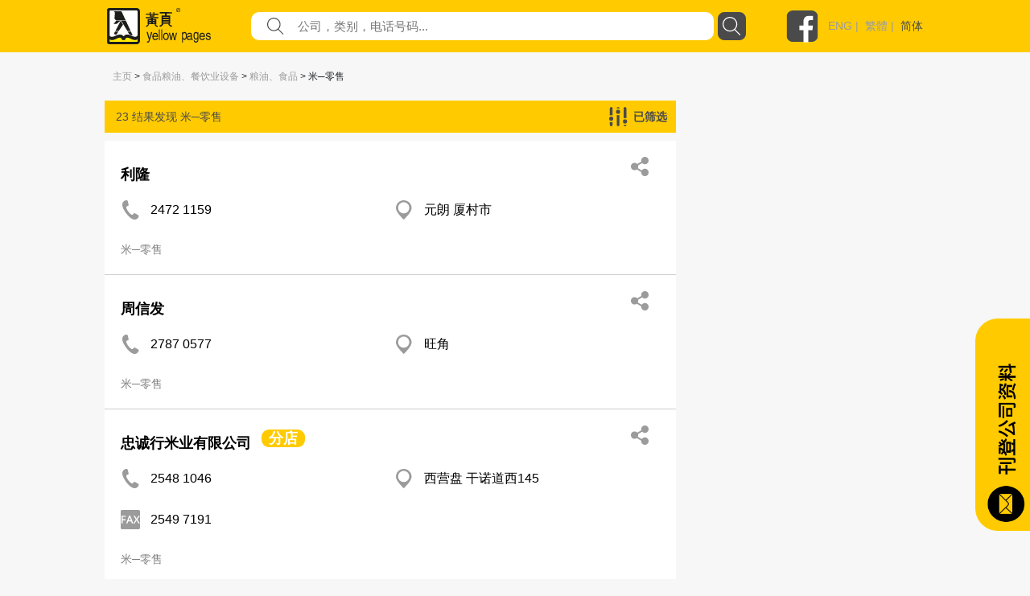

--- FILE ---
content_type: text/html; charset=utf-8
request_url: https://yp.com.hk/Category/Food-Products-Restaurant-Equipment/Food-Products-Supplies/Rice-Retailers/p1/sc
body_size: 383337
content:

<!DOCTYPE html>
<html>
<head>
    <meta charset="utf-8" />
    <meta name="viewport" content="width=device-width, initial-scale=1">
    <meta name="keywords" content="餐饮，娱乐，购物，旅游，食品，餐饮设备，家庭用品，服务，宠物，医疗，美容，保健服务，婚礼服务，教育，艺术，体育，娱乐，建筑，装饰，环境工程，银行，金融，物业，保险，商业​​，专业服务，组织，宗教，社会服务，礼品，花店，珠宝，玩具，服装，配件，纺织品，印刷，办公设备，计算机，信息技术，电子，设备，运输，物流，金属，机械，设备，塑料，石油化工，化工，公司上市" />
    <meta name="description" content="最好的本地商业目录包括餐饮，娱乐，购物，旅游，食品，餐饮设备，家庭用品，服务，宠物，医疗，美容，保健服务，婚礼服务，教育，艺术，体育，娱乐，建筑，装饰，环境工程，银行，金融，财产，保险，商业​​，专业服务，组织，宗教，社会服务，礼品，花店，珠宝，玩具，服装，配件，纺织品，印刷，办公设备，计算机，信息技术，电子，设备，运输，物流，金属，机械，设备，塑料，石油化工，化工。" />
    


    <meta http-equiv="Content-Type" content="text/html; charset=utf-8" />
    <title>yp.com.hk - 类别搜索 - IYP Web</title>
    <link href="/IYPWEB/Content/css?v=snUgTqSENMG7LOY3A6uG2yaFaBzs9CwH6mgFw0ny5XI1" rel="stylesheet"/>

    
    <link href="/Content/social/css/bootstrap.css" rel="stylesheet" media="screen">
    <link href="/Content/social/css/font-awesome.css" rel="stylesheet">
    <link href="/Content/social/css/docs.css" rel="stylesheet">
    <link href="/Content/bootstrap-social.css" rel="stylesheet">
    <script>
        var isDebug = "false";
    </script>
    <script src="https://code.jquery.com/jquery-3.3.1.min.js"
            integrity="sha256-FgpCb/KJQlLNfOu91ta32o/NMZxltwRo8QtmkMRdAu8=" crossorigin="anonymous"></script>
    <script src="https://code.jquery.com/ui/1.12.1/jquery-ui.min.js"
            integrity="sha256-VazP97ZCwtekAsvgPBSUwPFKdrwD3unUfSGVYrahUqU="
            crossorigin="anonymous"></script>
    <link rel="stylesheet" href="https://code.jquery.com/ui/1.12.0/themes/smoothness/jquery-ui.css" />
    <script src="https://cdnjs.cloudflare.com/ajax/libs/jquery-animateNumber/0.0.14/jquery.animateNumber.js"
            crossorigin="anonymous"></script>
    <script src="https://cdnjs.cloudflare.com/ajax/libs/popper.js/1.12.9/umd/popper.min.js"
            integrity="sha384-ApNbgh9B+Y1QKtv3Rn7W3mgPxhU9K/ScQsAP7hUibX39j7fakFPskvXusvfa0b4Q"
            crossorigin="anonymous"></script>
    
    
    <link rel="stylesheet" href="https://stackpath.bootstrapcdn.com/bootstrap/4.3.1/css/bootstrap.min.css" integrity="sha384-ggOyR0iXCbMQv3Xipma34MD+dH/1fQ784/j6cY/iJTQUOhcWr7x9JvoRxT2MZw1T" crossorigin="anonymous">
    <script src="https://cdnjs.cloudflare.com/ajax/libs/popper.js/1.14.7/umd/popper.min.js" integrity="sha384-UO2eT0CpHqdSJQ6hJty5KVphtPhzWj9WO1clHTMGa3JDZwrnQq4sF86dIHNDz0W1" crossorigin="anonymous"></script>
    <script src="https://stackpath.bootstrapcdn.com/bootstrap/4.3.1/js/bootstrap.min.js" integrity="sha384-JjSmVgyd0p3pXB1rRibZUAYoIIy6OrQ6VrjIEaFf/nJGzIxFDsf4x0xIM+B07jRM" crossorigin="anonymous"></script>
    <link href="/Content/iyp.css" rel="stylesheet" />
    <link href="https://code.jquery.com/ui/1.10.4/themes/ui-lightness/jquery-ui.css"
          rel="stylesheet">
    <script src="/Scripts/spin.min.js"></script>
    <script src="https://ajax.googleapis.com/ajax/libs/angularjs/1.4.8/angular.min.js"></script>
    <script src="/Scripts/iyp/iyp.js"></script>
    <script src="/Scripts/iyp/css_browser_selector.js"></script>
    <link href="/Content/iypIEHack.css" rel="stylesheet" />
    <style>
        .ui-tooltip-content {
            background-color: white;
        }

            .ui-tooltip-content::after, .ui-tooltip-content::before {
                content: "";
                position: absolute;
                border-style: solid;
                display: block;
                left: 90px;
            }

            .ui-tooltip-content::before {
                bottom: -10px;
                border-color: #AAA transparent;
                border-width: 10px 10px 0;
            }

            .ui-tooltip-content::after {
                bottom: -7px;
                border-color: white transparent;
                border-width: 10px 10px 0;
            }

        .iYPBList {
            margin-left: 10px;
            margin-right: 10px;
            margin-top: 21px;
            margin-bottom: 21px;
        }

        .miYPBList {
            margin-left: 10px;
            margin-right: 10px;
            margin-top: 5px;
            margin-bottom: 5px;
            font-size: 14px;
        }

        .ypMaxFullWidthAd {
             text-align: center;
            display: block;
        }

            .ypMaxFullWidthAd img {
                max-width: 100% !important;
            }

        .iypLayout_contentWrapper {
            max-width: 1020px;
            width: 80%;
            margin: auto;
            min-width: 900px;
        }

        .iypContentSection {
            display: flex;
        }

        .iypColContentSection {
            display: flex;
            flex-direction: column;
        }

        body {
            font-family: PingFangHK-Regular, Helvetica, arial, "Microsoft JhengHei", "微軟正黑體" !important;
            font-family: PingFangHK-Ultralight, Helvetica, arial, "Microsoft JhengHei", "微軟正黑體" !important;
            font-family: PingFangHK-Light, Helvetica, arial, "Microsoft JhengHei", "微軟正黑體" !important;
            font-family: PingFangHK-Thin, Helvetica, arial, "Microsoft JhengHei", "微軟正黑體" !important;
            font-family: PingFangHK-Medium, Helvetica, arial, "Microsoft JhengHei", "微軟正黑體" !important;
            font-family: PingFangHK-Semibold, Helvetica, arial, "Microsoft JhengHei", "微軟正黑體" !important;
        }

        .elementSeparator {
            height: 1px;
            background-color: #cecece;
            width: 100%;
            margin-left: auto;
            margin-right: auto;
        }

        a {
            color: #9b9b9b !important;
        }

        .iypContentBackground {
            background-color: #f7f7f7;
        }
    </style>

    <script>
        function handleOutboundLinkClicks(type, url) {
            ga('send', 'event', {
                eventCategory: 'associated_link',
                eventAction: 'click',
                eventLabel: type,
                eventValue: 1,
            });

            //alert(type);
            //alert(url);
            mywindow = window.open(url, "_blank");
        }

        
    </script>

    <link rel="stylesheet" type="text/css" href="//cdn.jsdelivr.net/npm/slick-carousel@1.8.1/slick/slick.css" />
    <link rel="stylesheet" type="text/css" href="//cdn.jsdelivr.net/npm/slick-carousel@1.8.1/slick/slick-theme.css" />
    <script type="text/javascript" src="//cdn.jsdelivr.net/npm/slick-carousel@1.8.1/slick/slick.min.js"></script>
	
	
	<! ––  Google tag (gtag.js) ––>
	<script async src="https://www.googletagmanager.com/gtag/js?id=G-LTMGJ104LH"></script>
	<script> window.dataLayer = window.dataLayer || []; function gtag(){dataLayer.push(arguments);} gtag('js', new Date()); gtag('config', 'G-LTMGJ104LH'); </script>
</head>



<body id="yp_body" class="iypContentBackground">
    <script>
        CheckClientBroswer();
        $(document).ready(function () {
            //TODO: check the tooltip
            //$('[data-toggle="j"]').tooltip({
            //    placement: "bottom"
            //});
            var isMobile = navigator.userAgent.match(/(iPhone|iPod|iPad|Android|webOS|BlackBerry|IEMobile|Opera Mini)/i);

            if (isMobile) {
                $('#downloadAppSection').attr("style", "display: flex;");
            }

            $('#showmore').click(function () {
                var $this = $(this);
                $this.toggleClass('seemore');
                if ($this.hasClass('seemore')) {
                    $this.text('展示更多... »');
                } else {
                    $this.text('显示较少... «');
                }
            });

            document.addEventListener("DOMContentLoaded", function () {
                let needDotDotDots = $(".iYPDotDotDot");

                for (var i = 0; i < needDotDotDots.length; i++) {
                    var needDot = needDotDotDots[i];
                    let options = {
                        // Options go here
                    };
                    new Dotdotdot(needDot, options);
                }

            });


        });

        function GoogleAnalytic_Template(template_name) {
            ga('send', 'event', {
                eventCategory: template_name + '_link',
                eventAction: 'click',
                eventLabel: template_name + ' website',
                eventValue: 1,
            });
        }
    </script>
    <!--Search Box-->
    <div id="searchbox">
        

<style>

    .nav > li > a {
        position: relative;
        display: block;
        padding: 10px 15px;
        color: black;
        font-size: large;
    }

    .sticky {
        position: fixed;
        top: 0;
        width: 100%;
    }
</style>
<script>
    $(function () {
        function setMobileMenuPosition() {
            $("#mobileMenuContent").css('top', $("#navBarSection").position().top + $("#navBarSection").height());
        }

        var funcHideDownloadAppFunc = function () {
            $('#downloadAppSection').slideUp("show", function () {
                setMobileMenuPosition();
            });

            var d = new Date();
            d.setTime(d.getTime() + (30 * 24 * 60 * 60 * 1000));
            var expires = "expires=" + d.toUTCString();
            document.cookie = "downloadApp" + "=" + "here" + ";" + expires + ";path=/";


        };

        $('#downloadAppCloseBtnLeft').on('click', funcHideDownloadAppFunc);
        $('#downloadAppCloseBtnRight').on('click', funcHideDownloadAppFunc);

        $("#btnSearch").on('click', function () {
            var keyword = $("input[name=what]").val().trim();
            //var district = $("input[name=where]").val().trim();
            var doamin = window.location.protocol + "//" + window.location.hostname + (window.location.port ? ':' + window.location.port : '');
            var url = "";

            if (keyword) {
                url = doamin + "/Keyword/s-" + encodeURIComponent(keyword) + "/p1/sc";
                GoogleAnalytic_SearchBox(keyword);
                //alert(url);
                location.href = url;
            }
            else {
                alert('请输入关键字');
                return false;
            }
        });

        $("input[name=what]").keyup(function (e) {
            if (e.keyCode === 13) {
                $("#btnSearch").click();
            }
        });

        $("#what").autocomplete({
            source: function (request, response) {
                $.ajax({
                    url: "/Keyword/Suggest",
                    type: "POST",
                    dataType: "json",
                    data: { Prefix: request.term },
                    success: function (data) {
                        response($.map(data, function (item) {
                            return { label: item.Keyword, value: item.Keyword };
                        }))

                    }
                })
            },
            messages: {
                noResults: "", results: ""
            }
        });

        var searchFunction = function () {
            var keyword = $("input[name=mWhat]").val().trim();
            //var district = $("input[name=where]").val().trim();
            var doamin = window.location.protocol + "//" + window.location.hostname + (window.location.port ? ':' + window.location.port : '');
            var url = "";

            if (keyword) {
                url = doamin + "/Keyword/s-" + encodeURIComponent(keyword) + "/p1/sc";
                GoogleAnalytic_SearchBox(keyword);
                //alert(url);
                location.href = url;
            }
            else {
                alert('请输入关键字');
                return false;
            }
        };

        $("#mBtnSearch").on('click', searchFunction);
        $("#mBtnSearchFont").on('click', searchFunction);

        $("input[name=mWhat]").keyup(function (e) {
            if (e.keyCode === 13) {
                $("#mBtnSearch").click();
            }
        });

        $("#mWhat").autocomplete({
            source: function (request, response) {
                $.ajax({
                    url: "/Keyword/Suggest",
                    type: "POST",
                    dataType: "json",
                    data: { Prefix: request.term },
                    success: function (data) {
                        response($.map(data, function (item) {
                            return { label: item.Keyword, value: item.Keyword };
                        }))

                    }
                })
            },
            messages: {
                noResults: "", results: ""
            }
        });

        var headerOffset = $("#navBarSection").offset().top;
        window.onscroll = function (){
            if (window.pageYOffset > headerOffset) {
                $("#navBarSection").addClass("sticky");
                $("#mobileMenuContent").addClass("sticky");
            } else {
                $("#navBarSection").removeClass("sticky");
                $("#mobileMenuContent").removeClass("sticky");
            }

            setMobileMenuPosition();
        };

        setMobileMenuPosition();

        $("#mobileMenuContent").removeClass("d-block");
        $("#mobileMenuContent").hide();

        function triggerMenu() {
            setMobileMenuPosition();
            if (!$("#mobileMenuContent").is(':hidden')) {
                $("#mobileMenuContent").removeClass("d-block");
                $("#mobileMenuContent").slideUp("slow", function () {
                });
            } else {
                $("#mobileMenuContent").slideDown("slow", function () {
                    $("#mobileMenuContent").addClass("d-block");
                });
            }
        }

        $("#mobileMenuBtn").on("click", triggerMenu);
        $("#mobileMenuBtn2").on("click", triggerMenu);
    });

</script>
<script>
    function GoogleAnalytic_SearchBox(keyword) {
        ga('send', 'event', {
            eventCategory: 'keyword_main',
            eventAction: 'click',
            eventLabel: keyword,
            eventValue: 1,
        });
    }

    //function searchboxpress(e)
    //{
    //    if (e.keyCode === 13) {
    //        $("#btnSearch").click();
    //    }
    //}


    //function setWhere(district) {
    //    $("input[name=where]").val(district);
    //    collapseAll();
    //    $("#ShowDistrict").slideToggle('fast');
    //    //$("input[name=where]").focus();
    //    $("#btnSearch").focus();
    //}

    //function collapseAll() {
    //    $('#ShowHK').fadeOut('fast');
    //    $('#ShowNT').fadeOut('fast');
    //    $('#ShowKln').fadeOut('fast');
    //}

</script>
<style>

    .upTriangle {
        background-image: url('/Images/icon/up_triangle.svg');
        width: 8.6px;
        height: 4px;
        margin-top: auto;
        margin-bottom: auto;
        margin-right: 11.7px;
    }

    .downTriangle {
        background-image: url('/Images/icon/up_triangle.svg');
        width: 8.6px;
        height: 4px;
        margin-top: auto;
        margin-bottom: auto;
        margin-right: 11.7px;
        transform: rotate(-180deg);
    }

    .aSelected {
        color: #4a4a4a !important;
    }

    .mainContainer {
        display: flex;
        flex-direction: column;
    }

    .downloadAppSection {
        display: none;
        background-color: #4a4a4a;
        align-items: center;
        padding-top: 16px;
        padding-bottom: 16px;
    }

    .downloadAppContainer {
        display: flex;
        display: -ms-flexbox;
        -ms-flex-align: center;
        align-items: center;
        margin-left: auto;
        margin-right: auto;
        max-width: 1024px;
    }

    .downloadAppClose {
        background-image: url('/Images/icon/cancel.svg');
        background-repeat: no-repeat;
        background-size: contain;
        width: 25px;
        height: 25px;
        cursor: pointer;
    }

    .downloadAppButton {
        cursor: pointer;
        text-align: center;
        line-height: 40px;
        height: 40px;
        color: white;
        border-radius: 20px;
        border: solid 1px white;
        margin-left: auto;
        margin-right: auto;
    }

    .searchBarContainer {
        display: flex;
        flex-direction: column;
    }

    .navBarSection {
        background-color: #ffcb00;
        width: 100%;
        justify-content: center;
        align-content: center;
        display: flex;
        z-index: 777689;
    }

    .blocker {
        z-index: 777 !important;
    }

    .close-modal {
        display: none !important;
    }

    .navContent {
        max-width: 1024px;
        width: 100%;
        margin: auto;
    }

    .fbLogo {
        width: 40px;
        height: 40px;
        background-size: contain;
        background-image: url('/Images/icon/facebookLogo.svg');
        margin-top: auto;
        margin-bottom: auto;
        cursor: pointer;
    }

    .navRow0 {
        height: 65px;
        display: flex;
        margin-left: 5px;
        margin-right: 5px;
        justify-content: space-between;
    }

    .mNavRow0 {
        margin-left: 15px !important;
        margin-right: 15px !important;
    }

    .mainLogo {
        width: 30%;
        margin-top: 10px;
        margin-bottom: 10px;
        background-image: url('/Images/icon/logo.svg');
        background-repeat: no-repeat;
        background-size: contain;
        cursor: pointer;
    }

    .mMainLogo {
        margin-top: 10px !important;
        margin-bottom: 10px !important;
        background-size: contain;
        background-position: left center;
    }

    .langSocial {
        height: 65px;
        display: flex;
        justify-content: flex-end;
        width: 210px;
    }

    .divLang {
        margin-top: auto;
        margin-bottom: auto;
        padding-left: 12px;
        color: #9b9b9b;
        font-family: PingFangHK, Arial;
        font-size: 14px;
        font-weight: 500;
    }

    .mobileMenu {
        background-image: url('/Images/icon/menu.svg');
        background-repeat: no-repeat;
        background-size: contain;
        width: 20px;
        height: 20px;
        display: block;
        margin-top: auto;
        margin-bottom: auto;
        cursor: pointer;
    }

    .mainSearchSection {
        width: 100%;
        height: 290px;
        background-image: url('/Images/mHero_092019.jpg');
        background-repeat: no-repeat;
        background-size: cover;
        background-attachment: local;
        background-position: center;
        display: flex;
    }

    .mMainSearchSection {
        height: 205px !important;
    }

    .searchContent {
        padding-top: 130px;
        height: 70px;
        width: 80%;
        max-width: 1000px;
        min-width: 400px;
        margin: auto;
        flex-direction: column;
    }


    @media only screen and (max-height: 768px) {

        .mainSearchSection {
            height: 290px;
        }
    }

    .mSearchContent {
        padding-top: 85px;
        min-width: unset !important;
    }

    .searchField {
        flex: 1;
        display: flex;
        height: 35px;
    }

    .genericSearchField {
        padding-left: 10px;
        padding-right: 10px;
        margin-top: auto;
        margin-bottom: auto;
    }

    .searchField0 {
        width: 90px;
        margin-top: auto;
        margin-bottom: auto;
        color: white;
        min-width: 90px;
        /*text-shadow: 0px 2px rgba(0, 0, 0, 0.5);*/
    }

    .searchField1 {
        width: auto;
        flex: 1;
        margin-top: auto;
        margin-bottom: auto;
        color: white;
        /*text-shadow: 0px 2px rgba(0, 0, 0, 0.5);*/
    }

        .searchField1 a {
            color: white !important;
        }

    .searchTextFieldContainer {
        width: 60%;
        display: flex;
        height: 100%;
        justify-content: space-between;
        flex: 1;
        background-color: white;
        border-radius: 10px;
    }


    .searchFieldTextFieldDecoration {
        flex: 1;
        display: flex;
    }

    .searchFieldButton {
        background-image: url('/Images/icon/search.svg');
        background-repeat: no-repeat;
        background-size: contain;
        width: 52px;
    }

    .genericSearchFieldButton {
        cursor: pointer;
        width: 35px;
        height: 35px;
        border-radius: 8px;
        margin-left: 5px;
        background-color: rgb(74, 74, 74);
        background-image: url('/Images/icon/search-white.svg');
        background-repeat: no-repeat;
        background-size: 23px 23px;
        background-position: center;
    }

    .searchFieldSearchIcon {
        width: 21px;
        height: 21px;
        background-image: url('/Images/icon/fill-1.svg');
        background-repeat: no-repeat;
        background-size: contain;
        margin-left: 20px;
        margin-top: auto;
        margin-bottom: auto;
    }

    .searchInput {
        border: none;
        outline: none;
        max-width: inherit;
        padding-left: 17px;
        flex: 1;
        color: #9b9b9b;
        font-family: PingFangHK, Arial;
        font-size: 15px;
    }

    .mSearchInput {
        width: calc(100% - 30px);
        background-color: transparent;
    }

    .genericSearchInput {
        width: auto !important;
        background-color: transparent;
    }

    .searchWhat {
        font-size: 18px;
    }

    .searchKeywords {
        padding-top: 13px;
        display: flex !important;
        font-size: 15px;
    }

    #btnSearch {
        cursor: pointer;
    }
</style>



<script>
    var isLangSectionExpanded = false;
    var isAboutUsExpanded = false;
    var isAdEquiryExpanded = false;

</script>
<div class='searchBarContainer'>
    
        <!-- Download App -->
        <div id='downloadAppSection' class='downloadAppSection justify-content-md-center'>
            <div class='downloadAppContainer col-12 col-md-10'>
                <div id="downloadAppCloseBtnLeft" class='downloadAppClose d-block d-sm-none d-xs-none'></div>
                <div class='downloadAppButton downloadAppButtonText col-auto' onclick="javascript:window.open('https://yp1083.ypbizhub.com.hk/', '');">
                    立即下载yp1083手机app
                </div>
                <div id="downloadAppCloseBtnRight" class='downloadAppClose d-none d-sm-block d-xs-block'></div>
            </div>
        </div>

    <!-- Nav Bar -->


    <div class='navBarSection responsiveDesktop'>
        <div class='navContent'>
            <div class='navRow0'>
                <div class='mainLogo' style="width : 169px !important" onclick="window.location.replace('/home/sc')">
                </div>
                    <div class='searchField genericSearchField'>
                        <div class='searchField1 searchTextFieldContainer'>
                            <div class='searchFieldSearchIcon'> </div>
                            <input id="what" name="what"
                                   value=""
                                   class='searchInput genericSearchInput'
                                   placeholder="公司，类别，电话号码..." />
                        </div>
                        <div id="btnSearch" class='searchFieldButton genericSearchFieldButton'></div>
                    </div>
                <div class='langSocial'>
                    <a onclick="handleOutboundLinkClicks('YP Facebook', 'https://www.facebook.com/HKYellowPages/?hc_ref=SEARCH')" class='fbLogo'></a>
                    <div class='divLang'>
                                <a href="https://yp.com.hk/IYPWEB/Category/Food-Products-Restaurant-Equipment/Food-Products-Supplies/Rice-Retailers/p1/en">ENG</a>&nbsp;|&nbsp;                                <a href="https://yp.com.hk/IYPWEB/Category/Food-Products-Restaurant-Equipment/Food-Products-Supplies/Rice-Retailers/p1/zh">繁體</a>&nbsp;|&nbsp;                                <a class='aSelected' href="https://yp.com.hk/IYPWEB/Category/Food-Products-Restaurant-Equipment/Food-Products-Supplies/Rice-Retailers/p1/sc">简体</a>


                    </div>
                </div>
                <div id='mobileMenuBtn' class='mobileMenu d-sm-none'></div>
            </div>
        </div>
    </div>

    <div id="navBarSection" class='navBarSection responsiveMobile'>
        <div class='navContent'>
            <div class='navRow0 mNavRow0'>
                <div class='mainLogo mMainLogo' onclick="window.location.replace('/home/sc')">
                </div>
                <div id='mobileMenuBtn2' class='mobileMenu'></div>
            </div>
        </div>
            <style>
                .mNavSearchContainer {
                    margin-bottom: 20px;
                    background-color: #ffcb00;
                    display: flex;
                    height: 35px;
                    margin-left: 12px;
                    margin-right: 12px;
                }
            </style>
            <div class="mNavSearchContainer" id="mNavSearchContainer">
                <div class='searchField1 searchTextFieldContainer'>
                    <div class="searchFieldSearchIcon"> </div>
                    <input id="mWhat" name="mWhat"
                           value=""
                           class='searchInput mSearchInput' placeholder="公司，类别，电话号码..." />
                </div>
                <div id="mBtnSearch" class='searchFieldButton genericSearchFieldButton'></div>
            </div>

        <style>
            .mobileMenuContent {
                z-index: 1999;
                position: absolute;
                width: 100%;
                background-color: rgba(255, 203, 0, 0.95);
                padding-left: 13px;
                padding-right: 13px;
                box-shadow: 0 2px 4px 0 rgba(0, 0, 0, 0.5);
            }

            .mobileMenuSpacing {
                height: 20px;
                width: 100%;
            }

            .mobileMenuContainer {
                display: flex;
                justify-content: space-between;
            }

            .mobileMenuUnSelectItem a {
                color: #4a4a4a !important;
            }

            .mobileMenuUnSelectItem, .mobileMenuSelectItem {
                font-size: 14px;
                color: #4a4a4a;
                line-height: 18px;
                display: block;
                margin-top: 5px;
            }

            .mobileMenuSelectItem {
                color: black !important;
            }

            .mobileMenuTitle {
                font-size: 16px;
                font-weight: bold;
            }

            .mMenuTitleContainer {
                display: flex;
                justify-content: space-between;
            }

            #langArrow {
                margin-top: auto;
                margin-bottom: auto;
            }

            .mobileMenuArrow {
                display: flex;
            }

            .mMenuTitleContainer {
                cursor: pointer;
            }
        </style>
        <div id="mobileMenuContent" class="mobileMenuContent d-block" style="display: none !important;">
            <div class="mobileMenuSpacing"></div>
            <div class="mMenuTitleContainer" onclick="$('#langSubMenu').toggle(); $('#langArrow').toggleClass('downTriangle upTriangle');">
                <div class="mobileMenuTitle">语言</div>
                <div class="mobileMenuArrow"><div id="langArrow" class="downTriangle"></div></div>
            </div>
            <div id="langSubMenu" style="display: none;">
                        <a href="https://yp.com.hk/IYPWEB/Category/Food-Products-Restaurant-Equipment/Food-Products-Supplies/Rice-Retailers/p1/en" class="mobileMenuUnSelectItem">ENG</a>
                        <a href="https://yp.com.hk/IYPWEB/Category/Food-Products-Restaurant-Equipment/Food-Products-Supplies/Rice-Retailers/p1/zh" class="mobileMenuUnSelectItem">繁體</a>
                        <a href="https://yp.com.hk/IYPWEB/Category/Food-Products-Restaurant-Equipment/Food-Products-Supplies/Rice-Retailers/p1/sc" class="mobileMenuSelectItem">简体</a>

            </div>
            <div class="mobileMenuSpacing"></div>
            <div class="mMenuTitleContainer" onclick="$('#adnProduct').toggle(); $('#adnProductArrow').toggleClass('downTriangle upTriangle');">
                <div class="mobileMenuTitle">广告方案</div>
                <div class="mobileMenuArrow"><div id="adnProductArrow" class="downTriangle"></div></div>
            </div>
            <div id="adnProduct" style="display: none;">
               <!--  <div class="mobileMenuUnSelectItem"><a onclick="javascript:window.open('/Frame/other.html?url=https%3a%2f%2fyellowpageshk.ypbizhub.com.hk%2f', ''); return false;" href="/Frame/other.html?url=https%3a%2f%2fyellowpageshk.ypbizhub.com.hk%2f" target="_blank">网上黄页</a></div>-->
                <div class="mobileMenuUnSelectItem"><a onclick="javascript:window.open('/Frame/other.html?url=https%3a%2f%2fyellowpageshk.ypbizhub.com.hk%2f', ''); return false;" href="/Frame/other.html?url=https%3a%2f%2fyellowpageshk.ypbizhub.com.hk%2f" target="_blank">商务专刊</a></div>
                <div class="mobileMenuUnSelectItem"><a onclick="javascript:window.open('/Frame/other.html?url=https%3a%2f%2fyellowpageshk.ypbizhub.com.hk%2f', ''); return false;" href="/Frame/other.html?url=https%3a%2f%2fyellowpageshk.ypbizhub.com.hk%2f" target="_blank">Now TV</a></div>
                <div class="mobileMenuUnSelectItem"><a onclick="javascript:window.open('/Frame/other.html?url=https%3a%2f%2fyellowpageshk.ypbizhub.com.hk%2f', ''); return false;" href="/Frame/other.html?url=https%3a%2f%2fyellowpageshk.ypbizhub.com.hk%2f" target="_blank">Now.com及手机应用程序</a></div>
                <div class="mobileMenuUnSelectItem"><a onclick="javascript:window.open('/Frame/other.html?url=https%3a%2f%2fyellowpageshk.ypbizhub.com.hk%2f', ''); return false;" href="/Frame/other.html?url=https%3a%2f%2fyellowpageshk.ypbizhub.com.hk%2f" target="_blank">网上推广</a></div>
                <!-- <div class="mobileMenuUnSelectItem"><a onclick="javascript:window.open('/Frame/other.html?url=https%3a%2f%2fyellowpageshk.ypbizhub.com.hk%2f', ''); return false;" href="/Frame/other.html?url=https%3a%2f%2fyellowpageshk.ypbizhub.com.hk%2f" target="_blank">中国营销方案</a></div>
                <div class="mobileMenuUnSelectItem"><a onclick="javascript:window.open('/Frame/other.html?url=https%3a%2f%2flistingpage.ypbizhub.com.hk%2fzh', ''); return false;" href="/Frame/other.html?url=https%3a%2f%2flistingpage.ypbizhub.com.hk%2fzh" target="_blank">刊登公司资料</a></div>-->
            </div>
            <div class="mobileMenuSpacing"></div>
            <div class="mMenuTitleContainer" onclick="$('#aboutUsSubMenu').toggle(); $('#aboutUsArrow').toggleClass('downTriangle upTriangle');">
                <div class="mobileMenuTitle">关于我们</div>
                <div class="mobileMenuArrow"><div id="aboutUsArrow" class="downTriangle"></div></div>
            </div>
            <div id="aboutUsSubMenu" style="display: none;">

                <div class="mobileMenuUnSelectItem"><a onclick="javascript:window.open('/Frame/other.html?url=https%3a%2f%2fyellowpageshk.ypbizhub.com.hk%2f', ''); return false;" href="/Frame/other.html?url=https%3a%2f%2fyellowpageshk.ypbizhub.com.hk%2f" target="_blank">公司资料</a></div>
                <div class="mobileMenuUnSelectItem"><a onclick="javascript:window.open('/ypaward2020', ''); return false;" href="/ypaward2020" target="_blank">港人港情品牌大奖</a></div>
                <div class="mobileMenuUnSelectItem"><a href="http://ypbrandaward2020.ypbizhub.com.hk/">星级优秀品牌大奖</a></div>
                <div class="mobileMenuUnSelectItem"><a href="/Frame/other.html?url=https://yellowpageshk.ypbizhub.com.hk/聯絡我們">客户服务</a></div>
            </div>         
            <div class="mobileMenuSpacing"></div>
            <div class="mobileMenuTitle" onclick="javascript:window.open('/Frame/other.html?url=https%3a%2f%2fyellowpageshk.ypbizhub.com.hk%2f%e8%81%af%e7%b5%a1%e6%88%91%e5%80%91', '')">联系我们</div>
            <div class="mobileMenuSpacing"></div>
        </div>
    </div>

</div>

    </div>
    <div style="height:100%;min-height:800px;">
        <script>
            CheckClientBroswer();
        </script>
        





<style>

    .showfilterlayout {
        z-index: 999;
        position: fixed;
        width: 750px;
        background-color: #eae5bd;
        /*top: 23px;
        right: -5px;*/
        top: 25%;
        left: 25%;
        border: 2px solid;
        border-radius: 3px;
        padding: 10px 15px 0px 15px;
    }

    .hidefilterlayout {
        display: none;
    }

    .fliterdistrict {
        width: 100%;
        text-align: left;
    }

    .nav-tabs > li.active > a, .nav-tabs > li.active > a:hover, .nav-tabs > li.active > a:focus {
        color: #DBC54B;
        background-color: #dadff0;
        border: 1px solid #ddd;
        border-bottom-color: transparent;
        cursor: default;
    }

    .tab-content {
        border-bottom: 5px #dadff0 solid;
        border-left: 5px #dadff0 solid;
        border-right: 5px #dadff0 solid;
        border-top: 3px #dadff0 solid;
    }

    .fixedadvertise {
        position: fixed;
        right: 20px;
        top: 140px;
        z-index: 0;
        background-color: #ffffff;
    }

    .info_related {
        /*width: 340px;
        padding-left: 45px;
        padding-right: 0px;*/
        padding-left: 30px;
        padding-right: 30px;
    }
</style>
<script>
    function ShowShare(id) {

        $('#share_' + id).slideToggle("slow");
        $("#fax_" + id).fadeOut("slow");
    }

    function ShowFax(id) {
        $('#fax_' + id).slideToggle("slow");
        $("#share_" + id).fadeOut("slow");
    }

    function ResetInput(id) {
        $("input[name='email1_" + id + "']").val("");
        $("input[name='email2_" + id + "']").val("");
        $("input[name='name_" + id + "']").val("");
    }

    function ShowFilterLayout() {
        //$(".filterlayout").css('display', 'inline');
        //$("#filterlayout").removeClass("hidefilterlayout")
        $("#filterlayout").addClass("showfilterlayout");

        $("#filterlayout").slideToggle("slow");
    }

    function HideFilterLayout() {
        $("#filterlayout").slideToggle("slow");
    }

    $(function () {
        $("#checkAll_class").click(function () {
            $(".check_class").prop('checked', $(this).prop('checked'));
        });
    });

    function Submit(type) {
        var ErrorMsg = '';

        if (type == 'district') {
            var field_check = $('input[name="filterdistrict"]').is(':checked');
            if (field_check) {
            }
            else {
                ErrorMsg = 'Please select district';
                alert(ErrorMsg);
                return false;
            }

        }
        else if (type == 'class') {
            var field_check = $('input[name="filterclass"]').is(':checked');
            if (field_check) {
            }
            else {
                ErrorMsg = 'Please select class';
                alert(ErrorMsg);
                return false;
            }
        }

        if (ErrorMsg == '') {
            //alert(type);
            ShowLoading();
            $("#FilterListForm").submit();
        }
        else {
            return false;
        }
    }

    function FilterSuccess() {
        //$('#myModal').modal('hide');
        $("#btnfiltermodalclose").click();
        $("#CategoryList").remove();
        $('body').removeClass('modal-open');
        $('.modal-backdrop').remove();
    }

    function FilterFailed() {
        alert("Error!");
    }

    function ChangeToggleText(companyid) {
        var $this = $("#attr_" + companyid);
        $this.toggleClass('seemore');
        if ($this.hasClass('seemore')) {
            $("#moretext_" + companyid).text('展示更多... »');
            $("#classkeyword_" + companyid).addClass("ellipis");
        } else {
            $("#moretext_" + companyid).text('显示较少... «');
            $("#classkeyword_" + companyid).removeClass("ellipis");
        }

        var $this2 = $("#attr2_" + companyid);
        $this2.toggleClass('seemore');
        if ($this2.hasClass('seemore')) {
            $("#moretext2_" + companyid).text('展示更多... »');
        } else {
            $("#moretext2_" + companyid).text('显示较少... «');
        }
    }

    GoogleAnalytic_ClassList('C001276', '米─零售');

    function GoogleAnalytic_ClassList(cur_classgrp_id, classgrp_name) {
        ga('send', 'event', {
            eventCategory: 'category_classgrp_listing',
            eventAction: 'click',
            eventLabel: cur_classgrp_id + " | " + classgrp_name,
            eventValue: 1,
        });
    }

</script>

<div class="classListingSection">
    <style>
        .classListingTopAdContainer {
            width: 100%;
        }

        .mClassListingTopAdContainer {
            margin-top: 5px;
            margin-bottom: 5px;
        }

        .classListingTopAd {
            width: 468px;
            max-height: 60px;
            margin-left: auto;
            margin-right: auto;
            margin-top: 10px;
            margin-bottom: 10px;
        }

        .classListingTopAd img {
            max-width: 100%;
        }

        .mClassListingTopAd {
            max-width: 468px !important;
            margin-top: 0px !important;
            margin-bottom: 0px !important;
            width: auto !important;
        }
    </style>

    <div class="responsiveMobile">


        <div class="classListingTopAdContainer mClassListingTopAdContainer">
            <div class="classListingTopAd mClassListingTopAd ypMaxFullWidthAd">
                <!-- BNC_B000009T1 -->
                <script src="https://ad.yp.com.hk/adserver/api/gen.asp?key=IYP_CategoryAgriculture_SC&amp;pos=TopLongBanner&amp;seed=20260117190218&amp;use_https=1"></script>
            </div>
        </div>
        
        <div class="miYPBList">
            <a href="/home/sc">主页</a>
            > <a href="/Category/Food-Products-Restaurant-Equipment/sc">食品粮油、餐饮业设备</a>
            > <a href="/Category/Food-Products-Restaurant-Equipment/Food-Products-Supplies/sc">粮油、食品</a> > 米─零售
        </div>
        <div id="mOrgList">
            

<style>
    .resultinfo {
        font-size: 12px;
        vertical-align: bottom;
        padding-top: 5px;
    }

        .resultinfo font {
            white-space: pre-line;
        }

        .resultinfo a:hover {
            color: black;
        }

    .info {
        padding-top: 5px;
        padding-bottom: 5px;
        font-size: 14px;
    }

        .info p {
            display: inline-block;
        }

    .addr {
        word-wrap: break-word;
        white-space: normal;
    }

    .companylistHeader {
        color: #2a6496;
        display: inline-block;
        padding-right: 20px;
        font-size: 16px;
    }

    .companyinfo {
        margin-right: 5px;
        margin-left: 5px;
        display: inline-block;
        vertical-align: middle;
        line-height: normal;
    }

    .alert {
        padding: 10px;
        margin-top: 10px;
        margin-bottom: 0px;
    }

    .isHighlight {
        border: solid 2px !important;
        border-color: orange !important;
    }

    .isTopListing {
        background: #FFFFCC;
    }



    .classKeyword2 {
        font-size: 12px;
        color: grey;
        white-space: pre-wrap;
    }

    .seemore {
        color: blue;
    }

    #ky_resultlist {
        /*background-color:#efedc9;*/
    }

    .table {
        width: 100%;
        margin-bottom: 0px;
    }
</style>

<script>
    if (typeof pageno === "undefined") {
        var pageno = 2;
    }

    if (typeof isLoading === "undefined") {
        var isLoading = false;
    }
    var gIsFilter= false;
    var gFilterdistrict = [];
    var gFilterclass = [];
    if (typeof gCallOnce === "undefined") {
        var gCallOnce = false;
    }

    if (typeof gDictPageCall === "undefined") {
        var gDictPageCall = {};
    }

    $(function () {
        if (gCallOnce) {
            return;
        }else{
            gCallOnce = true;
        }
        //div scroll
        


        //window scroll
        $(window).data('ajaxready', true).scroll(function() {
                var sticky = $('#searchbox'), scroll = $(window).scrollTop();
                if (scroll >= ($(document).height() - $(window).height()) * 0.3 && scroll > 200 && $(window).width() >= 768) {
                    sticky.addClass('fixedsearchbox');
                }
            else {
                    sticky.removeClass('fixedsearchbox');
                }

                if ($(window).data('ajaxready') == false) return;

                //if($(window).scrollTop() == ($(document).height()) - $(window).height() && 3 >= pageno) {
                if ($(window).scrollTop() >= ($(document).height() - $(window).height()) * 0.9 && 3 >= pageno) {
                $(".load_data_"+(pageno-1)+" .loadingDiv").show();
                $(window).data('ajaxready', false);
                var isfilter = gIsFilter;

                var filterS = "";

                if (gFilterdistrict.length > 0) {
                    for(var i = 0; i < gFilterdistrict.length; i++) {
                        filterS += "filterdistrict="+gFilterdistrict[i];
                        if (i != (gFilterdistrict.length - 1)) {
                            filterS += "&";
                        }
                    }
                }

                if (gFilterclass.length > 0) {
                    for(var i = 0; i < gFilterdistrict.length; i++) {
                        filterS += "filterdistrict="+gFilterdistrict[i];
                        if (i != (gFilterdistrict.length - 1)) {
                            filterS += "&";
                        }
                    }
                }


                $.get("/Category/Food-Products-Restaurant-Equipment/Food-Products-Supplies/Rice-Retailers/sc"+"?Length=15&X-Requested-With=XMLHttpRequest&keyword=" + '' + "&lang=" + 'sc' + "&pageno=" + pageno +
                    "&isfilter=" + isfilter + "&" + filterS,
                function (data) {
                    if (isLoading) {
                        return;
                    }

                    isLoading = true;

                    $(".load_data_"+(pageno-1)+" .loadingDiv").hide();
                    if(!$.trim(data)){
                        $(window).data('ajaxready', false);
                    }
                    else
                    {
                        //$(".load_data").each(function () {
                        try {
                            //$(".responsiveMobile > .load_data").last().append(data);
                            $(".load_data_"+(pageno-1)).each(function (aIdx) {
                                $(this).append(data);
                            });
                            gDictPageCall[pageno] = pageno;
                        } catch (e) {
                            if (e instanceof SyntaxError) {
                                alert(e);
                            } else {
                                alert(e, false);
                            }
                        }
                    }
                
                pageno++;
                $(window).data('ajaxready', true);
                isLoading = false;
           
        });
            }
        });
    });

    function ResetFilter()
    {
        $.post("/Category/Food-Products-Restaurant-Equipment/Food-Products-Supplies/Rice-Retailers/sc", { "keyword": '', "lang": 'sc', "pageno": '1', "isfilter" : true, "isReset" : true},
        function (data) {
            $("#KeywordList").remove();
            $("#filterList").html(data);
            alert('success');
        });
    }


    function ChangeImage(id)
    {
        if($("#"+id).hasClass('in'))
        {
            $("#img_"+id).attr("src", "/Images/bullet_arrow_down.png");
        }
        else
        {
            $("#img_"+id).attr("src", "/Images/bullet_arrow_up.png");
        }
    }

     
</script>
<style>
    .filterContainer {
        width: 100%;
        height: 40px;
        background-color: #ffcb00;
        display: flex;
        justify-content: space-between;
    }

    .filterContainerBottomSpace {
        width: 100%;
        margin-bottom: 10px;
    }

    .listTitle {
        font-size: 14px;
        font-weight: normal;
        font-style: normal;
        font-stretch: normal;
        line-height: 40px;
        letter-spacing: normal;
        color: #4a4a4a;
        margin: auto 0 auto 0;
        padding-left: 14px;
        max-width: 60%
    }

    #filterBox {
        cursor: pointer;
    }

    .horizontalBox {
        display: flex;
    }

    .sortText {
        font-size: 14px;
        font-weight: 600;
        font-style: normal;
        font-stretch: normal;
        line-height: 40px;
        letter-spacing: normal;
        color: #4a4a4a;
        margin: auto;
        padding-right: 11px;
        padding-left: 6.7px;
    }
</style>


        <script>
            gIsFilter = true;
            gFilterdistrict = [];
            gFilterclass = [];
        </script>




    <div class="filterContainer">
        <div class="listTitle">23 结果发现 <span style="white-space:pre">米─零售</span></div>

        <a id="filterBox" class="horizontalBox" onclick="$('#downloadAppCloseBtnLeft').click();$('#filterModal').toggle('fast');">
            <img src="/Images/icon/fill-127.svg" class="sortIcon" style="max-height: 40px; max-width: 23px;">
            <div class="sortText">
                已筛选
            </div>
        </a>
    </div>
    <div class="filterContainerBottomSpace d-none d-sm-block d-xs-block"> </div>



<div class="load_data_1" >
    




<script>
    function GoogleAnalytic_Keyword(keyword, company) {
        if (keyword != "" && company != "") {
            ga('send', 'event', {
                eventCategory: 'keyword_branch',
                eventAction: 'click',
                eventLabel: keyword + " | " + company,
                eventValue: 1,
            });
        }
    }

    function GoogleAnalytic_ListAction(info_type, company, info_link) {
        if (info_type != "" && info_link != "") {
            ga('send', 'event', {
                eventCategory: 'listing_action',
                eventAction: 'click',
                eventLabel: info_type + " | " + company + " | " + info_link,
                eventValue: 1,
            });
        }
    }

</script>
<script>
    function GoogleAnalytic_Keyword(keyword, company) {
        if (keyword != "" && company != "") {
            ga('send', 'event', {
                eventCategory: 'keyword_branch',
                eventAction: 'click',
                eventLabel: keyword + " | " + company,
                eventValue: 1,
            });
        }
    }

    function GoogleAnalytic_ListAction(info_type, company, info_link) {
        if (info_type != "" && info_link != "") {
            ga('send', 'event', {
                eventCategory: 'listing_action',
                eventAction: 'click',
                eventLabel: info_type + " | " + company + " | " + info_link,
                eventValue: 1,
            });
        }
    }

</script>


<script>

    var loadDict = {};

    this.loadScript = function (elem, aClass) {
            let url = elem.value.match(/src="([\s\S]*?)"/i)[1],
            parent = elem.parentNode,
            docWrite = document.write,
            script = document.createElement('script'),
            head = document.head || document.getElementsByTagName('head')[0] || document.documentElement;
            document.write = function (text) {
                $(parent).append(`<div class="middleAdContainer ${aClass}"><div style="padding: 0px;border-top: 0px;" class="middleAd"><div>${text}</div></div></div>`);
                return;
            };

            script.type = 'text/javascript';
            script.src = url;
            script.onerror =
            script.onload =
            script.onreadystatechange = function (e) {
                e = e || window.event;
                if (!script.readyState || /loaded|complete/.test(script.readyState) || e === 'error') {
                    document.write = docWrite;
                    head.removeChild(script);
                    head =
                    parent = 
                    elem =
                    script =
                    script.onerror =
                    script.onload =
                    script.onreadystatechange = null;
                }
            };

            if (loadDict[elem.id] == url) {
                return;
            } else {
                loadDict[elem.id] = url;
                head.insertBefore(script, head.firstChild);
            }
    };

    var Queue = function () {
        var lastPromise = null;

        this.add = function (obj, method, args, context) {
            var methodDeferred = $.Deferred();
            var queueDeferred = this.setup();
            if (context === undefined) { context = obj; }

            // execute next queue method
            queueDeferred.done(function () {

                // call actual method and wrap output in deferred
                setTimeout(function () {
                    obj[method].apply(context, args);
                    methodDeferred.resolve();
                }, 500);

            });
            lastPromise = methodDeferred.promise();

        };

        this.setup = function () {
            var queueDeferred = $.Deferred();

            // when the previous method returns, resolve this one
            $.when(lastPromise).always(function () {
                queueDeferred.resolve();
            });

            return queueDeferred.promise();
        }
    };

    if (this.q == null || this.q == undefined)
        this.q = new Queue();
</script>




<style>

    .responsiveMobile {
        display: none;
    }

    .responsiveDesktop {
        display: block;
    }

    @media only screen and (max-width: 1024px) {
        .responsiveMobile {
            display: block !important;
        }
        .responsiveDesktop{
            display: none !important;
        }
    }
    
    .classKeyword {
        font-size: 14px;
        color: grey;
        /*white-space: nowrap;*/
    }

    .companyDescription {
        color: #9b9b9b;
        font-size: 14px;
    }
    ._loadDataSection {
        width: 100%;
        background-color: #f7f7f7;
        padding-bottom: 40px;
    }

    .companyDataValue {
        font-size: 16px;
        color: black;
        height: 100%;
    }

    .companyDataValue a {
        color: black !important;
        display: block;
        white-space: nowrap;
        -moz-binding: url("/Scripts/ellipsis.xml#ellipsis");
        text-overflow: ellipsis;
        -o-text-overflow: ellipsis;
        overflow: hidden;
        width: 100%;
        cursor: pointer;
        height: 100%;
        /* display: flex; */
        align-items: center;
    }

    .companyDataValue span {
        text-overflow: ellipsis;
        white-space: normal;
    }

    .companyDataValue div {
        color: black !important;
        display: block;
        white-space: nowrap;
        -moz-binding: url("/Scripts/ellipsis.xml#ellipsis");
        text-overflow: ellipsis;
        -o-text-overflow: ellipsis;
        overflow: hidden;
        width: 100%;
        cursor: pointer;
    }

    .middleAdContainer{
        margin-top: 10px;
        margin-bottom: 10px;
        margin-left: auto;
        margin-right: auto;
        display: table;
    }
</style>
<div class="_loadDataSection">

    <div class="iypColContentSection" style="width: 100%;">

                            <div class="companyInfo   responsiveMobile">
                                <div class="companyTopInfo">
                                    <div class="companyTopLeft">
                                        <div class="companyTitle">
                  



                                                <div class="mCompanyTitleA"><a href="/Category/CompanyInfo/24721159/205181/0X2051810000X000/1/sc" onclick="GoogleAnalytic_Keyword('', '利隆')" target="_blank">利隆</a></div>
                                          
                                        </div>
                                    </div>
                                    <div class="companyTopRight">
                                        <div class="companyDataIcon" style="background-image:url('/Images/icon/resultDetail/share.svg'); margin: 0px !important; cursor: pointer;" onclick="toShare(`https://yp.com.hk/Category/CompanyInfo/24721159/205181/0X2051810000X000/1/sc`, `利隆%0A%0Ahttps://yp.com.hk/Category/CompanyInfo/24721159/205181/0X2051810000X000/1/sc%0A地址: 元朗 厦村市%0A电话: 2472 1159%0A`, `利隆`);"></div>
                                    </div>
                                </div>
                                <div class="companyTopInfo">

                                </div>
                                <div class="mCompanyDescription">
                                    
                                </div>
                                <div class="companyBottomInfo">
                                    <style>
                                        .mCompanyDataRowContainer {
                                            display: flex;
                                            flex-direction: column;
                                            max-width: 100%;
                                            width: 100%;
                                        }
                                    </style>
                                    <div class="mCompanyDataRowContainer">

                                                                <div class='companyDataRow'>

                                                                    <div class="companyDataCellContainer">
                                                                            <div class="companyDataIcon" style="background-image: url(/Images/icon/resultDetail/phone.svg)"></div>
                                                                        <div class="companyDataValueContainer">



                                                                            <div class="companyDataValue" title="2472 1159">

                                                                                    <a href="tel:24721159" target="_blank" rel="nofollow" onclick="GoogleAnalytic_ListAction('tel', '利隆', '2472 1159')">
                                                                                        <span class="">2472 1159</span>
                                                                                    </a>
                                                                            </div>

                                                                        </div>
                                                                    </div>
                                                                </div>
                                                                <div class='companyDataRow'>

                                                                    <div class="companyDataCellContainer">
                                                                            <div class="companyDataIcon" style="background-image: url(/Images/icon/resultDetail/map.svg)"></div>
                                                                        <div class="companyDataValueContainer">



                                                                            <div class="companyDataValue" title="元朗 厦村市">

                                                                                    <a href="http://www.google.com/maps/search/?api=1&query=22.4474193,113.992000" target="_blank" rel="nofollow" onclick="GoogleAnalytic_ListAction('adrmap', '利隆', '元朗 厦村市')">
                                                                                        <span class="">元朗 厦村市</span>
                                                                                    </a>
                                                                            </div>

                                                                        </div>
                                                                    </div>
                                                                </div>

                                        <div class="mCompanyTag">
                                                    <a href="https://yp.com.hk/Category/Food-Products-Restaurant-Equipment/Food-Products-Supplies/Rice-Retailers/p1/sc">
                                                        <span class="hidden-xs classKeyword">米─零售</span>
                                                        <span class="hidden-sm hidden-md hidden-lg classKeyword2">米─零售</span>
                                                    </a> &nbsp;                                        </div>
                                    </div>
                                </div>
                            </div>
                            <div class="companyInfo   responsiveDesktop">
                                <div class="companyTopInfo">
                                    <div class="companyTopLeft">
                                        <div class="companyTitle">
                                                <a href="/Category/CompanyInfo/24721159/205181/0X2051810000X000/1/sc" onclick="GoogleAnalytic_Keyword('', '利隆')" target="_blank">利隆</a>


                                        </div>
                                    </div>
                                    <div class="companyTopRight">
                                        <div class="companyDataIcon" style="background-image:url('/Images/icon/resultDetail/share.svg'); cursor: pointer;" onclick="toShare(`https://yp.com.hk/Category/CompanyInfo/24721159/205181/0X2051810000X000/1/sc`, `利隆%0A%0Ahttps://yp.com.hk/Category/CompanyInfo/24721159/205181/0X2051810000X000/1/sc%0A地址: 元朗 厦村市%0A电话: 2472 1159%0A`, `利隆`);"></div>
                                    </div>
                                </div>
                                <div class="companyTopInfo">

                                    <style>
                                        .companyImage {
                                            width: 240px;
                                            height: 36px;
                                            padding-bottom: 5px;
                                        }
                                    </style>
                                </div>
                                <div class="companyDescription">
                                    
                                </div>
                                <div class="companyBottomInfo">
                                    <div class="companyBasicInfo">
<div class='companyDataRow'>                                                    <div class="companyDataCellContainer" style="">


                                                            <div class="companyDataIcon" style="background-image: url(/Images/icon/resultDetail/phone.svg)">
                                                            </div>
                                                        <div class="companyDataValueContainer">


                                                            <div class="companyDataValue" title="2472 1159">

                                                                    <a>
                                                                        <span class="infoDetailSpanA" style="cursor: default;">2472 1159</span>
                                                                    </a>
                                                            </div>
                                                        </div>
                                                    </div>
                                                    <div class="companyDataCellContainer" style="margin-left: 10px;">


                                                            <div class="companyDataIcon" style="background-image: url(/Images/icon/resultDetail/map.svg)">
                                                            </div>
                                                        <div class="companyDataValueContainer">


                                                            <div class="companyDataValue" title="元朗 厦村市">

                                                                    <a onclick="show_lightbox(22.4474193, 113.992000)" onclick="GoogleAnalytic_ListAction('adrmap', '利隆', '元朗 厦村市')">
                                                                        <span class="infoDetailSpanA desktopUrlLink">元朗 厦村市</span>
                                                                    </a>
                                                            </div>
                                                        </div>
                                                    </div>
</div> <!-- BB -->                                    </div>

                                    <style>
                                        .companyExtraInfo {
                                            display: flex;
                                            flex-direction: column;
                                        }
                                    </style>
                                </div>
                                <div class="companyExtraInfo">
                                    <div class="companyTag">
                                                <a href="https://yp.com.hk/Category/Food-Products-Restaurant-Equipment/Food-Products-Supplies/Rice-Retailers/p1/sc">
                                                    <span class="hidden-xs classKeyword">米─零售</span>
                                                    <span class="hidden-sm hidden-md hidden-lg classKeyword2">米─零售</span>
                                                </a> &nbsp;                                    </div>

                                </div>

                            </div>
                            <div class="companyInfo   responsiveMobile">
                                <div class="companyTopInfo">
                                    <div class="companyTopLeft">
                                        <div class="companyTitle">
                  



                                                <div class="mCompanyTitleA"><a href="/Category/CompanyInfo/27870577/258527/0X2585270000X000/1/sc" onclick="GoogleAnalytic_Keyword('', '周信发')" target="_blank">周信发</a></div>
                                          
                                        </div>
                                    </div>
                                    <div class="companyTopRight">
                                        <div class="companyDataIcon" style="background-image:url('/Images/icon/resultDetail/share.svg'); margin: 0px !important; cursor: pointer;" onclick="toShare(`https://yp.com.hk/Category/CompanyInfo/27870577/258527/0X2585270000X000/1/sc`, `周信发%0A%0Ahttps://yp.com.hk/Category/CompanyInfo/27870577/258527/0X2585270000X000/1/sc%0A地址: 旺角 %0A电话: 2787 0577%0A`, `周信发`);"></div>
                                    </div>
                                </div>
                                <div class="companyTopInfo">

                                </div>
                                <div class="mCompanyDescription">
                                    
                                </div>
                                <div class="companyBottomInfo">
                                    <style>
                                        .mCompanyDataRowContainer {
                                            display: flex;
                                            flex-direction: column;
                                            max-width: 100%;
                                            width: 100%;
                                        }
                                    </style>
                                    <div class="mCompanyDataRowContainer">

                                                                <div class='companyDataRow'>

                                                                    <div class="companyDataCellContainer">
                                                                            <div class="companyDataIcon" style="background-image: url(/Images/icon/resultDetail/phone.svg)"></div>
                                                                        <div class="companyDataValueContainer">



                                                                            <div class="companyDataValue" title="2787 0577">

                                                                                    <a href="tel:27870577" target="_blank" rel="nofollow" onclick="GoogleAnalytic_ListAction('tel', '周信发', '2787 0577')">
                                                                                        <span class="">2787 0577</span>
                                                                                    </a>
                                                                            </div>

                                                                        </div>
                                                                    </div>
                                                                </div>
                                                                <div class='companyDataRow'>

                                                                    <div class="companyDataCellContainer">
                                                                            <div class="companyDataIcon" style="background-image: url(/Images/icon/resultDetail/map.svg)"></div>
                                                                        <div class="companyDataValueContainer">



                                                                            <div class="companyDataValue" title="旺角 ">

                                                                                    <a href="http://www.google.com/maps/search/?api=1&query=22.3226599,114.169711" target="_blank" rel="nofollow" onclick="GoogleAnalytic_ListAction('adrmap', '周信发', '旺角 ')">
                                                                                        <span class="">旺角 </span>
                                                                                    </a>
                                                                            </div>

                                                                        </div>
                                                                    </div>
                                                                </div>

                                        <div class="mCompanyTag">
                                                    <a href="https://yp.com.hk/Category/Food-Products-Restaurant-Equipment/Food-Products-Supplies/Rice-Retailers/p1/sc">
                                                        <span class="hidden-xs classKeyword">米─零售</span>
                                                        <span class="hidden-sm hidden-md hidden-lg classKeyword2">米─零售</span>
                                                    </a> &nbsp;                                        </div>
                                    </div>
                                </div>
                            </div>
                            <div class="companyInfo   responsiveDesktop">
                                <div class="companyTopInfo">
                                    <div class="companyTopLeft">
                                        <div class="companyTitle">
                                                <a href="/Category/CompanyInfo/27870577/258527/0X2585270000X000/1/sc" onclick="GoogleAnalytic_Keyword('', '周信发')" target="_blank">周信发</a>


                                        </div>
                                    </div>
                                    <div class="companyTopRight">
                                        <div class="companyDataIcon" style="background-image:url('/Images/icon/resultDetail/share.svg'); cursor: pointer;" onclick="toShare(`https://yp.com.hk/Category/CompanyInfo/27870577/258527/0X2585270000X000/1/sc`, `周信发%0A%0Ahttps://yp.com.hk/Category/CompanyInfo/27870577/258527/0X2585270000X000/1/sc%0A地址: 旺角 %0A电话: 2787 0577%0A`, `周信发`);"></div>
                                    </div>
                                </div>
                                <div class="companyTopInfo">

                                    <style>
                                        .companyImage {
                                            width: 240px;
                                            height: 36px;
                                            padding-bottom: 5px;
                                        }
                                    </style>
                                </div>
                                <div class="companyDescription">
                                    
                                </div>
                                <div class="companyBottomInfo">
                                    <div class="companyBasicInfo">
<div class='companyDataRow'>                                                    <div class="companyDataCellContainer" style="">


                                                            <div class="companyDataIcon" style="background-image: url(/Images/icon/resultDetail/phone.svg)">
                                                            </div>
                                                        <div class="companyDataValueContainer">


                                                            <div class="companyDataValue" title="2787 0577">

                                                                    <a>
                                                                        <span class="infoDetailSpanA" style="cursor: default;">2787 0577</span>
                                                                    </a>
                                                            </div>
                                                        </div>
                                                    </div>
                                                    <div class="companyDataCellContainer" style="margin-left: 10px;">


                                                            <div class="companyDataIcon" style="background-image: url(/Images/icon/resultDetail/map.svg)">
                                                            </div>
                                                        <div class="companyDataValueContainer">


                                                            <div class="companyDataValue" title="旺角 ">

                                                                    <a onclick="show_lightbox(22.3226599, 114.169711)" onclick="GoogleAnalytic_ListAction('adrmap', '周信发', '旺角 ')">
                                                                        <span class="infoDetailSpanA desktopUrlLink">旺角 </span>
                                                                    </a>
                                                            </div>
                                                        </div>
                                                    </div>
</div> <!-- BB -->                                    </div>

                                    <style>
                                        .companyExtraInfo {
                                            display: flex;
                                            flex-direction: column;
                                        }
                                    </style>
                                </div>
                                <div class="companyExtraInfo">
                                    <div class="companyTag">
                                                <a href="https://yp.com.hk/Category/Food-Products-Restaurant-Equipment/Food-Products-Supplies/Rice-Retailers/p1/sc">
                                                    <span class="hidden-xs classKeyword">米─零售</span>
                                                    <span class="hidden-sm hidden-md hidden-lg classKeyword2">米─零售</span>
                                                </a> &nbsp;                                    </div>

                                </div>

                            </div>
                            <div class="companyInfo   responsiveMobile">
                                <div class="companyTopInfo">
                                    <div class="companyTopLeft">
                                        <div class="companyTitle">
                  



                                                <div class="mCompanyTitleA">
                                                    <a href="/Category/CompanyInfo/25481046/65433/0X654330000X000/1/sc" onclick="GoogleAnalytic_Keyword('', '忠诚行米业有限公司')" target="_blank">忠诚行米业有限公司</a>
                                                    <a class="branchCapsuleSpan" style="color: white !important;" href="/Category/CompanyInfo/25481046/65433/0X654330000X000/1/sc" onclick="GoogleAnalytic_Keyword('', '忠诚行米业有限公司')" target="_blank">分店</a>
                                                </div>
                                          
                                        </div>
                                    </div>
                                    <div class="companyTopRight">
                                        <div class="companyDataIcon" style="background-image:url('/Images/icon/resultDetail/share.svg'); margin: 0px !important; cursor: pointer;" onclick="toShare(`https://yp.com.hk/Category/CompanyInfo/25481046/65433/0X654330000X000/1/sc`, `忠诚行米业有限公司%0A%0Ahttps://yp.com.hk/Category/CompanyInfo/25481046/65433/0X654330000X000/1/sc%0A地址: 西营盘 干诺道西145%0A电话: 2548 1046%0A`, `忠诚行米业有限公司`);"></div>
                                    </div>
                                </div>
                                <div class="companyTopInfo">

                                </div>
                                <div class="mCompanyDescription">
                                    
                                </div>
                                <div class="companyBottomInfo">
                                    <style>
                                        .mCompanyDataRowContainer {
                                            display: flex;
                                            flex-direction: column;
                                            max-width: 100%;
                                            width: 100%;
                                        }
                                    </style>
                                    <div class="mCompanyDataRowContainer">

                                                                <div class='companyDataRow'>

                                                                    <div class="companyDataCellContainer">
                                                                            <div class="companyDataIcon" style="background-image: url(/Images/icon/resultDetail/phone.svg)"></div>
                                                                        <div class="companyDataValueContainer">



                                                                            <div class="companyDataValue" title="2548 1046">

                                                                                    <a href="tel:25481046" target="_blank" rel="nofollow" onclick="GoogleAnalytic_ListAction('tel', '忠诚行米业有限公司', '2548 1046')">
                                                                                        <span class="">2548 1046</span>
                                                                                    </a>
                                                                            </div>

                                                                        </div>
                                                                    </div>
                                                                </div>
                                                                <div class='companyDataRow'>

                                                                    <div class="companyDataCellContainer">
                                                                            <div class="companyDataIcon" style="background-image: url(/Images/icon/resultDetail/map.svg)"></div>
                                                                        <div class="companyDataValueContainer">



                                                                            <div class="companyDataValue" title="西营盘 干诺道西145">

                                                                                    <a href="http://www.google.com/maps/search/?api=1&query=22.2882499,114.142813" target="_blank" rel="nofollow" onclick="GoogleAnalytic_ListAction('adrmap', '忠诚行米业有限公司', '西营盘 干诺道西145')">
                                                                                        <span class="">西营盘 干诺道西145</span>
                                                                                    </a>
                                                                            </div>

                                                                        </div>
                                                                    </div>
                                                                </div>
                                                                <div class='companyDataRow'>

                                                                    <div class="companyDataCellContainer">
                                                                            <div class="companyDataIcon" style="background-image: url(/Images/icon/resultDetail/fax.svg)"></div>
                                                                        <div class="companyDataValueContainer">



                                                                            <div class="companyDataValue" title="2549 7191">

                                                                                    <span style="white-space:normal;">2549 7191</span>
                                                                            </div>

                                                                        </div>
                                                                    </div>
                                                                </div>

                                        <div class="mCompanyTag">
                                                    <a href="https://yp.com.hk/Category/Food-Products-Restaurant-Equipment/Food-Products-Supplies/Rice-Retailers/p1/sc">
                                                        <span class="hidden-xs classKeyword">米─零售</span>
                                                        <span class="hidden-sm hidden-md hidden-lg classKeyword2">米─零售</span>
                                                    </a> &nbsp;                                        </div>
                                    </div>
                                </div>
                            </div>
                            <div class="companyInfo   responsiveDesktop">
                                <div class="companyTopInfo">
                                    <div class="companyTopLeft">
                                        <div class="companyTitle">
                                                <a href="/Category/CompanyInfo/25481046/65433/0X654330000X000/1/sc" onclick="GoogleAnalytic_Keyword('', '忠诚行米业有限公司')" target="_blank">忠诚行米业有限公司</a>
                                                    <div class="branchCapsule"><a href="/Category/CompanyInfo/25481046/65433/0X654330000X000/1/sc" target="_blank">分店</a></div>


                                        </div>
                                    </div>
                                    <div class="companyTopRight">
                                        <div class="companyDataIcon" style="background-image:url('/Images/icon/resultDetail/share.svg'); cursor: pointer;" onclick="toShare(`https://yp.com.hk/Category/CompanyInfo/25481046/65433/0X654330000X000/1/sc`, `忠诚行米业有限公司%0A%0Ahttps://yp.com.hk/Category/CompanyInfo/25481046/65433/0X654330000X000/1/sc%0A地址: 西营盘 干诺道西145%0A电话: 2548 1046%0A`, `忠诚行米业有限公司`);"></div>
                                    </div>
                                </div>
                                <div class="companyTopInfo">

                                    <style>
                                        .companyImage {
                                            width: 240px;
                                            height: 36px;
                                            padding-bottom: 5px;
                                        }
                                    </style>
                                </div>
                                <div class="companyDescription">
                                    
                                </div>
                                <div class="companyBottomInfo">
                                    <div class="companyBasicInfo">
<div class='companyDataRow'>                                                    <div class="companyDataCellContainer" style="">


                                                            <div class="companyDataIcon" style="background-image: url(/Images/icon/resultDetail/phone.svg)">
                                                            </div>
                                                        <div class="companyDataValueContainer">


                                                            <div class="companyDataValue" title="2548 1046">

                                                                    <a>
                                                                        <span class="infoDetailSpanA" style="cursor: default;">2548 1046</span>
                                                                    </a>
                                                            </div>
                                                        </div>
                                                    </div>
                                                    <div class="companyDataCellContainer" style="margin-left: 10px;">


                                                            <div class="companyDataIcon" style="background-image: url(/Images/icon/resultDetail/map.svg)">
                                                            </div>
                                                        <div class="companyDataValueContainer">


                                                            <div class="companyDataValue" title="西营盘 干诺道西145">

                                                                    <a onclick="show_lightbox(22.2882499, 114.142813)" onclick="GoogleAnalytic_ListAction('adrmap', '忠诚行米业有限公司', '西营盘 干诺道西145')">
                                                                        <span class="infoDetailSpanA desktopUrlLink">西营盘 干诺道西145</span>
                                                                    </a>
                                                            </div>
                                                        </div>
                                                    </div>
</div> <!-- BB --><div class='companyDataRow'>                                                    <div class="companyDataCellContainer" style="">


                                                            <div class="companyDataIcon" style="background-image: url(/Images/icon/resultDetail/fax.svg)">
                                                            </div>
                                                        <div class="companyDataValueContainer">


                                                            <div class="companyDataValue" title="2549 7191">

                                                                    <a>
                                                                        <span class="infoDetailSpanA" style="cursor: default;">2549 7191</span>
                                                                    </a>
                                                            </div>
                                                        </div>
                                                    </div>
</div> <!-- BB -->                                    </div>

                                    <style>
                                        .companyExtraInfo {
                                            display: flex;
                                            flex-direction: column;
                                        }
                                    </style>
                                </div>
                                <div class="companyExtraInfo">
                                    <div class="companyTag">
                                                <a href="https://yp.com.hk/Category/Food-Products-Restaurant-Equipment/Food-Products-Supplies/Rice-Retailers/p1/sc">
                                                    <span class="hidden-xs classKeyword">米─零售</span>
                                                    <span class="hidden-sm hidden-md hidden-lg classKeyword2">米─零售</span>
                                                </a> &nbsp;                                    </div>

                                </div>

                            </div>
                            <div class="companyInfo   responsiveMobile">
                                <div class="companyTopInfo">
                                    <div class="companyTopLeft">
                                        <div class="companyTitle">
                  



                                                <div class="mCompanyTitleA"><a href="/Category/CompanyInfo/26701352/197449/0X1974490000X000/1/sc" onclick="GoogleAnalytic_Keyword('', '炎兴隆')" target="_blank">炎兴隆</a></div>
                                          
                                        </div>
                                    </div>
                                    <div class="companyTopRight">
                                        <div class="companyDataIcon" style="background-image:url('/Images/icon/resultDetail/share.svg'); margin: 0px !important; cursor: pointer;" onclick="toShare(`https://yp.com.hk/Category/CompanyInfo/26701352/197449/0X1974490000X000/1/sc`, `炎兴隆%0A%0Ahttps://yp.com.hk/Category/CompanyInfo/26701352/197449/0X1974490000X000/1/sc%0A地址: 上水 古洞街市购物中心%0A电话: 2670 1352%0A`, `炎兴隆`);"></div>
                                    </div>
                                </div>
                                <div class="companyTopInfo">

                                </div>
                                <div class="mCompanyDescription">
                                    
                                </div>
                                <div class="companyBottomInfo">
                                    <style>
                                        .mCompanyDataRowContainer {
                                            display: flex;
                                            flex-direction: column;
                                            max-width: 100%;
                                            width: 100%;
                                        }
                                    </style>
                                    <div class="mCompanyDataRowContainer">

                                                                <div class='companyDataRow'>

                                                                    <div class="companyDataCellContainer">
                                                                            <div class="companyDataIcon" style="background-image: url(/Images/icon/resultDetail/phone.svg)"></div>
                                                                        <div class="companyDataValueContainer">



                                                                            <div class="companyDataValue" title="2670 1352">

                                                                                    <a href="tel:26701352" target="_blank" rel="nofollow" onclick="GoogleAnalytic_ListAction('tel', '炎兴隆', '2670 1352')">
                                                                                        <span class="">2670 1352</span>
                                                                                    </a>
                                                                            </div>

                                                                        </div>
                                                                    </div>
                                                                </div>
                                                                <div class='companyDataRow'>

                                                                    <div class="companyDataCellContainer">
                                                                            <div class="companyDataIcon" style="background-image: url(/Images/icon/resultDetail/map.svg)"></div>
                                                                        <div class="companyDataValueContainer">



                                                                            <div class="companyDataValue" title="上水 古洞街市购物中心">

                                                                                    <a href="http://www.google.com/maps/search/?api=1&query=22.5026006,114.098327" target="_blank" rel="nofollow" onclick="GoogleAnalytic_ListAction('adrmap', '炎兴隆', '上水 古洞街市购物中心')">
                                                                                        <span class="">上水 古洞街市购物中心</span>
                                                                                    </a>
                                                                            </div>

                                                                        </div>
                                                                    </div>
                                                                </div>

                                        <div class="mCompanyTag">
                                                    <a href="https://yp.com.hk/Category/Food-Products-Restaurant-Equipment/Food-Products-Supplies/Rice-Retailers/p1/sc">
                                                        <span class="hidden-xs classKeyword">米─零售</span>
                                                        <span class="hidden-sm hidden-md hidden-lg classKeyword2">米─零售</span>
                                                    </a> &nbsp;                                        </div>
                                    </div>
                                </div>
                            </div>
                            <div class="companyInfo   responsiveDesktop">
                                <div class="companyTopInfo">
                                    <div class="companyTopLeft">
                                        <div class="companyTitle">
                                                <a href="/Category/CompanyInfo/26701352/197449/0X1974490000X000/1/sc" onclick="GoogleAnalytic_Keyword('', '炎兴隆')" target="_blank">炎兴隆</a>


                                        </div>
                                    </div>
                                    <div class="companyTopRight">
                                        <div class="companyDataIcon" style="background-image:url('/Images/icon/resultDetail/share.svg'); cursor: pointer;" onclick="toShare(`https://yp.com.hk/Category/CompanyInfo/26701352/197449/0X1974490000X000/1/sc`, `炎兴隆%0A%0Ahttps://yp.com.hk/Category/CompanyInfo/26701352/197449/0X1974490000X000/1/sc%0A地址: 上水 古洞街市购物中心%0A电话: 2670 1352%0A`, `炎兴隆`);"></div>
                                    </div>
                                </div>
                                <div class="companyTopInfo">

                                    <style>
                                        .companyImage {
                                            width: 240px;
                                            height: 36px;
                                            padding-bottom: 5px;
                                        }
                                    </style>
                                </div>
                                <div class="companyDescription">
                                    
                                </div>
                                <div class="companyBottomInfo">
                                    <div class="companyBasicInfo">
<div class='companyDataRow'>                                                    <div class="companyDataCellContainer" style="">


                                                            <div class="companyDataIcon" style="background-image: url(/Images/icon/resultDetail/phone.svg)">
                                                            </div>
                                                        <div class="companyDataValueContainer">


                                                            <div class="companyDataValue" title="2670 1352">

                                                                    <a>
                                                                        <span class="infoDetailSpanA" style="cursor: default;">2670 1352</span>
                                                                    </a>
                                                            </div>
                                                        </div>
                                                    </div>
                                                    <div class="companyDataCellContainer" style="margin-left: 10px;">


                                                            <div class="companyDataIcon" style="background-image: url(/Images/icon/resultDetail/map.svg)">
                                                            </div>
                                                        <div class="companyDataValueContainer">


                                                            <div class="companyDataValue" title="上水 古洞街市购物中心">

                                                                    <a onclick="show_lightbox(22.5026006, 114.098327)" onclick="GoogleAnalytic_ListAction('adrmap', '炎兴隆', '上水 古洞街市购物中心')">
                                                                        <span class="infoDetailSpanA desktopUrlLink">上水 古洞街市购物中心</span>
                                                                    </a>
                                                            </div>
                                                        </div>
                                                    </div>
</div> <!-- BB -->                                    </div>

                                    <style>
                                        .companyExtraInfo {
                                            display: flex;
                                            flex-direction: column;
                                        }
                                    </style>
                                </div>
                                <div class="companyExtraInfo">
                                    <div class="companyTag">
                                                <a href="https://yp.com.hk/Category/Food-Products-Restaurant-Equipment/Food-Products-Supplies/Rice-Retailers/p1/sc">
                                                    <span class="hidden-xs classKeyword">米─零售</span>
                                                    <span class="hidden-sm hidden-md hidden-lg classKeyword2">米─零售</span>
                                                </a> &nbsp;                                    </div>

                                </div>

                            </div>
                            <div class="companyInfo   responsiveMobile">
                                <div class="companyTopInfo">
                                    <div class="companyTopLeft">
                                        <div class="companyTitle">
                  



                                                <div class="mCompanyTitleA"><a href="/Category/CompanyInfo/23893712/269067/0X2690670000X000/1/sc" onclick="GoogleAnalytic_Keyword('', '南丰公司')" target="_blank">南丰公司</a></div>
                                          
                                        </div>
                                    </div>
                                    <div class="companyTopRight">
                                        <div class="companyDataIcon" style="background-image:url('/Images/icon/resultDetail/share.svg'); margin: 0px !important; cursor: pointer;" onclick="toShare(`https://yp.com.hk/Category/CompanyInfo/23893712/269067/0X2690670000X000/1/sc`, `南丰公司%0A%0Ahttps://yp.com.hk/Category/CompanyInfo/23893712/269067/0X2690670000X000/1/sc%0A地址: 观塘 义安楼%0A电话: 2389 3712%0A`, `南丰公司`);"></div>
                                    </div>
                                </div>
                                <div class="companyTopInfo">

                                </div>
                                <div class="mCompanyDescription">
                                    
                                </div>
                                <div class="companyBottomInfo">
                                    <style>
                                        .mCompanyDataRowContainer {
                                            display: flex;
                                            flex-direction: column;
                                            max-width: 100%;
                                            width: 100%;
                                        }
                                    </style>
                                    <div class="mCompanyDataRowContainer">

                                                                <div class='companyDataRow'>

                                                                    <div class="companyDataCellContainer">
                                                                            <div class="companyDataIcon" style="background-image: url(/Images/icon/resultDetail/phone.svg)"></div>
                                                                        <div class="companyDataValueContainer">



                                                                            <div class="companyDataValue" title="2389 3712">

                                                                                    <a href="tel:23893712" target="_blank" rel="nofollow" onclick="GoogleAnalytic_ListAction('tel', '南丰公司', '2389 3712')">
                                                                                        <span class="">2389 3712</span>
                                                                                    </a>
                                                                            </div>

                                                                        </div>
                                                                    </div>
                                                                </div>
                                                                <div class='companyDataRow'>

                                                                    <div class="companyDataCellContainer">
                                                                            <div class="companyDataIcon" style="background-image: url(/Images/icon/resultDetail/map.svg)"></div>
                                                                        <div class="companyDataValueContainer">



                                                                            <div class="companyDataValue" title="观塘 义安楼">

                                                                                    <a href="http://www.google.com/maps/search/?api=1&query=22.3152018,114.228091" target="_blank" rel="nofollow" onclick="GoogleAnalytic_ListAction('adrmap', '南丰公司', '观塘 义安楼')">
                                                                                        <span class="">观塘 义安楼</span>
                                                                                    </a>
                                                                            </div>

                                                                        </div>
                                                                    </div>
                                                                </div>

                                        <div class="mCompanyTag">
                                                    <a href="https://yp.com.hk/Category/Food-Products-Restaurant-Equipment/Food-Products-Supplies/Rice-Retailers/p1/sc">
                                                        <span class="hidden-xs classKeyword">米─零售</span>
                                                        <span class="hidden-sm hidden-md hidden-lg classKeyword2">米─零售</span>
                                                    </a> &nbsp;                                        </div>
                                    </div>
                                </div>
                            </div>
                            <div class="companyInfo   responsiveDesktop">
                                <div class="companyTopInfo">
                                    <div class="companyTopLeft">
                                        <div class="companyTitle">
                                                <a href="/Category/CompanyInfo/23893712/269067/0X2690670000X000/1/sc" onclick="GoogleAnalytic_Keyword('', '南丰公司')" target="_blank">南丰公司</a>


                                        </div>
                                    </div>
                                    <div class="companyTopRight">
                                        <div class="companyDataIcon" style="background-image:url('/Images/icon/resultDetail/share.svg'); cursor: pointer;" onclick="toShare(`https://yp.com.hk/Category/CompanyInfo/23893712/269067/0X2690670000X000/1/sc`, `南丰公司%0A%0Ahttps://yp.com.hk/Category/CompanyInfo/23893712/269067/0X2690670000X000/1/sc%0A地址: 观塘 义安楼%0A电话: 2389 3712%0A`, `南丰公司`);"></div>
                                    </div>
                                </div>
                                <div class="companyTopInfo">

                                    <style>
                                        .companyImage {
                                            width: 240px;
                                            height: 36px;
                                            padding-bottom: 5px;
                                        }
                                    </style>
                                </div>
                                <div class="companyDescription">
                                    
                                </div>
                                <div class="companyBottomInfo">
                                    <div class="companyBasicInfo">
<div class='companyDataRow'>                                                    <div class="companyDataCellContainer" style="">


                                                            <div class="companyDataIcon" style="background-image: url(/Images/icon/resultDetail/phone.svg)">
                                                            </div>
                                                        <div class="companyDataValueContainer">


                                                            <div class="companyDataValue" title="2389 3712">

                                                                    <a>
                                                                        <span class="infoDetailSpanA" style="cursor: default;">2389 3712</span>
                                                                    </a>
                                                            </div>
                                                        </div>
                                                    </div>
                                                    <div class="companyDataCellContainer" style="margin-left: 10px;">


                                                            <div class="companyDataIcon" style="background-image: url(/Images/icon/resultDetail/map.svg)">
                                                            </div>
                                                        <div class="companyDataValueContainer">


                                                            <div class="companyDataValue" title="观塘 义安楼">

                                                                    <a onclick="show_lightbox(22.3152018, 114.228091)" onclick="GoogleAnalytic_ListAction('adrmap', '南丰公司', '观塘 义安楼')">
                                                                        <span class="infoDetailSpanA desktopUrlLink">观塘 义安楼</span>
                                                                    </a>
                                                            </div>
                                                        </div>
                                                    </div>
</div> <!-- BB -->                                    </div>

                                    <style>
                                        .companyExtraInfo {
                                            display: flex;
                                            flex-direction: column;
                                        }
                                    </style>
                                </div>
                                <div class="companyExtraInfo">
                                    <div class="companyTag">
                                                <a href="https://yp.com.hk/Category/Food-Products-Restaurant-Equipment/Food-Products-Supplies/Rice-Retailers/p1/sc">
                                                    <span class="hidden-xs classKeyword">米─零售</span>
                                                    <span class="hidden-sm hidden-md hidden-lg classKeyword2">米─零售</span>
                                                </a> &nbsp;                                    </div>

                                </div>

                            </div>
                            <div class="companyInfo   responsiveMobile">
                                <div class="companyTopInfo">
                                    <div class="companyTopLeft">
                                        <div class="companyTitle">
                  



                                                <div class="mCompanyTitleA"><a href="/Category/CompanyInfo/23436536/268654/0X2686540000X000/1/sc" onclick="GoogleAnalytic_Keyword('', '南丰公司')" target="_blank">南丰公司</a></div>
                                          
                                        </div>
                                    </div>
                                    <div class="companyTopRight">
                                        <div class="companyDataIcon" style="background-image:url('/Images/icon/resultDetail/share.svg'); margin: 0px !important; cursor: pointer;" onclick="toShare(`https://yp.com.hk/Category/CompanyInfo/23436536/268654/0X2686540000X000/1/sc`, `南丰公司%0A%0Ahttps://yp.com.hk/Category/CompanyInfo/23436536/268654/0X2686540000X000/1/sc%0A地址: 观塘 义安楼%0A电话: 2343 6536%0A`, `南丰公司`);"></div>
                                    </div>
                                </div>
                                <div class="companyTopInfo">

                                </div>
                                <div class="mCompanyDescription">
                                    
                                </div>
                                <div class="companyBottomInfo">
                                    <style>
                                        .mCompanyDataRowContainer {
                                            display: flex;
                                            flex-direction: column;
                                            max-width: 100%;
                                            width: 100%;
                                        }
                                    </style>
                                    <div class="mCompanyDataRowContainer">

                                                                <div class='companyDataRow'>

                                                                    <div class="companyDataCellContainer">
                                                                            <div class="companyDataIcon" style="background-image: url(/Images/icon/resultDetail/phone.svg)"></div>
                                                                        <div class="companyDataValueContainer">



                                                                            <div class="companyDataValue" title="2343 6536">

                                                                                    <a href="tel:23436536" target="_blank" rel="nofollow" onclick="GoogleAnalytic_ListAction('tel', '南丰公司', '2343 6536')">
                                                                                        <span class="">2343 6536</span>
                                                                                    </a>
                                                                            </div>

                                                                        </div>
                                                                    </div>
                                                                </div>
                                                                <div class='companyDataRow'>

                                                                    <div class="companyDataCellContainer">
                                                                            <div class="companyDataIcon" style="background-image: url(/Images/icon/resultDetail/map.svg)"></div>
                                                                        <div class="companyDataValueContainer">



                                                                            <div class="companyDataValue" title="观塘 义安楼">

                                                                                    <a href="http://www.google.com/maps/search/?api=1&query=22.3152018,114.228091" target="_blank" rel="nofollow" onclick="GoogleAnalytic_ListAction('adrmap', '南丰公司', '观塘 义安楼')">
                                                                                        <span class="">观塘 义安楼</span>
                                                                                    </a>
                                                                            </div>

                                                                        </div>
                                                                    </div>
                                                                </div>

                                        <div class="mCompanyTag">
                                                    <a href="https://yp.com.hk/Category/Food-Products-Restaurant-Equipment/Food-Products-Supplies/Rice-Retailers/p1/sc">
                                                        <span class="hidden-xs classKeyword">米─零售</span>
                                                        <span class="hidden-sm hidden-md hidden-lg classKeyword2">米─零售</span>
                                                    </a> &nbsp;                                        </div>
                                    </div>
                                </div>
                            </div>
                            <div class="companyInfo   responsiveDesktop">
                                <div class="companyTopInfo">
                                    <div class="companyTopLeft">
                                        <div class="companyTitle">
                                                <a href="/Category/CompanyInfo/23436536/268654/0X2686540000X000/1/sc" onclick="GoogleAnalytic_Keyword('', '南丰公司')" target="_blank">南丰公司</a>


                                        </div>
                                    </div>
                                    <div class="companyTopRight">
                                        <div class="companyDataIcon" style="background-image:url('/Images/icon/resultDetail/share.svg'); cursor: pointer;" onclick="toShare(`https://yp.com.hk/Category/CompanyInfo/23436536/268654/0X2686540000X000/1/sc`, `南丰公司%0A%0Ahttps://yp.com.hk/Category/CompanyInfo/23436536/268654/0X2686540000X000/1/sc%0A地址: 观塘 义安楼%0A电话: 2343 6536%0A`, `南丰公司`);"></div>
                                    </div>
                                </div>
                                <div class="companyTopInfo">

                                    <style>
                                        .companyImage {
                                            width: 240px;
                                            height: 36px;
                                            padding-bottom: 5px;
                                        }
                                    </style>
                                </div>
                                <div class="companyDescription">
                                    
                                </div>
                                <div class="companyBottomInfo">
                                    <div class="companyBasicInfo">
<div class='companyDataRow'>                                                    <div class="companyDataCellContainer" style="">


                                                            <div class="companyDataIcon" style="background-image: url(/Images/icon/resultDetail/phone.svg)">
                                                            </div>
                                                        <div class="companyDataValueContainer">


                                                            <div class="companyDataValue" title="2343 6536">

                                                                    <a>
                                                                        <span class="infoDetailSpanA" style="cursor: default;">2343 6536</span>
                                                                    </a>
                                                            </div>
                                                        </div>
                                                    </div>
                                                    <div class="companyDataCellContainer" style="margin-left: 10px;">


                                                            <div class="companyDataIcon" style="background-image: url(/Images/icon/resultDetail/map.svg)">
                                                            </div>
                                                        <div class="companyDataValueContainer">


                                                            <div class="companyDataValue" title="观塘 义安楼">

                                                                    <a onclick="show_lightbox(22.3152018, 114.228091)" onclick="GoogleAnalytic_ListAction('adrmap', '南丰公司', '观塘 义安楼')">
                                                                        <span class="infoDetailSpanA desktopUrlLink">观塘 义安楼</span>
                                                                    </a>
                                                            </div>
                                                        </div>
                                                    </div>
</div> <!-- BB -->                                    </div>

                                    <style>
                                        .companyExtraInfo {
                                            display: flex;
                                            flex-direction: column;
                                        }
                                    </style>
                                </div>
                                <div class="companyExtraInfo">
                                    <div class="companyTag">
                                                <a href="https://yp.com.hk/Category/Food-Products-Restaurant-Equipment/Food-Products-Supplies/Rice-Retailers/p1/sc">
                                                    <span class="hidden-xs classKeyword">米─零售</span>
                                                    <span class="hidden-sm hidden-md hidden-lg classKeyword2">米─零售</span>
                                                </a> &nbsp;                                    </div>

                                </div>

                            </div>
                            <div class="companyInfo   responsiveMobile">
                                <div class="companyTopInfo">
                                    <div class="companyTopLeft">
                                        <div class="companyTitle">
                  



                                                <div class="mCompanyTitleA"><a href="/Category/CompanyInfo/24616466/184287/0X1842870000X000/1/sc" onclick="GoogleAnalytic_Keyword('', '宣兴号')" target="_blank">宣兴号</a></div>
                                          
                                        </div>
                                    </div>
                                    <div class="companyTopRight">
                                        <div class="companyDataIcon" style="background-image:url('/Images/icon/resultDetail/share.svg'); margin: 0px !important; cursor: pointer;" onclick="toShare(`https://yp.com.hk/Category/CompanyInfo/24616466/184287/0X1842870000X000/1/sc`, `宣兴号%0A%0Ahttps://yp.com.hk/Category/CompanyInfo/24616466/184287/0X1842870000X000/1/sc%0A地址: 屯门 蓝地%0A电话: 2461 6466%0A`, `宣兴号`);"></div>
                                    </div>
                                </div>
                                <div class="companyTopInfo">

                                </div>
                                <div class="mCompanyDescription">
                                    
                                </div>
                                <div class="companyBottomInfo">
                                    <style>
                                        .mCompanyDataRowContainer {
                                            display: flex;
                                            flex-direction: column;
                                            max-width: 100%;
                                            width: 100%;
                                        }
                                    </style>
                                    <div class="mCompanyDataRowContainer">

                                                                <div class='companyDataRow'>

                                                                    <div class="companyDataCellContainer">
                                                                            <div class="companyDataIcon" style="background-image: url(/Images/icon/resultDetail/phone.svg)"></div>
                                                                        <div class="companyDataValueContainer">



                                                                            <div class="companyDataValue" title="2461 6466">

                                                                                    <a href="tel:24616466" target="_blank" rel="nofollow" onclick="GoogleAnalytic_ListAction('tel', '宣兴号', '2461 6466')">
                                                                                        <span class="">2461 6466</span>
                                                                                    </a>
                                                                            </div>

                                                                        </div>
                                                                    </div>
                                                                </div>
                                                                <div class='companyDataRow'>

                                                                    <div class="companyDataCellContainer">
                                                                            <div class="companyDataIcon" style="background-image: url(/Images/icon/resultDetail/map.svg)"></div>
                                                                        <div class="companyDataValueContainer">



                                                                            <div class="companyDataValue" title="屯门 蓝地">

                                                                                    <a href="http://www.google.com/maps/search/?api=1&query=22.4189717,113.982860" target="_blank" rel="nofollow" onclick="GoogleAnalytic_ListAction('adrmap', '宣兴号', '屯门 蓝地')">
                                                                                        <span class="">屯门 蓝地</span>
                                                                                    </a>
                                                                            </div>

                                                                        </div>
                                                                    </div>
                                                                </div>

                                        <div class="mCompanyTag">
                                                    <a href="https://yp.com.hk/Category/Food-Products-Restaurant-Equipment/Food-Products-Supplies/Rice-Retailers/p1/sc">
                                                        <span class="hidden-xs classKeyword">米─零售</span>
                                                        <span class="hidden-sm hidden-md hidden-lg classKeyword2">米─零售</span>
                                                    </a> &nbsp;                                        </div>
                                    </div>
                                </div>
                            </div>
                            <div class="companyInfo   responsiveDesktop">
                                <div class="companyTopInfo">
                                    <div class="companyTopLeft">
                                        <div class="companyTitle">
                                                <a href="/Category/CompanyInfo/24616466/184287/0X1842870000X000/1/sc" onclick="GoogleAnalytic_Keyword('', '宣兴号')" target="_blank">宣兴号</a>


                                        </div>
                                    </div>
                                    <div class="companyTopRight">
                                        <div class="companyDataIcon" style="background-image:url('/Images/icon/resultDetail/share.svg'); cursor: pointer;" onclick="toShare(`https://yp.com.hk/Category/CompanyInfo/24616466/184287/0X1842870000X000/1/sc`, `宣兴号%0A%0Ahttps://yp.com.hk/Category/CompanyInfo/24616466/184287/0X1842870000X000/1/sc%0A地址: 屯门 蓝地%0A电话: 2461 6466%0A`, `宣兴号`);"></div>
                                    </div>
                                </div>
                                <div class="companyTopInfo">

                                    <style>
                                        .companyImage {
                                            width: 240px;
                                            height: 36px;
                                            padding-bottom: 5px;
                                        }
                                    </style>
                                </div>
                                <div class="companyDescription">
                                    
                                </div>
                                <div class="companyBottomInfo">
                                    <div class="companyBasicInfo">
<div class='companyDataRow'>                                                    <div class="companyDataCellContainer" style="">


                                                            <div class="companyDataIcon" style="background-image: url(/Images/icon/resultDetail/phone.svg)">
                                                            </div>
                                                        <div class="companyDataValueContainer">


                                                            <div class="companyDataValue" title="2461 6466">

                                                                    <a>
                                                                        <span class="infoDetailSpanA" style="cursor: default;">2461 6466</span>
                                                                    </a>
                                                            </div>
                                                        </div>
                                                    </div>
                                                    <div class="companyDataCellContainer" style="margin-left: 10px;">


                                                            <div class="companyDataIcon" style="background-image: url(/Images/icon/resultDetail/map.svg)">
                                                            </div>
                                                        <div class="companyDataValueContainer">


                                                            <div class="companyDataValue" title="屯门 蓝地">

                                                                    <a onclick="show_lightbox(22.4189717, 113.982860)" onclick="GoogleAnalytic_ListAction('adrmap', '宣兴号', '屯门 蓝地')">
                                                                        <span class="infoDetailSpanA desktopUrlLink">屯门 蓝地</span>
                                                                    </a>
                                                            </div>
                                                        </div>
                                                    </div>
</div> <!-- BB -->                                    </div>

                                    <style>
                                        .companyExtraInfo {
                                            display: flex;
                                            flex-direction: column;
                                        }
                                    </style>
                                </div>
                                <div class="companyExtraInfo">
                                    <div class="companyTag">
                                                <a href="https://yp.com.hk/Category/Food-Products-Restaurant-Equipment/Food-Products-Supplies/Rice-Retailers/p1/sc">
                                                    <span class="hidden-xs classKeyword">米─零售</span>
                                                    <span class="hidden-sm hidden-md hidden-lg classKeyword2">米─零售</span>
                                                </a> &nbsp;                                    </div>

                                </div>

                            </div>
                            <div class="companyInfo   responsiveMobile">
                                <div class="companyTopInfo">
                                    <div class="companyTopLeft">
                                        <div class="companyTitle">
                  



                                                <div class="mCompanyTitleA"><a href="/Category/CompanyInfo/25758992/76101/0X761010000X000/1/sc" onclick="GoogleAnalytic_Keyword('', '益丰米行')" target="_blank">益丰米行</a></div>
                                          
                                        </div>
                                    </div>
                                    <div class="companyTopRight">
                                        <div class="companyDataIcon" style="background-image:url('/Images/icon/resultDetail/share.svg'); margin: 0px !important; cursor: pointer;" onclick="toShare(`https://yp.com.hk/Category/CompanyInfo/25758992/76101/0X761010000X000/1/sc`, `益丰米行%0A%0Ahttps://yp.com.hk/Category/CompanyInfo/25758992/76101/0X761010000X000/1/sc%0A地址: 湾仔 %0A电话: 2575 8992%0A`, `益丰米行`);"></div>
                                    </div>
                                </div>
                                <div class="companyTopInfo">

                                </div>
                                <div class="mCompanyDescription">
                                    
                                </div>
                                <div class="companyBottomInfo">
                                    <style>
                                        .mCompanyDataRowContainer {
                                            display: flex;
                                            flex-direction: column;
                                            max-width: 100%;
                                            width: 100%;
                                        }
                                    </style>
                                    <div class="mCompanyDataRowContainer">

                                                                <div class='companyDataRow'>

                                                                    <div class="companyDataCellContainer">
                                                                            <div class="companyDataIcon" style="background-image: url(/Images/icon/resultDetail/phone.svg)"></div>
                                                                        <div class="companyDataValueContainer">



                                                                            <div class="companyDataValue" title="2575 8992">

                                                                                    <a href="tel:25758992" target="_blank" rel="nofollow" onclick="GoogleAnalytic_ListAction('tel', '益丰米行', '2575 8992')">
                                                                                        <span class="">2575 8992</span>
                                                                                    </a>
                                                                            </div>

                                                                        </div>
                                                                    </div>
                                                                </div>
                                                                <div class='companyDataRow'>

                                                                    <div class="companyDataCellContainer">
                                                                            <div class="companyDataIcon" style="background-image: url(/Images/icon/resultDetail/map.svg)"></div>
                                                                        <div class="companyDataValueContainer">



                                                                            <div class="companyDataValue" title="湾仔 ">

                                                                                    <span style="white-space:normal;">湾仔 </span>
                                                                            </div>

                                                                        </div>
                                                                    </div>
                                                                </div>

                                        <div class="mCompanyTag">
                                                    <a href="https://yp.com.hk/Category/Food-Products-Restaurant-Equipment/Food-Products-Supplies/Rice-Retailers/p1/sc">
                                                        <span class="hidden-xs classKeyword">米─零售</span>
                                                        <span class="hidden-sm hidden-md hidden-lg classKeyword2">米─零售</span>
                                                    </a> &nbsp;                                        </div>
                                    </div>
                                </div>
                            </div>
                            <div class="companyInfo   responsiveDesktop">
                                <div class="companyTopInfo">
                                    <div class="companyTopLeft">
                                        <div class="companyTitle">
                                                <a href="/Category/CompanyInfo/25758992/76101/0X761010000X000/1/sc" onclick="GoogleAnalytic_Keyword('', '益丰米行')" target="_blank">益丰米行</a>


                                        </div>
                                    </div>
                                    <div class="companyTopRight">
                                        <div class="companyDataIcon" style="background-image:url('/Images/icon/resultDetail/share.svg'); cursor: pointer;" onclick="toShare(`https://yp.com.hk/Category/CompanyInfo/25758992/76101/0X761010000X000/1/sc`, `益丰米行%0A%0Ahttps://yp.com.hk/Category/CompanyInfo/25758992/76101/0X761010000X000/1/sc%0A地址: 湾仔 %0A电话: 2575 8992%0A`, `益丰米行`);"></div>
                                    </div>
                                </div>
                                <div class="companyTopInfo">

                                    <style>
                                        .companyImage {
                                            width: 240px;
                                            height: 36px;
                                            padding-bottom: 5px;
                                        }
                                    </style>
                                </div>
                                <div class="companyDescription">
                                    
                                </div>
                                <div class="companyBottomInfo">
                                    <div class="companyBasicInfo">
<div class='companyDataRow'>                                                    <div class="companyDataCellContainer" style="">


                                                            <div class="companyDataIcon" style="background-image: url(/Images/icon/resultDetail/phone.svg)">
                                                            </div>
                                                        <div class="companyDataValueContainer">


                                                            <div class="companyDataValue" title="2575 8992">

                                                                    <a>
                                                                        <span class="infoDetailSpanA" style="cursor: default;">2575 8992</span>
                                                                    </a>
                                                            </div>
                                                        </div>
                                                    </div>
                                                    <div class="companyDataCellContainer" style="margin-left: 10px;">


                                                            <div class="companyDataIcon" style="background-image: url(/Images/icon/resultDetail/map.svg)">
                                                            </div>
                                                        <div class="companyDataValueContainer">


                                                            <div class="companyDataValue" title="湾仔 ">

                                                                    <a>
                                                                        <span class="infoDetailSpanA" style="cursor: default;">湾仔 </span>
                                                                    </a>
                                                            </div>
                                                        </div>
                                                    </div>
</div> <!-- BB -->                                    </div>

                                    <style>
                                        .companyExtraInfo {
                                            display: flex;
                                            flex-direction: column;
                                        }
                                    </style>
                                </div>
                                <div class="companyExtraInfo">
                                    <div class="companyTag">
                                                <a href="https://yp.com.hk/Category/Food-Products-Restaurant-Equipment/Food-Products-Supplies/Rice-Retailers/p1/sc">
                                                    <span class="hidden-xs classKeyword">米─零售</span>
                                                    <span class="hidden-sm hidden-md hidden-lg classKeyword2">米─零售</span>
                                                </a> &nbsp;                                    </div>

                                </div>

                            </div>
                            <div class="companyInfo   responsiveMobile">
                                <div class="companyTopInfo">
                                    <div class="companyTopLeft">
                                        <div class="companyTitle">
                  



                                                <div class="mCompanyTitleA">
                                                    <a href="/Category/CompanyInfo/24201461/595223/0X5952230000X000/1/sc" onclick="GoogleAnalytic_Keyword('', '彩发隆')" target="_blank">彩发隆</a>
                                                    <a class="branchCapsuleSpan" style="color: white !important;" href="/Category/CompanyInfo/24201461/595223/0X5952230000X000/1/sc" onclick="GoogleAnalytic_Keyword('', '彩发隆')" target="_blank">分店</a>
                                                </div>
                                          
                                        </div>
                                    </div>
                                    <div class="companyTopRight">
                                        <div class="companyDataIcon" style="background-image:url('/Images/icon/resultDetail/share.svg'); margin: 0px !important; cursor: pointer;" onclick="toShare(`https://yp.com.hk/Category/CompanyInfo/24201461/595223/0X5952230000X000/1/sc`, `彩发隆%0A%0Ahttps://yp.com.hk/Category/CompanyInfo/24201461/595223/0X5952230000X000/1/sc%0A地址: 葵涌 大窝口邨商业中心%0A电话: 2420 1461%0A`, `彩发隆`);"></div>
                                    </div>
                                </div>
                                <div class="companyTopInfo">

                                </div>
                                <div class="mCompanyDescription">
                                    
                                </div>
                                <div class="companyBottomInfo">
                                    <style>
                                        .mCompanyDataRowContainer {
                                            display: flex;
                                            flex-direction: column;
                                            max-width: 100%;
                                            width: 100%;
                                        }
                                    </style>
                                    <div class="mCompanyDataRowContainer">

                                                                <div class='companyDataRow'>

                                                                    <div class="companyDataCellContainer">
                                                                            <div class="companyDataIcon" style="background-image: url(/Images/icon/resultDetail/phone.svg)"></div>
                                                                        <div class="companyDataValueContainer">



                                                                            <div class="companyDataValue" title="2420 1461">

                                                                                    <a href="tel:24201461" target="_blank" rel="nofollow" onclick="GoogleAnalytic_ListAction('tel', '彩发隆', '2420 1461')">
                                                                                        <span class="">2420 1461</span>
                                                                                    </a>
                                                                            </div>

                                                                        </div>
                                                                    </div>
                                                                </div>
                                                                <div class='companyDataRow'>

                                                                    <div class="companyDataCellContainer">
                                                                            <div class="companyDataIcon" style="background-image: url(/Images/icon/resultDetail/map.svg)"></div>
                                                                        <div class="companyDataValueContainer">



                                                                            <div class="companyDataValue" title="葵涌 大窝口邨商业中心">

                                                                                    <a href="http://www.google.com/maps/search/?api=1&query=22.3683641,114.123705" target="_blank" rel="nofollow" onclick="GoogleAnalytic_ListAction('adrmap', '彩发隆', '葵涌 大窝口邨商业中心')">
                                                                                        <span class="">葵涌 大窝口邨商业中心</span>
                                                                                    </a>
                                                                            </div>

                                                                        </div>
                                                                    </div>
                                                                </div>

                                        <div class="mCompanyTag">
                                                    <a href="https://yp.com.hk/Category/Food-Products-Restaurant-Equipment/Food-Products-Supplies/Rice-Retailers/p1/sc">
                                                        <span class="hidden-xs classKeyword">米─零售</span>
                                                        <span class="hidden-sm hidden-md hidden-lg classKeyword2">米─零售</span>
                                                    </a> &nbsp;                                        </div>
                                    </div>
                                </div>
                            </div>
                            <div class="companyInfo   responsiveDesktop">
                                <div class="companyTopInfo">
                                    <div class="companyTopLeft">
                                        <div class="companyTitle">
                                                <a href="/Category/CompanyInfo/24201461/595223/0X5952230000X000/1/sc" onclick="GoogleAnalytic_Keyword('', '彩发隆')" target="_blank">彩发隆</a>
                                                    <div class="branchCapsule"><a href="/Category/CompanyInfo/24201461/595223/0X5952230000X000/1/sc" target="_blank">分店</a></div>


                                        </div>
                                    </div>
                                    <div class="companyTopRight">
                                        <div class="companyDataIcon" style="background-image:url('/Images/icon/resultDetail/share.svg'); cursor: pointer;" onclick="toShare(`https://yp.com.hk/Category/CompanyInfo/24201461/595223/0X5952230000X000/1/sc`, `彩发隆%0A%0Ahttps://yp.com.hk/Category/CompanyInfo/24201461/595223/0X5952230000X000/1/sc%0A地址: 葵涌 大窝口邨商业中心%0A电话: 2420 1461%0A`, `彩发隆`);"></div>
                                    </div>
                                </div>
                                <div class="companyTopInfo">

                                    <style>
                                        .companyImage {
                                            width: 240px;
                                            height: 36px;
                                            padding-bottom: 5px;
                                        }
                                    </style>
                                </div>
                                <div class="companyDescription">
                                    
                                </div>
                                <div class="companyBottomInfo">
                                    <div class="companyBasicInfo">
<div class='companyDataRow'>                                                    <div class="companyDataCellContainer" style="">


                                                            <div class="companyDataIcon" style="background-image: url(/Images/icon/resultDetail/phone.svg)">
                                                            </div>
                                                        <div class="companyDataValueContainer">


                                                            <div class="companyDataValue" title="2420 1461">

                                                                    <a>
                                                                        <span class="infoDetailSpanA" style="cursor: default;">2420 1461</span>
                                                                    </a>
                                                            </div>
                                                        </div>
                                                    </div>
                                                    <div class="companyDataCellContainer" style="margin-left: 10px;">


                                                            <div class="companyDataIcon" style="background-image: url(/Images/icon/resultDetail/map.svg)">
                                                            </div>
                                                        <div class="companyDataValueContainer">


                                                            <div class="companyDataValue" title="葵涌 大窝口邨商业中心">

                                                                    <a onclick="show_lightbox(22.3683641, 114.123705)" onclick="GoogleAnalytic_ListAction('adrmap', '彩发隆', '葵涌 大窝口邨商业中心')">
                                                                        <span class="infoDetailSpanA desktopUrlLink">葵涌 大窝口邨商业中心</span>
                                                                    </a>
                                                            </div>
                                                        </div>
                                                    </div>
</div> <!-- BB -->                                    </div>

                                    <style>
                                        .companyExtraInfo {
                                            display: flex;
                                            flex-direction: column;
                                        }
                                    </style>
                                </div>
                                <div class="companyExtraInfo">
                                    <div class="companyTag">
                                                <a href="https://yp.com.hk/Category/Food-Products-Restaurant-Equipment/Food-Products-Supplies/Rice-Retailers/p1/sc">
                                                    <span class="hidden-xs classKeyword">米─零售</span>
                                                    <span class="hidden-sm hidden-md hidden-lg classKeyword2">米─零售</span>
                                                </a> &nbsp;                                    </div>

                                </div>

                            </div>
                            <div class="companyInfo   responsiveMobile">
                                <div class="companyTopInfo">
                                    <div class="companyTopLeft">
                                        <div class="companyTitle">
                  



                                                <div class="mCompanyTitleA"><a href="/Category/CompanyInfo/25473928/263028/0X2630280000X000/1/sc" onclick="GoogleAnalytic_Keyword('', '德成白米生油')" target="_blank">德成白米生油</a></div>
                                          
                                        </div>
                                    </div>
                                    <div class="companyTopRight">
                                        <div class="companyDataIcon" style="background-image:url('/Images/icon/resultDetail/share.svg'); margin: 0px !important; cursor: pointer;" onclick="toShare(`https://yp.com.hk/Category/CompanyInfo/25473928/263028/0X2630280000X000/1/sc`, `德成白米生油%0A%0Ahttps://yp.com.hk/Category/CompanyInfo/25473928/263028/0X2630280000X000/1/sc%0A地址: 西营盘 南昌楼%0A电话: 2547 3928%0A`, `德成白米生油`);"></div>
                                    </div>
                                </div>
                                <div class="companyTopInfo">

                                </div>
                                <div class="mCompanyDescription">
                                    
                                </div>
                                <div class="companyBottomInfo">
                                    <style>
                                        .mCompanyDataRowContainer {
                                            display: flex;
                                            flex-direction: column;
                                            max-width: 100%;
                                            width: 100%;
                                        }
                                    </style>
                                    <div class="mCompanyDataRowContainer">

                                                                <div class='companyDataRow'>

                                                                    <div class="companyDataCellContainer">
                                                                            <div class="companyDataIcon" style="background-image: url(/Images/icon/resultDetail/phone.svg)"></div>
                                                                        <div class="companyDataValueContainer">



                                                                            <div class="companyDataValue" title="2547 3928">

                                                                                    <a href="tel:25473928" target="_blank" rel="nofollow" onclick="GoogleAnalytic_ListAction('tel', '德成白米生油', '2547 3928')">
                                                                                        <span class="">2547 3928</span>
                                                                                    </a>
                                                                            </div>

                                                                        </div>
                                                                    </div>
                                                                </div>
                                                                <div class='companyDataRow'>

                                                                    <div class="companyDataCellContainer">
                                                                            <div class="companyDataIcon" style="background-image: url(/Images/icon/resultDetail/map.svg)"></div>
                                                                        <div class="companyDataValueContainer">



                                                                            <div class="companyDataValue" title="西营盘 南昌楼">

                                                                                    <a href="http://www.google.com/maps/search/?api=1&query=22.2863076,114.139670" target="_blank" rel="nofollow" onclick="GoogleAnalytic_ListAction('adrmap', '德成白米生油', '西营盘 南昌楼')">
                                                                                        <span class="">西营盘 南昌楼</span>
                                                                                    </a>
                                                                            </div>

                                                                        </div>
                                                                    </div>
                                                                </div>

                                        <div class="mCompanyTag">
                                                    <a href="https://yp.com.hk/Category/Food-Products-Restaurant-Equipment/Food-Products-Supplies/Rice-Retailers/p1/sc">
                                                        <span class="hidden-xs classKeyword">米─零售</span>
                                                        <span class="hidden-sm hidden-md hidden-lg classKeyword2">米─零售</span>
                                                    </a> &nbsp;                                        </div>
                                    </div>
                                </div>
                            </div>
                            <div class="companyInfo   responsiveDesktop">
                                <div class="companyTopInfo">
                                    <div class="companyTopLeft">
                                        <div class="companyTitle">
                                                <a href="/Category/CompanyInfo/25473928/263028/0X2630280000X000/1/sc" onclick="GoogleAnalytic_Keyword('', '德成白米生油')" target="_blank">德成白米生油</a>


                                        </div>
                                    </div>
                                    <div class="companyTopRight">
                                        <div class="companyDataIcon" style="background-image:url('/Images/icon/resultDetail/share.svg'); cursor: pointer;" onclick="toShare(`https://yp.com.hk/Category/CompanyInfo/25473928/263028/0X2630280000X000/1/sc`, `德成白米生油%0A%0Ahttps://yp.com.hk/Category/CompanyInfo/25473928/263028/0X2630280000X000/1/sc%0A地址: 西营盘 南昌楼%0A电话: 2547 3928%0A`, `德成白米生油`);"></div>
                                    </div>
                                </div>
                                <div class="companyTopInfo">

                                    <style>
                                        .companyImage {
                                            width: 240px;
                                            height: 36px;
                                            padding-bottom: 5px;
                                        }
                                    </style>
                                </div>
                                <div class="companyDescription">
                                    
                                </div>
                                <div class="companyBottomInfo">
                                    <div class="companyBasicInfo">
<div class='companyDataRow'>                                                    <div class="companyDataCellContainer" style="">


                                                            <div class="companyDataIcon" style="background-image: url(/Images/icon/resultDetail/phone.svg)">
                                                            </div>
                                                        <div class="companyDataValueContainer">


                                                            <div class="companyDataValue" title="2547 3928">

                                                                    <a>
                                                                        <span class="infoDetailSpanA" style="cursor: default;">2547 3928</span>
                                                                    </a>
                                                            </div>
                                                        </div>
                                                    </div>
                                                    <div class="companyDataCellContainer" style="margin-left: 10px;">


                                                            <div class="companyDataIcon" style="background-image: url(/Images/icon/resultDetail/map.svg)">
                                                            </div>
                                                        <div class="companyDataValueContainer">


                                                            <div class="companyDataValue" title="西营盘 南昌楼">

                                                                    <a onclick="show_lightbox(22.2863076, 114.139670)" onclick="GoogleAnalytic_ListAction('adrmap', '德成白米生油', '西营盘 南昌楼')">
                                                                        <span class="infoDetailSpanA desktopUrlLink">西营盘 南昌楼</span>
                                                                    </a>
                                                            </div>
                                                        </div>
                                                    </div>
</div> <!-- BB -->                                    </div>

                                    <style>
                                        .companyExtraInfo {
                                            display: flex;
                                            flex-direction: column;
                                        }
                                    </style>
                                </div>
                                <div class="companyExtraInfo">
                                    <div class="companyTag">
                                                <a href="https://yp.com.hk/Category/Food-Products-Restaurant-Equipment/Food-Products-Supplies/Rice-Retailers/p1/sc">
                                                    <span class="hidden-xs classKeyword">米─零售</span>
                                                    <span class="hidden-sm hidden-md hidden-lg classKeyword2">米─零售</span>
                                                </a> &nbsp;                                    </div>

                                </div>

                            </div>
    </div>
</div>
    <div class="table-responsive noBorder">
        
            <div class="loadingDiv" style="text-align: center; display:none;">
                <img src="/Images/loading.gif" alt="Loading" />
            </div>
    </div>
</div>


<script>
    HideLoading();
</script>




        </div>
        <div id="mFilterList"></div>
    </div>

    <style>
        .keywordResult {
            flex: 1;
            width: calc(100% - 310px);
            max-width: calc(100% - 310px);
        }
    </style>

    <div class="responsiveDesktop">
        <style>
            .categoryRightAd {
                width: 300px;
                /*height: 250px;*/
                max-height: 250px;
                margin-left: 10px;
                margin-top: 10px;
            }
        </style>
        <div class="iypLayout_contentWrapper iypContentSection" style="min-width: unset;">
            <div style="width: 100%">
               

                <div class="iypContentSection">
                    <div class="keywordResult">
                        <div class="classListingTopAdContainer">
                            <div class="classListingTopAd">
                                <!-- BNC_B000009T1 -->
                                <script src="https://ad.yp.com.hk/adserver/api/gen.asp?key=IYP_CategoryAgriculture_SC&amp;pos=TopLongBanner&amp;seed=20260117190218&amp;use_https=1"></script>
                            </div>
                        </div>
                        <div class="iYPBList">
                            <a href="/home/sc">主页</a>
                            > <a href="/Category/Food-Products-Restaurant-Equipment/sc">食品粮油、餐饮业设备</a>
                            > <a href="/Category/Food-Products-Restaurant-Equipment/Food-Products-Supplies/sc">粮油、食品</a> > 米─零售
                        </div>
                        <div id="orgList">
                            

<style>
    .resultinfo {
        font-size: 12px;
        vertical-align: bottom;
        padding-top: 5px;
    }

        .resultinfo font {
            white-space: pre-line;
        }

        .resultinfo a:hover {
            color: black;
        }

    .info {
        padding-top: 5px;
        padding-bottom: 5px;
        font-size: 14px;
    }

        .info p {
            display: inline-block;
        }

    .addr {
        word-wrap: break-word;
        white-space: normal;
    }

    .companylistHeader {
        color: #2a6496;
        display: inline-block;
        padding-right: 20px;
        font-size: 16px;
    }

    .companyinfo {
        margin-right: 5px;
        margin-left: 5px;
        display: inline-block;
        vertical-align: middle;
        line-height: normal;
    }

    .alert {
        padding: 10px;
        margin-top: 10px;
        margin-bottom: 0px;
    }

    .isHighlight {
        border: solid 2px !important;
        border-color: orange !important;
    }

    .isTopListing {
        background: #FFFFCC;
    }



    .classKeyword2 {
        font-size: 12px;
        color: grey;
        white-space: pre-wrap;
    }

    .seemore {
        color: blue;
    }

    #ky_resultlist {
        /*background-color:#efedc9;*/
    }

    .table {
        width: 100%;
        margin-bottom: 0px;
    }
</style>

<script>
    if (typeof pageno === "undefined") {
        var pageno = 2;
    }

    if (typeof isLoading === "undefined") {
        var isLoading = false;
    }
    var gIsFilter= false;
    var gFilterdistrict = [];
    var gFilterclass = [];
    if (typeof gCallOnce === "undefined") {
        var gCallOnce = false;
    }

    if (typeof gDictPageCall === "undefined") {
        var gDictPageCall = {};
    }

    $(function () {
        if (gCallOnce) {
            return;
        }else{
            gCallOnce = true;
        }
        //div scroll
        


        //window scroll
        $(window).data('ajaxready', true).scroll(function() {
                var sticky = $('#searchbox'), scroll = $(window).scrollTop();
                if (scroll >= ($(document).height() - $(window).height()) * 0.3 && scroll > 200 && $(window).width() >= 768) {
                    sticky.addClass('fixedsearchbox');
                }
            else {
                    sticky.removeClass('fixedsearchbox');
                }

                if ($(window).data('ajaxready') == false) return;

                //if($(window).scrollTop() == ($(document).height()) - $(window).height() && 3 >= pageno) {
                if ($(window).scrollTop() >= ($(document).height() - $(window).height()) * 0.9 && 3 >= pageno) {
                $(".load_data_"+(pageno-1)+" .loadingDiv").show();
                $(window).data('ajaxready', false);
                var isfilter = gIsFilter;

                var filterS = "";

                if (gFilterdistrict.length > 0) {
                    for(var i = 0; i < gFilterdistrict.length; i++) {
                        filterS += "filterdistrict="+gFilterdistrict[i];
                        if (i != (gFilterdistrict.length - 1)) {
                            filterS += "&";
                        }
                    }
                }

                if (gFilterclass.length > 0) {
                    for(var i = 0; i < gFilterdistrict.length; i++) {
                        filterS += "filterdistrict="+gFilterdistrict[i];
                        if (i != (gFilterdistrict.length - 1)) {
                            filterS += "&";
                        }
                    }
                }


                $.get("/Category/Food-Products-Restaurant-Equipment/Food-Products-Supplies/Rice-Retailers/sc"+"?Length=15&X-Requested-With=XMLHttpRequest&keyword=" + '' + "&lang=" + 'sc' + "&pageno=" + pageno +
                    "&isfilter=" + isfilter + "&" + filterS,
                function (data) {
                    if (isLoading) {
                        return;
                    }

                    isLoading = true;

                    $(".load_data_"+(pageno-1)+" .loadingDiv").hide();
                    if(!$.trim(data)){
                        $(window).data('ajaxready', false);
                    }
                    else
                    {
                        //$(".load_data").each(function () {
                        try {
                            //$(".responsiveMobile > .load_data").last().append(data);
                            $(".load_data_"+(pageno-1)).each(function (aIdx) {
                                $(this).append(data);
                            });
                            gDictPageCall[pageno] = pageno;
                        } catch (e) {
                            if (e instanceof SyntaxError) {
                                alert(e);
                            } else {
                                alert(e, false);
                            }
                        }
                    }
                
                pageno++;
                $(window).data('ajaxready', true);
                isLoading = false;
           
        });
            }
        });
    });

    function ResetFilter()
    {
        $.post("/Category/Food-Products-Restaurant-Equipment/Food-Products-Supplies/Rice-Retailers/sc", { "keyword": '', "lang": 'sc', "pageno": '1', "isfilter" : true, "isReset" : true},
        function (data) {
            $("#KeywordList").remove();
            $("#filterList").html(data);
            alert('success');
        });
    }


    function ChangeImage(id)
    {
        if($("#"+id).hasClass('in'))
        {
            $("#img_"+id).attr("src", "/Images/bullet_arrow_down.png");
        }
        else
        {
            $("#img_"+id).attr("src", "/Images/bullet_arrow_up.png");
        }
    }

     
</script>
<style>
    .filterContainer {
        width: 100%;
        height: 40px;
        background-color: #ffcb00;
        display: flex;
        justify-content: space-between;
    }

    .filterContainerBottomSpace {
        width: 100%;
        margin-bottom: 10px;
    }

    .listTitle {
        font-size: 14px;
        font-weight: normal;
        font-style: normal;
        font-stretch: normal;
        line-height: 40px;
        letter-spacing: normal;
        color: #4a4a4a;
        margin: auto 0 auto 0;
        padding-left: 14px;
        max-width: 60%
    }

    #filterBox {
        cursor: pointer;
    }

    .horizontalBox {
        display: flex;
    }

    .sortText {
        font-size: 14px;
        font-weight: 600;
        font-style: normal;
        font-stretch: normal;
        line-height: 40px;
        letter-spacing: normal;
        color: #4a4a4a;
        margin: auto;
        padding-right: 11px;
        padding-left: 6.7px;
    }
</style>


        <script>
            gIsFilter = true;
            gFilterdistrict = [];
            gFilterclass = [];
        </script>




    <div class="filterContainer">
        <div class="listTitle">23 结果发现 <span style="white-space:pre">米─零售</span></div>

        <a id="filterBox" class="horizontalBox" onclick="$('#downloadAppCloseBtnLeft').click();$('#filterModal').toggle('fast');">
            <img src="/Images/icon/fill-127.svg" class="sortIcon" style="max-height: 40px; max-width: 23px;">
            <div class="sortText">
                已筛选
            </div>
        </a>
    </div>
    <div class="filterContainerBottomSpace d-none d-sm-block d-xs-block"> </div>



<div class="load_data_1" >
    




<script>
    function GoogleAnalytic_Keyword(keyword, company) {
        if (keyword != "" && company != "") {
            ga('send', 'event', {
                eventCategory: 'keyword_branch',
                eventAction: 'click',
                eventLabel: keyword + " | " + company,
                eventValue: 1,
            });
        }
    }

    function GoogleAnalytic_ListAction(info_type, company, info_link) {
        if (info_type != "" && info_link != "") {
            ga('send', 'event', {
                eventCategory: 'listing_action',
                eventAction: 'click',
                eventLabel: info_type + " | " + company + " | " + info_link,
                eventValue: 1,
            });
        }
    }

</script>
<script>
    function GoogleAnalytic_Keyword(keyword, company) {
        if (keyword != "" && company != "") {
            ga('send', 'event', {
                eventCategory: 'keyword_branch',
                eventAction: 'click',
                eventLabel: keyword + " | " + company,
                eventValue: 1,
            });
        }
    }

    function GoogleAnalytic_ListAction(info_type, company, info_link) {
        if (info_type != "" && info_link != "") {
            ga('send', 'event', {
                eventCategory: 'listing_action',
                eventAction: 'click',
                eventLabel: info_type + " | " + company + " | " + info_link,
                eventValue: 1,
            });
        }
    }

</script>


<script>

    var loadDict = {};

    this.loadScript = function (elem, aClass) {
            let url = elem.value.match(/src="([\s\S]*?)"/i)[1],
            parent = elem.parentNode,
            docWrite = document.write,
            script = document.createElement('script'),
            head = document.head || document.getElementsByTagName('head')[0] || document.documentElement;
            document.write = function (text) {
                $(parent).append(`<div class="middleAdContainer ${aClass}"><div style="padding: 0px;border-top: 0px;" class="middleAd"><div>${text}</div></div></div>`);
                return;
            };

            script.type = 'text/javascript';
            script.src = url;
            script.onerror =
            script.onload =
            script.onreadystatechange = function (e) {
                e = e || window.event;
                if (!script.readyState || /loaded|complete/.test(script.readyState) || e === 'error') {
                    document.write = docWrite;
                    head.removeChild(script);
                    head =
                    parent = 
                    elem =
                    script =
                    script.onerror =
                    script.onload =
                    script.onreadystatechange = null;
                }
            };

            if (loadDict[elem.id] == url) {
                return;
            } else {
                loadDict[elem.id] = url;
                head.insertBefore(script, head.firstChild);
            }
    };

    var Queue = function () {
        var lastPromise = null;

        this.add = function (obj, method, args, context) {
            var methodDeferred = $.Deferred();
            var queueDeferred = this.setup();
            if (context === undefined) { context = obj; }

            // execute next queue method
            queueDeferred.done(function () {

                // call actual method and wrap output in deferred
                setTimeout(function () {
                    obj[method].apply(context, args);
                    methodDeferred.resolve();
                }, 500);

            });
            lastPromise = methodDeferred.promise();

        };

        this.setup = function () {
            var queueDeferred = $.Deferred();

            // when the previous method returns, resolve this one
            $.when(lastPromise).always(function () {
                queueDeferred.resolve();
            });

            return queueDeferred.promise();
        }
    };

    if (this.q == null || this.q == undefined)
        this.q = new Queue();
</script>




<style>

    .responsiveMobile {
        display: none;
    }

    .responsiveDesktop {
        display: block;
    }

    @media only screen and (max-width: 1024px) {
        .responsiveMobile {
            display: block !important;
        }
        .responsiveDesktop{
            display: none !important;
        }
    }
    
    .classKeyword {
        font-size: 14px;
        color: grey;
        /*white-space: nowrap;*/
    }

    .companyDescription {
        color: #9b9b9b;
        font-size: 14px;
    }
    ._loadDataSection {
        width: 100%;
        background-color: #f7f7f7;
        padding-bottom: 40px;
    }

    .companyDataValue {
        font-size: 16px;
        color: black;
        height: 100%;
    }

    .companyDataValue a {
        color: black !important;
        display: block;
        white-space: nowrap;
        -moz-binding: url("/Scripts/ellipsis.xml#ellipsis");
        text-overflow: ellipsis;
        -o-text-overflow: ellipsis;
        overflow: hidden;
        width: 100%;
        cursor: pointer;
        height: 100%;
        /* display: flex; */
        align-items: center;
    }

    .companyDataValue span {
        text-overflow: ellipsis;
        white-space: normal;
    }

    .companyDataValue div {
        color: black !important;
        display: block;
        white-space: nowrap;
        -moz-binding: url("/Scripts/ellipsis.xml#ellipsis");
        text-overflow: ellipsis;
        -o-text-overflow: ellipsis;
        overflow: hidden;
        width: 100%;
        cursor: pointer;
    }

    .middleAdContainer{
        margin-top: 10px;
        margin-bottom: 10px;
        margin-left: auto;
        margin-right: auto;
        display: table;
    }
</style>
<div class="_loadDataSection">

    <div class="iypColContentSection" style="width: 100%;">

                            <div class="companyInfo   responsiveMobile">
                                <div class="companyTopInfo">
                                    <div class="companyTopLeft">
                                        <div class="companyTitle">
                  



                                                <div class="mCompanyTitleA"><a href="/Category/CompanyInfo/24721159/205181/0X2051810000X000/1/sc" onclick="GoogleAnalytic_Keyword('', '利隆')" target="_blank">利隆</a></div>
                                          
                                        </div>
                                    </div>
                                    <div class="companyTopRight">
                                        <div class="companyDataIcon" style="background-image:url('/Images/icon/resultDetail/share.svg'); margin: 0px !important; cursor: pointer;" onclick="toShare(`https://yp.com.hk/Category/CompanyInfo/24721159/205181/0X2051810000X000/1/sc`, `利隆%0A%0Ahttps://yp.com.hk/Category/CompanyInfo/24721159/205181/0X2051810000X000/1/sc%0A地址: 元朗 厦村市%0A电话: 2472 1159%0A`, `利隆`);"></div>
                                    </div>
                                </div>
                                <div class="companyTopInfo">

                                </div>
                                <div class="mCompanyDescription">
                                    
                                </div>
                                <div class="companyBottomInfo">
                                    <style>
                                        .mCompanyDataRowContainer {
                                            display: flex;
                                            flex-direction: column;
                                            max-width: 100%;
                                            width: 100%;
                                        }
                                    </style>
                                    <div class="mCompanyDataRowContainer">

                                                                <div class='companyDataRow'>

                                                                    <div class="companyDataCellContainer">
                                                                            <div class="companyDataIcon" style="background-image: url(/Images/icon/resultDetail/phone.svg)"></div>
                                                                        <div class="companyDataValueContainer">



                                                                            <div class="companyDataValue" title="2472 1159">

                                                                                    <a href="tel:24721159" target="_blank" rel="nofollow" onclick="GoogleAnalytic_ListAction('tel', '利隆', '2472 1159')">
                                                                                        <span class="">2472 1159</span>
                                                                                    </a>
                                                                            </div>

                                                                        </div>
                                                                    </div>
                                                                </div>
                                                                <div class='companyDataRow'>

                                                                    <div class="companyDataCellContainer">
                                                                            <div class="companyDataIcon" style="background-image: url(/Images/icon/resultDetail/map.svg)"></div>
                                                                        <div class="companyDataValueContainer">



                                                                            <div class="companyDataValue" title="元朗 厦村市">

                                                                                    <a href="http://www.google.com/maps/search/?api=1&query=22.4474193,113.992000" target="_blank" rel="nofollow" onclick="GoogleAnalytic_ListAction('adrmap', '利隆', '元朗 厦村市')">
                                                                                        <span class="">元朗 厦村市</span>
                                                                                    </a>
                                                                            </div>

                                                                        </div>
                                                                    </div>
                                                                </div>

                                        <div class="mCompanyTag">
                                                    <a href="https://yp.com.hk/Category/Food-Products-Restaurant-Equipment/Food-Products-Supplies/Rice-Retailers/p1/sc">
                                                        <span class="hidden-xs classKeyword">米─零售</span>
                                                        <span class="hidden-sm hidden-md hidden-lg classKeyword2">米─零售</span>
                                                    </a> &nbsp;                                        </div>
                                    </div>
                                </div>
                            </div>
                            <div class="companyInfo   responsiveDesktop">
                                <div class="companyTopInfo">
                                    <div class="companyTopLeft">
                                        <div class="companyTitle">
                                                <a href="/Category/CompanyInfo/24721159/205181/0X2051810000X000/1/sc" onclick="GoogleAnalytic_Keyword('', '利隆')" target="_blank">利隆</a>


                                        </div>
                                    </div>
                                    <div class="companyTopRight">
                                        <div class="companyDataIcon" style="background-image:url('/Images/icon/resultDetail/share.svg'); cursor: pointer;" onclick="toShare(`https://yp.com.hk/Category/CompanyInfo/24721159/205181/0X2051810000X000/1/sc`, `利隆%0A%0Ahttps://yp.com.hk/Category/CompanyInfo/24721159/205181/0X2051810000X000/1/sc%0A地址: 元朗 厦村市%0A电话: 2472 1159%0A`, `利隆`);"></div>
                                    </div>
                                </div>
                                <div class="companyTopInfo">

                                    <style>
                                        .companyImage {
                                            width: 240px;
                                            height: 36px;
                                            padding-bottom: 5px;
                                        }
                                    </style>
                                </div>
                                <div class="companyDescription">
                                    
                                </div>
                                <div class="companyBottomInfo">
                                    <div class="companyBasicInfo">
<div class='companyDataRow'>                                                    <div class="companyDataCellContainer" style="">


                                                            <div class="companyDataIcon" style="background-image: url(/Images/icon/resultDetail/phone.svg)">
                                                            </div>
                                                        <div class="companyDataValueContainer">


                                                            <div class="companyDataValue" title="2472 1159">

                                                                    <a>
                                                                        <span class="infoDetailSpanA" style="cursor: default;">2472 1159</span>
                                                                    </a>
                                                            </div>
                                                        </div>
                                                    </div>
                                                    <div class="companyDataCellContainer" style="margin-left: 10px;">


                                                            <div class="companyDataIcon" style="background-image: url(/Images/icon/resultDetail/map.svg)">
                                                            </div>
                                                        <div class="companyDataValueContainer">


                                                            <div class="companyDataValue" title="元朗 厦村市">

                                                                    <a onclick="show_lightbox(22.4474193, 113.992000)" onclick="GoogleAnalytic_ListAction('adrmap', '利隆', '元朗 厦村市')">
                                                                        <span class="infoDetailSpanA desktopUrlLink">元朗 厦村市</span>
                                                                    </a>
                                                            </div>
                                                        </div>
                                                    </div>
</div> <!-- BB -->                                    </div>

                                    <style>
                                        .companyExtraInfo {
                                            display: flex;
                                            flex-direction: column;
                                        }
                                    </style>
                                </div>
                                <div class="companyExtraInfo">
                                    <div class="companyTag">
                                                <a href="https://yp.com.hk/Category/Food-Products-Restaurant-Equipment/Food-Products-Supplies/Rice-Retailers/p1/sc">
                                                    <span class="hidden-xs classKeyword">米─零售</span>
                                                    <span class="hidden-sm hidden-md hidden-lg classKeyword2">米─零售</span>
                                                </a> &nbsp;                                    </div>

                                </div>

                            </div>
                            <div class="companyInfo   responsiveMobile">
                                <div class="companyTopInfo">
                                    <div class="companyTopLeft">
                                        <div class="companyTitle">
                  



                                                <div class="mCompanyTitleA"><a href="/Category/CompanyInfo/27870577/258527/0X2585270000X000/1/sc" onclick="GoogleAnalytic_Keyword('', '周信发')" target="_blank">周信发</a></div>
                                          
                                        </div>
                                    </div>
                                    <div class="companyTopRight">
                                        <div class="companyDataIcon" style="background-image:url('/Images/icon/resultDetail/share.svg'); margin: 0px !important; cursor: pointer;" onclick="toShare(`https://yp.com.hk/Category/CompanyInfo/27870577/258527/0X2585270000X000/1/sc`, `周信发%0A%0Ahttps://yp.com.hk/Category/CompanyInfo/27870577/258527/0X2585270000X000/1/sc%0A地址: 旺角 %0A电话: 2787 0577%0A`, `周信发`);"></div>
                                    </div>
                                </div>
                                <div class="companyTopInfo">

                                </div>
                                <div class="mCompanyDescription">
                                    
                                </div>
                                <div class="companyBottomInfo">
                                    <style>
                                        .mCompanyDataRowContainer {
                                            display: flex;
                                            flex-direction: column;
                                            max-width: 100%;
                                            width: 100%;
                                        }
                                    </style>
                                    <div class="mCompanyDataRowContainer">

                                                                <div class='companyDataRow'>

                                                                    <div class="companyDataCellContainer">
                                                                            <div class="companyDataIcon" style="background-image: url(/Images/icon/resultDetail/phone.svg)"></div>
                                                                        <div class="companyDataValueContainer">



                                                                            <div class="companyDataValue" title="2787 0577">

                                                                                    <a href="tel:27870577" target="_blank" rel="nofollow" onclick="GoogleAnalytic_ListAction('tel', '周信发', '2787 0577')">
                                                                                        <span class="">2787 0577</span>
                                                                                    </a>
                                                                            </div>

                                                                        </div>
                                                                    </div>
                                                                </div>
                                                                <div class='companyDataRow'>

                                                                    <div class="companyDataCellContainer">
                                                                            <div class="companyDataIcon" style="background-image: url(/Images/icon/resultDetail/map.svg)"></div>
                                                                        <div class="companyDataValueContainer">



                                                                            <div class="companyDataValue" title="旺角 ">

                                                                                    <a href="http://www.google.com/maps/search/?api=1&query=22.3226599,114.169711" target="_blank" rel="nofollow" onclick="GoogleAnalytic_ListAction('adrmap', '周信发', '旺角 ')">
                                                                                        <span class="">旺角 </span>
                                                                                    </a>
                                                                            </div>

                                                                        </div>
                                                                    </div>
                                                                </div>

                                        <div class="mCompanyTag">
                                                    <a href="https://yp.com.hk/Category/Food-Products-Restaurant-Equipment/Food-Products-Supplies/Rice-Retailers/p1/sc">
                                                        <span class="hidden-xs classKeyword">米─零售</span>
                                                        <span class="hidden-sm hidden-md hidden-lg classKeyword2">米─零售</span>
                                                    </a> &nbsp;                                        </div>
                                    </div>
                                </div>
                            </div>
                            <div class="companyInfo   responsiveDesktop">
                                <div class="companyTopInfo">
                                    <div class="companyTopLeft">
                                        <div class="companyTitle">
                                                <a href="/Category/CompanyInfo/27870577/258527/0X2585270000X000/1/sc" onclick="GoogleAnalytic_Keyword('', '周信发')" target="_blank">周信发</a>


                                        </div>
                                    </div>
                                    <div class="companyTopRight">
                                        <div class="companyDataIcon" style="background-image:url('/Images/icon/resultDetail/share.svg'); cursor: pointer;" onclick="toShare(`https://yp.com.hk/Category/CompanyInfo/27870577/258527/0X2585270000X000/1/sc`, `周信发%0A%0Ahttps://yp.com.hk/Category/CompanyInfo/27870577/258527/0X2585270000X000/1/sc%0A地址: 旺角 %0A电话: 2787 0577%0A`, `周信发`);"></div>
                                    </div>
                                </div>
                                <div class="companyTopInfo">

                                    <style>
                                        .companyImage {
                                            width: 240px;
                                            height: 36px;
                                            padding-bottom: 5px;
                                        }
                                    </style>
                                </div>
                                <div class="companyDescription">
                                    
                                </div>
                                <div class="companyBottomInfo">
                                    <div class="companyBasicInfo">
<div class='companyDataRow'>                                                    <div class="companyDataCellContainer" style="">


                                                            <div class="companyDataIcon" style="background-image: url(/Images/icon/resultDetail/phone.svg)">
                                                            </div>
                                                        <div class="companyDataValueContainer">


                                                            <div class="companyDataValue" title="2787 0577">

                                                                    <a>
                                                                        <span class="infoDetailSpanA" style="cursor: default;">2787 0577</span>
                                                                    </a>
                                                            </div>
                                                        </div>
                                                    </div>
                                                    <div class="companyDataCellContainer" style="margin-left: 10px;">


                                                            <div class="companyDataIcon" style="background-image: url(/Images/icon/resultDetail/map.svg)">
                                                            </div>
                                                        <div class="companyDataValueContainer">


                                                            <div class="companyDataValue" title="旺角 ">

                                                                    <a onclick="show_lightbox(22.3226599, 114.169711)" onclick="GoogleAnalytic_ListAction('adrmap', '周信发', '旺角 ')">
                                                                        <span class="infoDetailSpanA desktopUrlLink">旺角 </span>
                                                                    </a>
                                                            </div>
                                                        </div>
                                                    </div>
</div> <!-- BB -->                                    </div>

                                    <style>
                                        .companyExtraInfo {
                                            display: flex;
                                            flex-direction: column;
                                        }
                                    </style>
                                </div>
                                <div class="companyExtraInfo">
                                    <div class="companyTag">
                                                <a href="https://yp.com.hk/Category/Food-Products-Restaurant-Equipment/Food-Products-Supplies/Rice-Retailers/p1/sc">
                                                    <span class="hidden-xs classKeyword">米─零售</span>
                                                    <span class="hidden-sm hidden-md hidden-lg classKeyword2">米─零售</span>
                                                </a> &nbsp;                                    </div>

                                </div>

                            </div>
                            <div class="companyInfo   responsiveMobile">
                                <div class="companyTopInfo">
                                    <div class="companyTopLeft">
                                        <div class="companyTitle">
                  



                                                <div class="mCompanyTitleA">
                                                    <a href="/Category/CompanyInfo/25481046/65433/0X654330000X000/1/sc" onclick="GoogleAnalytic_Keyword('', '忠诚行米业有限公司')" target="_blank">忠诚行米业有限公司</a>
                                                    <a class="branchCapsuleSpan" style="color: white !important;" href="/Category/CompanyInfo/25481046/65433/0X654330000X000/1/sc" onclick="GoogleAnalytic_Keyword('', '忠诚行米业有限公司')" target="_blank">分店</a>
                                                </div>
                                          
                                        </div>
                                    </div>
                                    <div class="companyTopRight">
                                        <div class="companyDataIcon" style="background-image:url('/Images/icon/resultDetail/share.svg'); margin: 0px !important; cursor: pointer;" onclick="toShare(`https://yp.com.hk/Category/CompanyInfo/25481046/65433/0X654330000X000/1/sc`, `忠诚行米业有限公司%0A%0Ahttps://yp.com.hk/Category/CompanyInfo/25481046/65433/0X654330000X000/1/sc%0A地址: 西营盘 干诺道西145%0A电话: 2548 1046%0A`, `忠诚行米业有限公司`);"></div>
                                    </div>
                                </div>
                                <div class="companyTopInfo">

                                </div>
                                <div class="mCompanyDescription">
                                    
                                </div>
                                <div class="companyBottomInfo">
                                    <style>
                                        .mCompanyDataRowContainer {
                                            display: flex;
                                            flex-direction: column;
                                            max-width: 100%;
                                            width: 100%;
                                        }
                                    </style>
                                    <div class="mCompanyDataRowContainer">

                                                                <div class='companyDataRow'>

                                                                    <div class="companyDataCellContainer">
                                                                            <div class="companyDataIcon" style="background-image: url(/Images/icon/resultDetail/phone.svg)"></div>
                                                                        <div class="companyDataValueContainer">



                                                                            <div class="companyDataValue" title="2548 1046">

                                                                                    <a href="tel:25481046" target="_blank" rel="nofollow" onclick="GoogleAnalytic_ListAction('tel', '忠诚行米业有限公司', '2548 1046')">
                                                                                        <span class="">2548 1046</span>
                                                                                    </a>
                                                                            </div>

                                                                        </div>
                                                                    </div>
                                                                </div>
                                                                <div class='companyDataRow'>

                                                                    <div class="companyDataCellContainer">
                                                                            <div class="companyDataIcon" style="background-image: url(/Images/icon/resultDetail/map.svg)"></div>
                                                                        <div class="companyDataValueContainer">



                                                                            <div class="companyDataValue" title="西营盘 干诺道西145">

                                                                                    <a href="http://www.google.com/maps/search/?api=1&query=22.2882499,114.142813" target="_blank" rel="nofollow" onclick="GoogleAnalytic_ListAction('adrmap', '忠诚行米业有限公司', '西营盘 干诺道西145')">
                                                                                        <span class="">西营盘 干诺道西145</span>
                                                                                    </a>
                                                                            </div>

                                                                        </div>
                                                                    </div>
                                                                </div>
                                                                <div class='companyDataRow'>

                                                                    <div class="companyDataCellContainer">
                                                                            <div class="companyDataIcon" style="background-image: url(/Images/icon/resultDetail/fax.svg)"></div>
                                                                        <div class="companyDataValueContainer">



                                                                            <div class="companyDataValue" title="2549 7191">

                                                                                    <span style="white-space:normal;">2549 7191</span>
                                                                            </div>

                                                                        </div>
                                                                    </div>
                                                                </div>

                                        <div class="mCompanyTag">
                                                    <a href="https://yp.com.hk/Category/Food-Products-Restaurant-Equipment/Food-Products-Supplies/Rice-Retailers/p1/sc">
                                                        <span class="hidden-xs classKeyword">米─零售</span>
                                                        <span class="hidden-sm hidden-md hidden-lg classKeyword2">米─零售</span>
                                                    </a> &nbsp;                                        </div>
                                    </div>
                                </div>
                            </div>
                            <div class="companyInfo   responsiveDesktop">
                                <div class="companyTopInfo">
                                    <div class="companyTopLeft">
                                        <div class="companyTitle">
                                                <a href="/Category/CompanyInfo/25481046/65433/0X654330000X000/1/sc" onclick="GoogleAnalytic_Keyword('', '忠诚行米业有限公司')" target="_blank">忠诚行米业有限公司</a>
                                                    <div class="branchCapsule"><a href="/Category/CompanyInfo/25481046/65433/0X654330000X000/1/sc" target="_blank">分店</a></div>


                                        </div>
                                    </div>
                                    <div class="companyTopRight">
                                        <div class="companyDataIcon" style="background-image:url('/Images/icon/resultDetail/share.svg'); cursor: pointer;" onclick="toShare(`https://yp.com.hk/Category/CompanyInfo/25481046/65433/0X654330000X000/1/sc`, `忠诚行米业有限公司%0A%0Ahttps://yp.com.hk/Category/CompanyInfo/25481046/65433/0X654330000X000/1/sc%0A地址: 西营盘 干诺道西145%0A电话: 2548 1046%0A`, `忠诚行米业有限公司`);"></div>
                                    </div>
                                </div>
                                <div class="companyTopInfo">

                                    <style>
                                        .companyImage {
                                            width: 240px;
                                            height: 36px;
                                            padding-bottom: 5px;
                                        }
                                    </style>
                                </div>
                                <div class="companyDescription">
                                    
                                </div>
                                <div class="companyBottomInfo">
                                    <div class="companyBasicInfo">
<div class='companyDataRow'>                                                    <div class="companyDataCellContainer" style="">


                                                            <div class="companyDataIcon" style="background-image: url(/Images/icon/resultDetail/phone.svg)">
                                                            </div>
                                                        <div class="companyDataValueContainer">


                                                            <div class="companyDataValue" title="2548 1046">

                                                                    <a>
                                                                        <span class="infoDetailSpanA" style="cursor: default;">2548 1046</span>
                                                                    </a>
                                                            </div>
                                                        </div>
                                                    </div>
                                                    <div class="companyDataCellContainer" style="margin-left: 10px;">


                                                            <div class="companyDataIcon" style="background-image: url(/Images/icon/resultDetail/map.svg)">
                                                            </div>
                                                        <div class="companyDataValueContainer">


                                                            <div class="companyDataValue" title="西营盘 干诺道西145">

                                                                    <a onclick="show_lightbox(22.2882499, 114.142813)" onclick="GoogleAnalytic_ListAction('adrmap', '忠诚行米业有限公司', '西营盘 干诺道西145')">
                                                                        <span class="infoDetailSpanA desktopUrlLink">西营盘 干诺道西145</span>
                                                                    </a>
                                                            </div>
                                                        </div>
                                                    </div>
</div> <!-- BB --><div class='companyDataRow'>                                                    <div class="companyDataCellContainer" style="">


                                                            <div class="companyDataIcon" style="background-image: url(/Images/icon/resultDetail/fax.svg)">
                                                            </div>
                                                        <div class="companyDataValueContainer">


                                                            <div class="companyDataValue" title="2549 7191">

                                                                    <a>
                                                                        <span class="infoDetailSpanA" style="cursor: default;">2549 7191</span>
                                                                    </a>
                                                            </div>
                                                        </div>
                                                    </div>
</div> <!-- BB -->                                    </div>

                                    <style>
                                        .companyExtraInfo {
                                            display: flex;
                                            flex-direction: column;
                                        }
                                    </style>
                                </div>
                                <div class="companyExtraInfo">
                                    <div class="companyTag">
                                                <a href="https://yp.com.hk/Category/Food-Products-Restaurant-Equipment/Food-Products-Supplies/Rice-Retailers/p1/sc">
                                                    <span class="hidden-xs classKeyword">米─零售</span>
                                                    <span class="hidden-sm hidden-md hidden-lg classKeyword2">米─零售</span>
                                                </a> &nbsp;                                    </div>

                                </div>

                            </div>
                            <div class="companyInfo   responsiveMobile">
                                <div class="companyTopInfo">
                                    <div class="companyTopLeft">
                                        <div class="companyTitle">
                  



                                                <div class="mCompanyTitleA"><a href="/Category/CompanyInfo/26701352/197449/0X1974490000X000/1/sc" onclick="GoogleAnalytic_Keyword('', '炎兴隆')" target="_blank">炎兴隆</a></div>
                                          
                                        </div>
                                    </div>
                                    <div class="companyTopRight">
                                        <div class="companyDataIcon" style="background-image:url('/Images/icon/resultDetail/share.svg'); margin: 0px !important; cursor: pointer;" onclick="toShare(`https://yp.com.hk/Category/CompanyInfo/26701352/197449/0X1974490000X000/1/sc`, `炎兴隆%0A%0Ahttps://yp.com.hk/Category/CompanyInfo/26701352/197449/0X1974490000X000/1/sc%0A地址: 上水 古洞街市购物中心%0A电话: 2670 1352%0A`, `炎兴隆`);"></div>
                                    </div>
                                </div>
                                <div class="companyTopInfo">

                                </div>
                                <div class="mCompanyDescription">
                                    
                                </div>
                                <div class="companyBottomInfo">
                                    <style>
                                        .mCompanyDataRowContainer {
                                            display: flex;
                                            flex-direction: column;
                                            max-width: 100%;
                                            width: 100%;
                                        }
                                    </style>
                                    <div class="mCompanyDataRowContainer">

                                                                <div class='companyDataRow'>

                                                                    <div class="companyDataCellContainer">
                                                                            <div class="companyDataIcon" style="background-image: url(/Images/icon/resultDetail/phone.svg)"></div>
                                                                        <div class="companyDataValueContainer">



                                                                            <div class="companyDataValue" title="2670 1352">

                                                                                    <a href="tel:26701352" target="_blank" rel="nofollow" onclick="GoogleAnalytic_ListAction('tel', '炎兴隆', '2670 1352')">
                                                                                        <span class="">2670 1352</span>
                                                                                    </a>
                                                                            </div>

                                                                        </div>
                                                                    </div>
                                                                </div>
                                                                <div class='companyDataRow'>

                                                                    <div class="companyDataCellContainer">
                                                                            <div class="companyDataIcon" style="background-image: url(/Images/icon/resultDetail/map.svg)"></div>
                                                                        <div class="companyDataValueContainer">



                                                                            <div class="companyDataValue" title="上水 古洞街市购物中心">

                                                                                    <a href="http://www.google.com/maps/search/?api=1&query=22.5026006,114.098327" target="_blank" rel="nofollow" onclick="GoogleAnalytic_ListAction('adrmap', '炎兴隆', '上水 古洞街市购物中心')">
                                                                                        <span class="">上水 古洞街市购物中心</span>
                                                                                    </a>
                                                                            </div>

                                                                        </div>
                                                                    </div>
                                                                </div>

                                        <div class="mCompanyTag">
                                                    <a href="https://yp.com.hk/Category/Food-Products-Restaurant-Equipment/Food-Products-Supplies/Rice-Retailers/p1/sc">
                                                        <span class="hidden-xs classKeyword">米─零售</span>
                                                        <span class="hidden-sm hidden-md hidden-lg classKeyword2">米─零售</span>
                                                    </a> &nbsp;                                        </div>
                                    </div>
                                </div>
                            </div>
                            <div class="companyInfo   responsiveDesktop">
                                <div class="companyTopInfo">
                                    <div class="companyTopLeft">
                                        <div class="companyTitle">
                                                <a href="/Category/CompanyInfo/26701352/197449/0X1974490000X000/1/sc" onclick="GoogleAnalytic_Keyword('', '炎兴隆')" target="_blank">炎兴隆</a>


                                        </div>
                                    </div>
                                    <div class="companyTopRight">
                                        <div class="companyDataIcon" style="background-image:url('/Images/icon/resultDetail/share.svg'); cursor: pointer;" onclick="toShare(`https://yp.com.hk/Category/CompanyInfo/26701352/197449/0X1974490000X000/1/sc`, `炎兴隆%0A%0Ahttps://yp.com.hk/Category/CompanyInfo/26701352/197449/0X1974490000X000/1/sc%0A地址: 上水 古洞街市购物中心%0A电话: 2670 1352%0A`, `炎兴隆`);"></div>
                                    </div>
                                </div>
                                <div class="companyTopInfo">

                                    <style>
                                        .companyImage {
                                            width: 240px;
                                            height: 36px;
                                            padding-bottom: 5px;
                                        }
                                    </style>
                                </div>
                                <div class="companyDescription">
                                    
                                </div>
                                <div class="companyBottomInfo">
                                    <div class="companyBasicInfo">
<div class='companyDataRow'>                                                    <div class="companyDataCellContainer" style="">


                                                            <div class="companyDataIcon" style="background-image: url(/Images/icon/resultDetail/phone.svg)">
                                                            </div>
                                                        <div class="companyDataValueContainer">


                                                            <div class="companyDataValue" title="2670 1352">

                                                                    <a>
                                                                        <span class="infoDetailSpanA" style="cursor: default;">2670 1352</span>
                                                                    </a>
                                                            </div>
                                                        </div>
                                                    </div>
                                                    <div class="companyDataCellContainer" style="margin-left: 10px;">


                                                            <div class="companyDataIcon" style="background-image: url(/Images/icon/resultDetail/map.svg)">
                                                            </div>
                                                        <div class="companyDataValueContainer">


                                                            <div class="companyDataValue" title="上水 古洞街市购物中心">

                                                                    <a onclick="show_lightbox(22.5026006, 114.098327)" onclick="GoogleAnalytic_ListAction('adrmap', '炎兴隆', '上水 古洞街市购物中心')">
                                                                        <span class="infoDetailSpanA desktopUrlLink">上水 古洞街市购物中心</span>
                                                                    </a>
                                                            </div>
                                                        </div>
                                                    </div>
</div> <!-- BB -->                                    </div>

                                    <style>
                                        .companyExtraInfo {
                                            display: flex;
                                            flex-direction: column;
                                        }
                                    </style>
                                </div>
                                <div class="companyExtraInfo">
                                    <div class="companyTag">
                                                <a href="https://yp.com.hk/Category/Food-Products-Restaurant-Equipment/Food-Products-Supplies/Rice-Retailers/p1/sc">
                                                    <span class="hidden-xs classKeyword">米─零售</span>
                                                    <span class="hidden-sm hidden-md hidden-lg classKeyword2">米─零售</span>
                                                </a> &nbsp;                                    </div>

                                </div>

                            </div>
                            <div class="companyInfo   responsiveMobile">
                                <div class="companyTopInfo">
                                    <div class="companyTopLeft">
                                        <div class="companyTitle">
                  



                                                <div class="mCompanyTitleA"><a href="/Category/CompanyInfo/23893712/269067/0X2690670000X000/1/sc" onclick="GoogleAnalytic_Keyword('', '南丰公司')" target="_blank">南丰公司</a></div>
                                          
                                        </div>
                                    </div>
                                    <div class="companyTopRight">
                                        <div class="companyDataIcon" style="background-image:url('/Images/icon/resultDetail/share.svg'); margin: 0px !important; cursor: pointer;" onclick="toShare(`https://yp.com.hk/Category/CompanyInfo/23893712/269067/0X2690670000X000/1/sc`, `南丰公司%0A%0Ahttps://yp.com.hk/Category/CompanyInfo/23893712/269067/0X2690670000X000/1/sc%0A地址: 观塘 义安楼%0A电话: 2389 3712%0A`, `南丰公司`);"></div>
                                    </div>
                                </div>
                                <div class="companyTopInfo">

                                </div>
                                <div class="mCompanyDescription">
                                    
                                </div>
                                <div class="companyBottomInfo">
                                    <style>
                                        .mCompanyDataRowContainer {
                                            display: flex;
                                            flex-direction: column;
                                            max-width: 100%;
                                            width: 100%;
                                        }
                                    </style>
                                    <div class="mCompanyDataRowContainer">

                                                                <div class='companyDataRow'>

                                                                    <div class="companyDataCellContainer">
                                                                            <div class="companyDataIcon" style="background-image: url(/Images/icon/resultDetail/phone.svg)"></div>
                                                                        <div class="companyDataValueContainer">



                                                                            <div class="companyDataValue" title="2389 3712">

                                                                                    <a href="tel:23893712" target="_blank" rel="nofollow" onclick="GoogleAnalytic_ListAction('tel', '南丰公司', '2389 3712')">
                                                                                        <span class="">2389 3712</span>
                                                                                    </a>
                                                                            </div>

                                                                        </div>
                                                                    </div>
                                                                </div>
                                                                <div class='companyDataRow'>

                                                                    <div class="companyDataCellContainer">
                                                                            <div class="companyDataIcon" style="background-image: url(/Images/icon/resultDetail/map.svg)"></div>
                                                                        <div class="companyDataValueContainer">



                                                                            <div class="companyDataValue" title="观塘 义安楼">

                                                                                    <a href="http://www.google.com/maps/search/?api=1&query=22.3152018,114.228091" target="_blank" rel="nofollow" onclick="GoogleAnalytic_ListAction('adrmap', '南丰公司', '观塘 义安楼')">
                                                                                        <span class="">观塘 义安楼</span>
                                                                                    </a>
                                                                            </div>

                                                                        </div>
                                                                    </div>
                                                                </div>

                                        <div class="mCompanyTag">
                                                    <a href="https://yp.com.hk/Category/Food-Products-Restaurant-Equipment/Food-Products-Supplies/Rice-Retailers/p1/sc">
                                                        <span class="hidden-xs classKeyword">米─零售</span>
                                                        <span class="hidden-sm hidden-md hidden-lg classKeyword2">米─零售</span>
                                                    </a> &nbsp;                                        </div>
                                    </div>
                                </div>
                            </div>
                            <div class="companyInfo   responsiveDesktop">
                                <div class="companyTopInfo">
                                    <div class="companyTopLeft">
                                        <div class="companyTitle">
                                                <a href="/Category/CompanyInfo/23893712/269067/0X2690670000X000/1/sc" onclick="GoogleAnalytic_Keyword('', '南丰公司')" target="_blank">南丰公司</a>


                                        </div>
                                    </div>
                                    <div class="companyTopRight">
                                        <div class="companyDataIcon" style="background-image:url('/Images/icon/resultDetail/share.svg'); cursor: pointer;" onclick="toShare(`https://yp.com.hk/Category/CompanyInfo/23893712/269067/0X2690670000X000/1/sc`, `南丰公司%0A%0Ahttps://yp.com.hk/Category/CompanyInfo/23893712/269067/0X2690670000X000/1/sc%0A地址: 观塘 义安楼%0A电话: 2389 3712%0A`, `南丰公司`);"></div>
                                    </div>
                                </div>
                                <div class="companyTopInfo">

                                    <style>
                                        .companyImage {
                                            width: 240px;
                                            height: 36px;
                                            padding-bottom: 5px;
                                        }
                                    </style>
                                </div>
                                <div class="companyDescription">
                                    
                                </div>
                                <div class="companyBottomInfo">
                                    <div class="companyBasicInfo">
<div class='companyDataRow'>                                                    <div class="companyDataCellContainer" style="">


                                                            <div class="companyDataIcon" style="background-image: url(/Images/icon/resultDetail/phone.svg)">
                                                            </div>
                                                        <div class="companyDataValueContainer">


                                                            <div class="companyDataValue" title="2389 3712">

                                                                    <a>
                                                                        <span class="infoDetailSpanA" style="cursor: default;">2389 3712</span>
                                                                    </a>
                                                            </div>
                                                        </div>
                                                    </div>
                                                    <div class="companyDataCellContainer" style="margin-left: 10px;">


                                                            <div class="companyDataIcon" style="background-image: url(/Images/icon/resultDetail/map.svg)">
                                                            </div>
                                                        <div class="companyDataValueContainer">


                                                            <div class="companyDataValue" title="观塘 义安楼">

                                                                    <a onclick="show_lightbox(22.3152018, 114.228091)" onclick="GoogleAnalytic_ListAction('adrmap', '南丰公司', '观塘 义安楼')">
                                                                        <span class="infoDetailSpanA desktopUrlLink">观塘 义安楼</span>
                                                                    </a>
                                                            </div>
                                                        </div>
                                                    </div>
</div> <!-- BB -->                                    </div>

                                    <style>
                                        .companyExtraInfo {
                                            display: flex;
                                            flex-direction: column;
                                        }
                                    </style>
                                </div>
                                <div class="companyExtraInfo">
                                    <div class="companyTag">
                                                <a href="https://yp.com.hk/Category/Food-Products-Restaurant-Equipment/Food-Products-Supplies/Rice-Retailers/p1/sc">
                                                    <span class="hidden-xs classKeyword">米─零售</span>
                                                    <span class="hidden-sm hidden-md hidden-lg classKeyword2">米─零售</span>
                                                </a> &nbsp;                                    </div>

                                </div>

                            </div>
                            <div class="companyInfo   responsiveMobile">
                                <div class="companyTopInfo">
                                    <div class="companyTopLeft">
                                        <div class="companyTitle">
                  



                                                <div class="mCompanyTitleA"><a href="/Category/CompanyInfo/23436536/268654/0X2686540000X000/1/sc" onclick="GoogleAnalytic_Keyword('', '南丰公司')" target="_blank">南丰公司</a></div>
                                          
                                        </div>
                                    </div>
                                    <div class="companyTopRight">
                                        <div class="companyDataIcon" style="background-image:url('/Images/icon/resultDetail/share.svg'); margin: 0px !important; cursor: pointer;" onclick="toShare(`https://yp.com.hk/Category/CompanyInfo/23436536/268654/0X2686540000X000/1/sc`, `南丰公司%0A%0Ahttps://yp.com.hk/Category/CompanyInfo/23436536/268654/0X2686540000X000/1/sc%0A地址: 观塘 义安楼%0A电话: 2343 6536%0A`, `南丰公司`);"></div>
                                    </div>
                                </div>
                                <div class="companyTopInfo">

                                </div>
                                <div class="mCompanyDescription">
                                    
                                </div>
                                <div class="companyBottomInfo">
                                    <style>
                                        .mCompanyDataRowContainer {
                                            display: flex;
                                            flex-direction: column;
                                            max-width: 100%;
                                            width: 100%;
                                        }
                                    </style>
                                    <div class="mCompanyDataRowContainer">

                                                                <div class='companyDataRow'>

                                                                    <div class="companyDataCellContainer">
                                                                            <div class="companyDataIcon" style="background-image: url(/Images/icon/resultDetail/phone.svg)"></div>
                                                                        <div class="companyDataValueContainer">



                                                                            <div class="companyDataValue" title="2343 6536">

                                                                                    <a href="tel:23436536" target="_blank" rel="nofollow" onclick="GoogleAnalytic_ListAction('tel', '南丰公司', '2343 6536')">
                                                                                        <span class="">2343 6536</span>
                                                                                    </a>
                                                                            </div>

                                                                        </div>
                                                                    </div>
                                                                </div>
                                                                <div class='companyDataRow'>

                                                                    <div class="companyDataCellContainer">
                                                                            <div class="companyDataIcon" style="background-image: url(/Images/icon/resultDetail/map.svg)"></div>
                                                                        <div class="companyDataValueContainer">



                                                                            <div class="companyDataValue" title="观塘 义安楼">

                                                                                    <a href="http://www.google.com/maps/search/?api=1&query=22.3152018,114.228091" target="_blank" rel="nofollow" onclick="GoogleAnalytic_ListAction('adrmap', '南丰公司', '观塘 义安楼')">
                                                                                        <span class="">观塘 义安楼</span>
                                                                                    </a>
                                                                            </div>

                                                                        </div>
                                                                    </div>
                                                                </div>

                                        <div class="mCompanyTag">
                                                    <a href="https://yp.com.hk/Category/Food-Products-Restaurant-Equipment/Food-Products-Supplies/Rice-Retailers/p1/sc">
                                                        <span class="hidden-xs classKeyword">米─零售</span>
                                                        <span class="hidden-sm hidden-md hidden-lg classKeyword2">米─零售</span>
                                                    </a> &nbsp;                                        </div>
                                    </div>
                                </div>
                            </div>
                            <div class="companyInfo   responsiveDesktop">
                                <div class="companyTopInfo">
                                    <div class="companyTopLeft">
                                        <div class="companyTitle">
                                                <a href="/Category/CompanyInfo/23436536/268654/0X2686540000X000/1/sc" onclick="GoogleAnalytic_Keyword('', '南丰公司')" target="_blank">南丰公司</a>


                                        </div>
                                    </div>
                                    <div class="companyTopRight">
                                        <div class="companyDataIcon" style="background-image:url('/Images/icon/resultDetail/share.svg'); cursor: pointer;" onclick="toShare(`https://yp.com.hk/Category/CompanyInfo/23436536/268654/0X2686540000X000/1/sc`, `南丰公司%0A%0Ahttps://yp.com.hk/Category/CompanyInfo/23436536/268654/0X2686540000X000/1/sc%0A地址: 观塘 义安楼%0A电话: 2343 6536%0A`, `南丰公司`);"></div>
                                    </div>
                                </div>
                                <div class="companyTopInfo">

                                    <style>
                                        .companyImage {
                                            width: 240px;
                                            height: 36px;
                                            padding-bottom: 5px;
                                        }
                                    </style>
                                </div>
                                <div class="companyDescription">
                                    
                                </div>
                                <div class="companyBottomInfo">
                                    <div class="companyBasicInfo">
<div class='companyDataRow'>                                                    <div class="companyDataCellContainer" style="">


                                                            <div class="companyDataIcon" style="background-image: url(/Images/icon/resultDetail/phone.svg)">
                                                            </div>
                                                        <div class="companyDataValueContainer">


                                                            <div class="companyDataValue" title="2343 6536">

                                                                    <a>
                                                                        <span class="infoDetailSpanA" style="cursor: default;">2343 6536</span>
                                                                    </a>
                                                            </div>
                                                        </div>
                                                    </div>
                                                    <div class="companyDataCellContainer" style="margin-left: 10px;">


                                                            <div class="companyDataIcon" style="background-image: url(/Images/icon/resultDetail/map.svg)">
                                                            </div>
                                                        <div class="companyDataValueContainer">


                                                            <div class="companyDataValue" title="观塘 义安楼">

                                                                    <a onclick="show_lightbox(22.3152018, 114.228091)" onclick="GoogleAnalytic_ListAction('adrmap', '南丰公司', '观塘 义安楼')">
                                                                        <span class="infoDetailSpanA desktopUrlLink">观塘 义安楼</span>
                                                                    </a>
                                                            </div>
                                                        </div>
                                                    </div>
</div> <!-- BB -->                                    </div>

                                    <style>
                                        .companyExtraInfo {
                                            display: flex;
                                            flex-direction: column;
                                        }
                                    </style>
                                </div>
                                <div class="companyExtraInfo">
                                    <div class="companyTag">
                                                <a href="https://yp.com.hk/Category/Food-Products-Restaurant-Equipment/Food-Products-Supplies/Rice-Retailers/p1/sc">
                                                    <span class="hidden-xs classKeyword">米─零售</span>
                                                    <span class="hidden-sm hidden-md hidden-lg classKeyword2">米─零售</span>
                                                </a> &nbsp;                                    </div>

                                </div>

                            </div>
                            <div class="companyInfo   responsiveMobile">
                                <div class="companyTopInfo">
                                    <div class="companyTopLeft">
                                        <div class="companyTitle">
                  



                                                <div class="mCompanyTitleA"><a href="/Category/CompanyInfo/24616466/184287/0X1842870000X000/1/sc" onclick="GoogleAnalytic_Keyword('', '宣兴号')" target="_blank">宣兴号</a></div>
                                          
                                        </div>
                                    </div>
                                    <div class="companyTopRight">
                                        <div class="companyDataIcon" style="background-image:url('/Images/icon/resultDetail/share.svg'); margin: 0px !important; cursor: pointer;" onclick="toShare(`https://yp.com.hk/Category/CompanyInfo/24616466/184287/0X1842870000X000/1/sc`, `宣兴号%0A%0Ahttps://yp.com.hk/Category/CompanyInfo/24616466/184287/0X1842870000X000/1/sc%0A地址: 屯门 蓝地%0A电话: 2461 6466%0A`, `宣兴号`);"></div>
                                    </div>
                                </div>
                                <div class="companyTopInfo">

                                </div>
                                <div class="mCompanyDescription">
                                    
                                </div>
                                <div class="companyBottomInfo">
                                    <style>
                                        .mCompanyDataRowContainer {
                                            display: flex;
                                            flex-direction: column;
                                            max-width: 100%;
                                            width: 100%;
                                        }
                                    </style>
                                    <div class="mCompanyDataRowContainer">

                                                                <div class='companyDataRow'>

                                                                    <div class="companyDataCellContainer">
                                                                            <div class="companyDataIcon" style="background-image: url(/Images/icon/resultDetail/phone.svg)"></div>
                                                                        <div class="companyDataValueContainer">



                                                                            <div class="companyDataValue" title="2461 6466">

                                                                                    <a href="tel:24616466" target="_blank" rel="nofollow" onclick="GoogleAnalytic_ListAction('tel', '宣兴号', '2461 6466')">
                                                                                        <span class="">2461 6466</span>
                                                                                    </a>
                                                                            </div>

                                                                        </div>
                                                                    </div>
                                                                </div>
                                                                <div class='companyDataRow'>

                                                                    <div class="companyDataCellContainer">
                                                                            <div class="companyDataIcon" style="background-image: url(/Images/icon/resultDetail/map.svg)"></div>
                                                                        <div class="companyDataValueContainer">



                                                                            <div class="companyDataValue" title="屯门 蓝地">

                                                                                    <a href="http://www.google.com/maps/search/?api=1&query=22.4189717,113.982860" target="_blank" rel="nofollow" onclick="GoogleAnalytic_ListAction('adrmap', '宣兴号', '屯门 蓝地')">
                                                                                        <span class="">屯门 蓝地</span>
                                                                                    </a>
                                                                            </div>

                                                                        </div>
                                                                    </div>
                                                                </div>

                                        <div class="mCompanyTag">
                                                    <a href="https://yp.com.hk/Category/Food-Products-Restaurant-Equipment/Food-Products-Supplies/Rice-Retailers/p1/sc">
                                                        <span class="hidden-xs classKeyword">米─零售</span>
                                                        <span class="hidden-sm hidden-md hidden-lg classKeyword2">米─零售</span>
                                                    </a> &nbsp;                                        </div>
                                    </div>
                                </div>
                            </div>
                            <div class="companyInfo   responsiveDesktop">
                                <div class="companyTopInfo">
                                    <div class="companyTopLeft">
                                        <div class="companyTitle">
                                                <a href="/Category/CompanyInfo/24616466/184287/0X1842870000X000/1/sc" onclick="GoogleAnalytic_Keyword('', '宣兴号')" target="_blank">宣兴号</a>


                                        </div>
                                    </div>
                                    <div class="companyTopRight">
                                        <div class="companyDataIcon" style="background-image:url('/Images/icon/resultDetail/share.svg'); cursor: pointer;" onclick="toShare(`https://yp.com.hk/Category/CompanyInfo/24616466/184287/0X1842870000X000/1/sc`, `宣兴号%0A%0Ahttps://yp.com.hk/Category/CompanyInfo/24616466/184287/0X1842870000X000/1/sc%0A地址: 屯门 蓝地%0A电话: 2461 6466%0A`, `宣兴号`);"></div>
                                    </div>
                                </div>
                                <div class="companyTopInfo">

                                    <style>
                                        .companyImage {
                                            width: 240px;
                                            height: 36px;
                                            padding-bottom: 5px;
                                        }
                                    </style>
                                </div>
                                <div class="companyDescription">
                                    
                                </div>
                                <div class="companyBottomInfo">
                                    <div class="companyBasicInfo">
<div class='companyDataRow'>                                                    <div class="companyDataCellContainer" style="">


                                                            <div class="companyDataIcon" style="background-image: url(/Images/icon/resultDetail/phone.svg)">
                                                            </div>
                                                        <div class="companyDataValueContainer">


                                                            <div class="companyDataValue" title="2461 6466">

                                                                    <a>
                                                                        <span class="infoDetailSpanA" style="cursor: default;">2461 6466</span>
                                                                    </a>
                                                            </div>
                                                        </div>
                                                    </div>
                                                    <div class="companyDataCellContainer" style="margin-left: 10px;">


                                                            <div class="companyDataIcon" style="background-image: url(/Images/icon/resultDetail/map.svg)">
                                                            </div>
                                                        <div class="companyDataValueContainer">


                                                            <div class="companyDataValue" title="屯门 蓝地">

                                                                    <a onclick="show_lightbox(22.4189717, 113.982860)" onclick="GoogleAnalytic_ListAction('adrmap', '宣兴号', '屯门 蓝地')">
                                                                        <span class="infoDetailSpanA desktopUrlLink">屯门 蓝地</span>
                                                                    </a>
                                                            </div>
                                                        </div>
                                                    </div>
</div> <!-- BB -->                                    </div>

                                    <style>
                                        .companyExtraInfo {
                                            display: flex;
                                            flex-direction: column;
                                        }
                                    </style>
                                </div>
                                <div class="companyExtraInfo">
                                    <div class="companyTag">
                                                <a href="https://yp.com.hk/Category/Food-Products-Restaurant-Equipment/Food-Products-Supplies/Rice-Retailers/p1/sc">
                                                    <span class="hidden-xs classKeyword">米─零售</span>
                                                    <span class="hidden-sm hidden-md hidden-lg classKeyword2">米─零售</span>
                                                </a> &nbsp;                                    </div>

                                </div>

                            </div>
                            <div class="companyInfo   responsiveMobile">
                                <div class="companyTopInfo">
                                    <div class="companyTopLeft">
                                        <div class="companyTitle">
                  



                                                <div class="mCompanyTitleA"><a href="/Category/CompanyInfo/25758992/76101/0X761010000X000/1/sc" onclick="GoogleAnalytic_Keyword('', '益丰米行')" target="_blank">益丰米行</a></div>
                                          
                                        </div>
                                    </div>
                                    <div class="companyTopRight">
                                        <div class="companyDataIcon" style="background-image:url('/Images/icon/resultDetail/share.svg'); margin: 0px !important; cursor: pointer;" onclick="toShare(`https://yp.com.hk/Category/CompanyInfo/25758992/76101/0X761010000X000/1/sc`, `益丰米行%0A%0Ahttps://yp.com.hk/Category/CompanyInfo/25758992/76101/0X761010000X000/1/sc%0A地址: 湾仔 %0A电话: 2575 8992%0A`, `益丰米行`);"></div>
                                    </div>
                                </div>
                                <div class="companyTopInfo">

                                </div>
                                <div class="mCompanyDescription">
                                    
                                </div>
                                <div class="companyBottomInfo">
                                    <style>
                                        .mCompanyDataRowContainer {
                                            display: flex;
                                            flex-direction: column;
                                            max-width: 100%;
                                            width: 100%;
                                        }
                                    </style>
                                    <div class="mCompanyDataRowContainer">

                                                                <div class='companyDataRow'>

                                                                    <div class="companyDataCellContainer">
                                                                            <div class="companyDataIcon" style="background-image: url(/Images/icon/resultDetail/phone.svg)"></div>
                                                                        <div class="companyDataValueContainer">



                                                                            <div class="companyDataValue" title="2575 8992">

                                                                                    <a href="tel:25758992" target="_blank" rel="nofollow" onclick="GoogleAnalytic_ListAction('tel', '益丰米行', '2575 8992')">
                                                                                        <span class="">2575 8992</span>
                                                                                    </a>
                                                                            </div>

                                                                        </div>
                                                                    </div>
                                                                </div>
                                                                <div class='companyDataRow'>

                                                                    <div class="companyDataCellContainer">
                                                                            <div class="companyDataIcon" style="background-image: url(/Images/icon/resultDetail/map.svg)"></div>
                                                                        <div class="companyDataValueContainer">



                                                                            <div class="companyDataValue" title="湾仔 ">

                                                                                    <span style="white-space:normal;">湾仔 </span>
                                                                            </div>

                                                                        </div>
                                                                    </div>
                                                                </div>

                                        <div class="mCompanyTag">
                                                    <a href="https://yp.com.hk/Category/Food-Products-Restaurant-Equipment/Food-Products-Supplies/Rice-Retailers/p1/sc">
                                                        <span class="hidden-xs classKeyword">米─零售</span>
                                                        <span class="hidden-sm hidden-md hidden-lg classKeyword2">米─零售</span>
                                                    </a> &nbsp;                                        </div>
                                    </div>
                                </div>
                            </div>
                            <div class="companyInfo   responsiveDesktop">
                                <div class="companyTopInfo">
                                    <div class="companyTopLeft">
                                        <div class="companyTitle">
                                                <a href="/Category/CompanyInfo/25758992/76101/0X761010000X000/1/sc" onclick="GoogleAnalytic_Keyword('', '益丰米行')" target="_blank">益丰米行</a>


                                        </div>
                                    </div>
                                    <div class="companyTopRight">
                                        <div class="companyDataIcon" style="background-image:url('/Images/icon/resultDetail/share.svg'); cursor: pointer;" onclick="toShare(`https://yp.com.hk/Category/CompanyInfo/25758992/76101/0X761010000X000/1/sc`, `益丰米行%0A%0Ahttps://yp.com.hk/Category/CompanyInfo/25758992/76101/0X761010000X000/1/sc%0A地址: 湾仔 %0A电话: 2575 8992%0A`, `益丰米行`);"></div>
                                    </div>
                                </div>
                                <div class="companyTopInfo">

                                    <style>
                                        .companyImage {
                                            width: 240px;
                                            height: 36px;
                                            padding-bottom: 5px;
                                        }
                                    </style>
                                </div>
                                <div class="companyDescription">
                                    
                                </div>
                                <div class="companyBottomInfo">
                                    <div class="companyBasicInfo">
<div class='companyDataRow'>                                                    <div class="companyDataCellContainer" style="">


                                                            <div class="companyDataIcon" style="background-image: url(/Images/icon/resultDetail/phone.svg)">
                                                            </div>
                                                        <div class="companyDataValueContainer">


                                                            <div class="companyDataValue" title="2575 8992">

                                                                    <a>
                                                                        <span class="infoDetailSpanA" style="cursor: default;">2575 8992</span>
                                                                    </a>
                                                            </div>
                                                        </div>
                                                    </div>
                                                    <div class="companyDataCellContainer" style="margin-left: 10px;">


                                                            <div class="companyDataIcon" style="background-image: url(/Images/icon/resultDetail/map.svg)">
                                                            </div>
                                                        <div class="companyDataValueContainer">


                                                            <div class="companyDataValue" title="湾仔 ">

                                                                    <a>
                                                                        <span class="infoDetailSpanA" style="cursor: default;">湾仔 </span>
                                                                    </a>
                                                            </div>
                                                        </div>
                                                    </div>
</div> <!-- BB -->                                    </div>

                                    <style>
                                        .companyExtraInfo {
                                            display: flex;
                                            flex-direction: column;
                                        }
                                    </style>
                                </div>
                                <div class="companyExtraInfo">
                                    <div class="companyTag">
                                                <a href="https://yp.com.hk/Category/Food-Products-Restaurant-Equipment/Food-Products-Supplies/Rice-Retailers/p1/sc">
                                                    <span class="hidden-xs classKeyword">米─零售</span>
                                                    <span class="hidden-sm hidden-md hidden-lg classKeyword2">米─零售</span>
                                                </a> &nbsp;                                    </div>

                                </div>

                            </div>
                            <div class="companyInfo   responsiveMobile">
                                <div class="companyTopInfo">
                                    <div class="companyTopLeft">
                                        <div class="companyTitle">
                  



                                                <div class="mCompanyTitleA">
                                                    <a href="/Category/CompanyInfo/24201461/595223/0X5952230000X000/1/sc" onclick="GoogleAnalytic_Keyword('', '彩发隆')" target="_blank">彩发隆</a>
                                                    <a class="branchCapsuleSpan" style="color: white !important;" href="/Category/CompanyInfo/24201461/595223/0X5952230000X000/1/sc" onclick="GoogleAnalytic_Keyword('', '彩发隆')" target="_blank">分店</a>
                                                </div>
                                          
                                        </div>
                                    </div>
                                    <div class="companyTopRight">
                                        <div class="companyDataIcon" style="background-image:url('/Images/icon/resultDetail/share.svg'); margin: 0px !important; cursor: pointer;" onclick="toShare(`https://yp.com.hk/Category/CompanyInfo/24201461/595223/0X5952230000X000/1/sc`, `彩发隆%0A%0Ahttps://yp.com.hk/Category/CompanyInfo/24201461/595223/0X5952230000X000/1/sc%0A地址: 葵涌 大窝口邨商业中心%0A电话: 2420 1461%0A`, `彩发隆`);"></div>
                                    </div>
                                </div>
                                <div class="companyTopInfo">

                                </div>
                                <div class="mCompanyDescription">
                                    
                                </div>
                                <div class="companyBottomInfo">
                                    <style>
                                        .mCompanyDataRowContainer {
                                            display: flex;
                                            flex-direction: column;
                                            max-width: 100%;
                                            width: 100%;
                                        }
                                    </style>
                                    <div class="mCompanyDataRowContainer">

                                                                <div class='companyDataRow'>

                                                                    <div class="companyDataCellContainer">
                                                                            <div class="companyDataIcon" style="background-image: url(/Images/icon/resultDetail/phone.svg)"></div>
                                                                        <div class="companyDataValueContainer">



                                                                            <div class="companyDataValue" title="2420 1461">

                                                                                    <a href="tel:24201461" target="_blank" rel="nofollow" onclick="GoogleAnalytic_ListAction('tel', '彩发隆', '2420 1461')">
                                                                                        <span class="">2420 1461</span>
                                                                                    </a>
                                                                            </div>

                                                                        </div>
                                                                    </div>
                                                                </div>
                                                                <div class='companyDataRow'>

                                                                    <div class="companyDataCellContainer">
                                                                            <div class="companyDataIcon" style="background-image: url(/Images/icon/resultDetail/map.svg)"></div>
                                                                        <div class="companyDataValueContainer">



                                                                            <div class="companyDataValue" title="葵涌 大窝口邨商业中心">

                                                                                    <a href="http://www.google.com/maps/search/?api=1&query=22.3683641,114.123705" target="_blank" rel="nofollow" onclick="GoogleAnalytic_ListAction('adrmap', '彩发隆', '葵涌 大窝口邨商业中心')">
                                                                                        <span class="">葵涌 大窝口邨商业中心</span>
                                                                                    </a>
                                                                            </div>

                                                                        </div>
                                                                    </div>
                                                                </div>

                                        <div class="mCompanyTag">
                                                    <a href="https://yp.com.hk/Category/Food-Products-Restaurant-Equipment/Food-Products-Supplies/Rice-Retailers/p1/sc">
                                                        <span class="hidden-xs classKeyword">米─零售</span>
                                                        <span class="hidden-sm hidden-md hidden-lg classKeyword2">米─零售</span>
                                                    </a> &nbsp;                                        </div>
                                    </div>
                                </div>
                            </div>
                            <div class="companyInfo   responsiveDesktop">
                                <div class="companyTopInfo">
                                    <div class="companyTopLeft">
                                        <div class="companyTitle">
                                                <a href="/Category/CompanyInfo/24201461/595223/0X5952230000X000/1/sc" onclick="GoogleAnalytic_Keyword('', '彩发隆')" target="_blank">彩发隆</a>
                                                    <div class="branchCapsule"><a href="/Category/CompanyInfo/24201461/595223/0X5952230000X000/1/sc" target="_blank">分店</a></div>


                                        </div>
                                    </div>
                                    <div class="companyTopRight">
                                        <div class="companyDataIcon" style="background-image:url('/Images/icon/resultDetail/share.svg'); cursor: pointer;" onclick="toShare(`https://yp.com.hk/Category/CompanyInfo/24201461/595223/0X5952230000X000/1/sc`, `彩发隆%0A%0Ahttps://yp.com.hk/Category/CompanyInfo/24201461/595223/0X5952230000X000/1/sc%0A地址: 葵涌 大窝口邨商业中心%0A电话: 2420 1461%0A`, `彩发隆`);"></div>
                                    </div>
                                </div>
                                <div class="companyTopInfo">

                                    <style>
                                        .companyImage {
                                            width: 240px;
                                            height: 36px;
                                            padding-bottom: 5px;
                                        }
                                    </style>
                                </div>
                                <div class="companyDescription">
                                    
                                </div>
                                <div class="companyBottomInfo">
                                    <div class="companyBasicInfo">
<div class='companyDataRow'>                                                    <div class="companyDataCellContainer" style="">


                                                            <div class="companyDataIcon" style="background-image: url(/Images/icon/resultDetail/phone.svg)">
                                                            </div>
                                                        <div class="companyDataValueContainer">


                                                            <div class="companyDataValue" title="2420 1461">

                                                                    <a>
                                                                        <span class="infoDetailSpanA" style="cursor: default;">2420 1461</span>
                                                                    </a>
                                                            </div>
                                                        </div>
                                                    </div>
                                                    <div class="companyDataCellContainer" style="margin-left: 10px;">


                                                            <div class="companyDataIcon" style="background-image: url(/Images/icon/resultDetail/map.svg)">
                                                            </div>
                                                        <div class="companyDataValueContainer">


                                                            <div class="companyDataValue" title="葵涌 大窝口邨商业中心">

                                                                    <a onclick="show_lightbox(22.3683641, 114.123705)" onclick="GoogleAnalytic_ListAction('adrmap', '彩发隆', '葵涌 大窝口邨商业中心')">
                                                                        <span class="infoDetailSpanA desktopUrlLink">葵涌 大窝口邨商业中心</span>
                                                                    </a>
                                                            </div>
                                                        </div>
                                                    </div>
</div> <!-- BB -->                                    </div>

                                    <style>
                                        .companyExtraInfo {
                                            display: flex;
                                            flex-direction: column;
                                        }
                                    </style>
                                </div>
                                <div class="companyExtraInfo">
                                    <div class="companyTag">
                                                <a href="https://yp.com.hk/Category/Food-Products-Restaurant-Equipment/Food-Products-Supplies/Rice-Retailers/p1/sc">
                                                    <span class="hidden-xs classKeyword">米─零售</span>
                                                    <span class="hidden-sm hidden-md hidden-lg classKeyword2">米─零售</span>
                                                </a> &nbsp;                                    </div>

                                </div>

                            </div>
                            <div class="companyInfo   responsiveMobile">
                                <div class="companyTopInfo">
                                    <div class="companyTopLeft">
                                        <div class="companyTitle">
                  



                                                <div class="mCompanyTitleA"><a href="/Category/CompanyInfo/25473928/263028/0X2630280000X000/1/sc" onclick="GoogleAnalytic_Keyword('', '德成白米生油')" target="_blank">德成白米生油</a></div>
                                          
                                        </div>
                                    </div>
                                    <div class="companyTopRight">
                                        <div class="companyDataIcon" style="background-image:url('/Images/icon/resultDetail/share.svg'); margin: 0px !important; cursor: pointer;" onclick="toShare(`https://yp.com.hk/Category/CompanyInfo/25473928/263028/0X2630280000X000/1/sc`, `德成白米生油%0A%0Ahttps://yp.com.hk/Category/CompanyInfo/25473928/263028/0X2630280000X000/1/sc%0A地址: 西营盘 南昌楼%0A电话: 2547 3928%0A`, `德成白米生油`);"></div>
                                    </div>
                                </div>
                                <div class="companyTopInfo">

                                </div>
                                <div class="mCompanyDescription">
                                    
                                </div>
                                <div class="companyBottomInfo">
                                    <style>
                                        .mCompanyDataRowContainer {
                                            display: flex;
                                            flex-direction: column;
                                            max-width: 100%;
                                            width: 100%;
                                        }
                                    </style>
                                    <div class="mCompanyDataRowContainer">

                                                                <div class='companyDataRow'>

                                                                    <div class="companyDataCellContainer">
                                                                            <div class="companyDataIcon" style="background-image: url(/Images/icon/resultDetail/phone.svg)"></div>
                                                                        <div class="companyDataValueContainer">



                                                                            <div class="companyDataValue" title="2547 3928">

                                                                                    <a href="tel:25473928" target="_blank" rel="nofollow" onclick="GoogleAnalytic_ListAction('tel', '德成白米生油', '2547 3928')">
                                                                                        <span class="">2547 3928</span>
                                                                                    </a>
                                                                            </div>

                                                                        </div>
                                                                    </div>
                                                                </div>
                                                                <div class='companyDataRow'>

                                                                    <div class="companyDataCellContainer">
                                                                            <div class="companyDataIcon" style="background-image: url(/Images/icon/resultDetail/map.svg)"></div>
                                                                        <div class="companyDataValueContainer">



                                                                            <div class="companyDataValue" title="西营盘 南昌楼">

                                                                                    <a href="http://www.google.com/maps/search/?api=1&query=22.2863076,114.139670" target="_blank" rel="nofollow" onclick="GoogleAnalytic_ListAction('adrmap', '德成白米生油', '西营盘 南昌楼')">
                                                                                        <span class="">西营盘 南昌楼</span>
                                                                                    </a>
                                                                            </div>

                                                                        </div>
                                                                    </div>
                                                                </div>

                                        <div class="mCompanyTag">
                                                    <a href="https://yp.com.hk/Category/Food-Products-Restaurant-Equipment/Food-Products-Supplies/Rice-Retailers/p1/sc">
                                                        <span class="hidden-xs classKeyword">米─零售</span>
                                                        <span class="hidden-sm hidden-md hidden-lg classKeyword2">米─零售</span>
                                                    </a> &nbsp;                                        </div>
                                    </div>
                                </div>
                            </div>
                            <div class="companyInfo   responsiveDesktop">
                                <div class="companyTopInfo">
                                    <div class="companyTopLeft">
                                        <div class="companyTitle">
                                                <a href="/Category/CompanyInfo/25473928/263028/0X2630280000X000/1/sc" onclick="GoogleAnalytic_Keyword('', '德成白米生油')" target="_blank">德成白米生油</a>


                                        </div>
                                    </div>
                                    <div class="companyTopRight">
                                        <div class="companyDataIcon" style="background-image:url('/Images/icon/resultDetail/share.svg'); cursor: pointer;" onclick="toShare(`https://yp.com.hk/Category/CompanyInfo/25473928/263028/0X2630280000X000/1/sc`, `德成白米生油%0A%0Ahttps://yp.com.hk/Category/CompanyInfo/25473928/263028/0X2630280000X000/1/sc%0A地址: 西营盘 南昌楼%0A电话: 2547 3928%0A`, `德成白米生油`);"></div>
                                    </div>
                                </div>
                                <div class="companyTopInfo">

                                    <style>
                                        .companyImage {
                                            width: 240px;
                                            height: 36px;
                                            padding-bottom: 5px;
                                        }
                                    </style>
                                </div>
                                <div class="companyDescription">
                                    
                                </div>
                                <div class="companyBottomInfo">
                                    <div class="companyBasicInfo">
<div class='companyDataRow'>                                                    <div class="companyDataCellContainer" style="">


                                                            <div class="companyDataIcon" style="background-image: url(/Images/icon/resultDetail/phone.svg)">
                                                            </div>
                                                        <div class="companyDataValueContainer">


                                                            <div class="companyDataValue" title="2547 3928">

                                                                    <a>
                                                                        <span class="infoDetailSpanA" style="cursor: default;">2547 3928</span>
                                                                    </a>
                                                            </div>
                                                        </div>
                                                    </div>
                                                    <div class="companyDataCellContainer" style="margin-left: 10px;">


                                                            <div class="companyDataIcon" style="background-image: url(/Images/icon/resultDetail/map.svg)">
                                                            </div>
                                                        <div class="companyDataValueContainer">


                                                            <div class="companyDataValue" title="西营盘 南昌楼">

                                                                    <a onclick="show_lightbox(22.2863076, 114.139670)" onclick="GoogleAnalytic_ListAction('adrmap', '德成白米生油', '西营盘 南昌楼')">
                                                                        <span class="infoDetailSpanA desktopUrlLink">西营盘 南昌楼</span>
                                                                    </a>
                                                            </div>
                                                        </div>
                                                    </div>
</div> <!-- BB -->                                    </div>

                                    <style>
                                        .companyExtraInfo {
                                            display: flex;
                                            flex-direction: column;
                                        }
                                    </style>
                                </div>
                                <div class="companyExtraInfo">
                                    <div class="companyTag">
                                                <a href="https://yp.com.hk/Category/Food-Products-Restaurant-Equipment/Food-Products-Supplies/Rice-Retailers/p1/sc">
                                                    <span class="hidden-xs classKeyword">米─零售</span>
                                                    <span class="hidden-sm hidden-md hidden-lg classKeyword2">米─零售</span>
                                                </a> &nbsp;                                    </div>

                                </div>

                            </div>
    </div>
</div>
    <div class="table-responsive noBorder">
        
            <div class="loadingDiv" style="text-align: center; display:none;">
                <img src="/Images/loading.gif" alt="Loading" />
            </div>
    </div>
</div>


<script>
    HideLoading();
</script>




                        </div>
                        <div id="filterList"></div>
                    </div>

                    <div class="categoryRightAd">
                        <!-- BNC_B000009R1 -->
                        <script src="https://ad.yp.com.hk/adserver/api/gen.asp?key=IYP_CategoryAgriculture_SC&amp;pos=LargeRectangularBanner&amp;seed=20260117190218&amp;use_https=1"></script>
                    </div>
                </div>
            </div>
        </div>
    </div>
</div>



<!-- zoom map -->
<script type="text/javascript" src="https://maps.googleapis.com/maps/api/js?v=3&key=AIzaSyD7U1RKTvXGzzI7iOTjA_yYgT6KNFbN79E&sensor=true&language=zh-CN"></script>


<style>
    .mask_overlay {
        display: none;
        position: absolute;
        top: 0%;
        left: 0%;
        width: 100%;
        height: 100%;
        background-color: #000;
        z-index: 1001;
        -moz-opacity: 0.45;
        opacity: .45;
        filter: alpha(opacity=45);
    }

    .lightbox_content {
        display: none;
        position: fixed;
        top: 200px;
        left: 0px;
        width: 760px;
        height: 510px;
        padding: 0px;
        border: 9px solid #fff;
        background-color: #fff;
        z-index: 1002;
        overflow: hidden;
    }
</style>

<script language="javascript" type="text/javascript">

    var maps = null;
    var allmarkers = [];
    var zoom = 17; //当前地图默认缩放级别
    var zoom_min = 10; //当前地图最小缩放级别
    var zoom_max = 20; //当前地图最大缩放级别
    //var geocoder = null;

    var centerPoint = null;
    var option = null;
    var popupWindow = null;
    var marker = null;

    function Map_Init(mapDivId, point) {
        option = { zoom: zoom, center: point, mapTypeId: google.maps.MapTypeId.ROADMAP };
        maps = new google.maps.Map(document.getElementById(mapDivId), option);

        centerPoint = maps.getCenter();
        maps.setCenter(centerPoint, zoom);

        drawMarker();

        google.maps.event.addListener(maps, 'zoom_changed', function (e) { setTimeout(function () { drawMarker(); }, 100); });

    }

    function drawMarker() {

        if (marker) marker.setMap(null);

        marker = new google.maps.Marker({ position: centerPoint,
            map: maps,
            icon: new google.maps.MarkerImage("/Images/big_flag.png", new google.maps.Size(26, 38), new google.maps.Point(0, 0), new google.maps.Point(0, 38)),
            shadow: new google.maps.MarkerImage("/Images/big_flag_shadow.png", new google.maps.Size(42, 38), new google.maps.Point(0, 0), new google.maps.Point(0, 38)),
            title: ""
        });

        //alert(centerPoint.lat()+","+centerPoint.lng());
    }


    function getDocWidth() {
        var D = document;
        var win_w;

        win_w = Math.max(D.body.clientWidth, D.documentElement.clientWidth);
        if (win_w < 955)
            win_w = 955
        return win_w
    }

    function getDocHeight() {
        var D = document;

        return Math.max(
        Math.max(D.body.scrollHeight, D.documentElement.scrollHeight),
        Math.max(D.body.offsetHeight, D.documentElement.offsetHeight),
        Math.max(D.body.clientHeight, D.documentElement.clientHeight)
      );
    }

    var scroll_y = 0;

    function adjust_lbox_pos() {
        var D = document;
        var new_left, new_top;

        new_left = Math.round((getDocWidth() - ($('.lightbox_content').width() + parseInt($('.lightbox_content').css('border-top-width')) * 2)) / 2)
        new_top = Math.round((D.documentElement.clientHeight - ($('.lightbox_content').height() + parseInt($('.lightbox_content').css('border-top-width')) * 2)) / 2) + scroll_y

        D.getElementById('fade').style.width = getDocWidth() + "px";
        D.getElementById('fade').style.height = getDocHeight() + "px";
        D.getElementById('light').style.left = new_left + "px";
        D.getElementById('light').style.top = new_top + "px";
    }

    function show_lightbox(geoy, geox) {
        adjust_lbox_pos()
        document.getElementById('light').style.display = 'block';
        document.getElementById('fade').style.width = getDocWidth() + "px";
        document.getElementById('fade').style.height = getDocHeight() + "px";
        document.getElementById('fade').style.display = 'block';

        centerPoint = new google.maps.LatLng(geoy, geox);
        Map_Init("map_canvas", centerPoint); //初始化地图

    }

    function hide_lightbox() {
        document.getElementById('light').style.display = 'none';
        document.getElementById('fade').style.display = 'none';
    }

</script>

<div id="light" class="lightbox_content">
    <div style="text-align:right; height:20px"><a onclick="hide_lightbox();">返回<img src="/Images/btn_cross.gif" style="margin-left:8px" /></a></div>
    <div style="border:solid 1px #999">
        <div id="map_canvas" style="width:740px; height:470px;margin:2px 0 0 0px;  z-index:1; clear:both;"></div>
    </div>
</div>
<div id="fade" class="mask_overlay"></div>
<!-- Zoom map -->





<style>
    #filterModal {
        top: 0;
        left: 0;
        position: fixed;
        background-color: rgba(0, 0, 0, 0.5);
        z-index: 931931;
        width: 100vw;
        height: 100vh;
        display: none;
    }
</style>

<script>


    function FilterFailed() {
        alert("Error!");
    }

    function FilterSuccess() {
        $('#filterModal').hide('fast');
        $('#mOrgList').hide();
        $('#orgList').hide();
    }

    function FilterResultClone() {
        $('#mFilterList').empty();
        $('#mFilterList').html($('#filterList').clone().html());
    }

    function FilterSubmit(type) {
        var ErrorMsg = '';

        var clearFilter = function (aFilterOption) {
            var expression = "[class~='cResetableClass']";

            if (aFilterOption == filterOption.d) {
                expression =  "[class~='cResetableRegion']";
            }

            for (var i = 0; i < $(expression).length; i++) {
                var ele = $(expression)[i];
                $(ele).prop("checked", false);
            }
        };


        if (type == 'district') {
            clearFilter(filterOption.c);
            var field_check = $('input[name~="filterdistrict"]').is(':checked');
            if (field_check) {
            }
            else {
                ErrorMsg = 'Please select district';
                alert(ErrorMsg);
                return false;
            }

        }
        else if (type == 'class') {
            clearFilter(filterOption.d);
            var field_check = $('input[name~="filterclass"]').is(':checked');
            if (field_check) {
            }
            else {
                ErrorMsg = 'Please select class';
                alert(ErrorMsg);
                return false;
            }
        }

        if (ErrorMsg == '') {
            $('#filterModal').hide();
            ShowLoading();

            try {
                //Detect if now is desktop filter / mobile filter
                var windowsize = $(window).width();
                if (windowsize > 575){
                    //Desktop filter
                    //Remove duplicate values from Mobile
                    var expression = $('input[class~="mobileInput"]');

                    for (var i = 0; i < $(expression).length; i++) {
                        var ele = $(expression)[i];
                        $(ele).prop("checked", false);
                    }
                } else {
                    //Mobile filter
                    //Remove duplicate values from Desktop
                    var expression = $('input[class~="desktopInput"]');

                    for (var i = 0; i < $(expression).length; i++) {
                        var ele = $(expression)[i];
                        $(ele).prop("checked", false);
                    }
                }
            } catch (e) {
                console.log(e);
            }
            
            pageno = 2;
            $("#FilterListForm").submit();
        }
        else {
            return false;
        }
    }
</script>

<form action="/Category/Food-Products-Restaurant-Equipment/Food-Products-Supplies/Rice-Retailers/sc?Length=15" data-ajax="true" data-ajax-complete="FilterResultClone" data-ajax-failure="FilterFailed" data-ajax-method="GET" data-ajax-mode="replace" data-ajax-success="FilterSuccess" data-ajax-update="#filterList" id="FilterListForm" method="post"><div id="filterModal">
    <input type="hidden" value="" name="keyword" />
    <input type="hidden" value="sc" name="lang" />
    <input type="hidden" value="1" name="pageno" />
    <style>
        .filterCheckboxContainer {
            position: relative;
            padding-left: 20px;
            cursor: pointer;
            font-size: 14px;
            -webkit-user-select: none;
            -moz-user-select: none;
            -ms-user-select: none;
            user-select: none;
            color: #9b9b9b;
            height: 100%;
        }

            /* Hide the browser's default checkbox */
            .filterCheckboxContainer input {
                position: absolute;
                opacity: 0;
                cursor: pointer;
                height: 0;
                width: 0;
            }

        /* Create a custom checkbox */
        .filterCheckmark {
            position: absolute;
            top: 0;
            left: 0;
            height: 16px;
            width: 16px;
            background-color: white;
            border-width: 1px;
            border-style: solid;
            border-color: gainsboro;
        }

        /* On mouse-over, add a grey background color */
        .filterCheckboxContainer:hover input ~ .filterCheckmark {
            background-color: #ccc;
        }

        /* When the checkbox is checked, add a blue background */
        .filterCheckboxContainer input:checked ~ .filterCheckmark {
            background-color: #ffcb00;
        }

        /* Create the checkmark/indicator (hidden when not checked) */
        .filterCheckmark:after {
            content: "";
            position: absolute;
            display: none;
        }

        /* Show the checkmark when checked */
        .filterCheckboxContainer input:checked ~ .filterCheckmark:after {
            display: block;
        }

        /* Style the checkmark/indicator */
        .filterCheckboxContainer .filterCheckmark:after {
            left: 5px;
            top: 2px;
            width: 5px;
            height: 10px;
            border: solid white;
            border-width: 0 3px 3px 0;
            -webkit-transform: rotate(45deg);
            -ms-transform: rotate(45deg);
            transform: rotate(45deg);
        }
    </style>

    <style>
        .filterModalContainer {
            background-color: transparent;
            margin-left: auto;
            margin-right: auto;
        }

        .filterWrapper {
            min-width: 500px;
            width: 50%;
            padding-right: 0px !important;
            padding-left: 0px !important;
            display: flex;
            flex-direction: column;
            background-color: transparent;
            margin-top: 120px;
            margin-bottom: auto;
            margin-left: auto;
            margin-right: auto;
        }

        .filterCloseButton {
            background-image: url('/Images/icon/cancel.svg');
            background-repeat: no-repeat;
            background-size: cover;
            width: 32px;
            height: 32px;
            background-color: transparent;
            cursor: pointer;
        }

        .right {
            float: right;
            margin: 0px
        }

        .filterOption {
            height: 33px;
            background-color: #ffcb00;
            display: flex;
        }

        .filterFrame {
            margin-top: 13px;
            width: 100%;
            background-color: white;
            padding-top: 27px;
            padding-left: 50px;
            padding-right: 50px;
        }

        .filterItemSelected {
            border-bottom-style: solid;
            border-bottom-width: 5px;
            border-bottom-color: rgb(245, 166, 35);
        }

        .filterItemUnSelected {
            color: white !important;
            border-bottom-style: solid;
            border-bottom-width: 5px;
            border-bottom-color: transparent;
        }

        .filterItemSelected, .filterItemUnSelected {
            cursor: pointer;
            font-size: 16px;
            width: 100px;
            color: #4a4a4a;
            font-weight: 600;
            text-align: center;
            justify-content: center;
            margin-top: auto;
            margin-bottom: unset;
            border-top-style: solid;
            border-top-width: 5px;
            border-top-color: transparent;
        }

        .filterAll {
            padding-left: 12px;
            margin-top: 25px;
            margin-bottom: 25px;
        }

        .comboBox {
            display: flex;
        }

        .filterTitle {
            font-size: 14px;
            color: #9b9b9b;
        }

        .filterAllContainer {
            margin-top: 23px;
            margin-bottom: 23px;
        }
    </style>

    <script>

        var filterOption = {
            c: "class",
            d: "distint"
        };

        var subFilter = [];
        var currentSelectFilter = filterOption.d;
        var selectedSubFilterIdx = 0;
        function renderFilter() {
            $("#filterC").removeClass("filterItemUnSelected");
            $("#filterD").removeClass("filterItemUnSelected");
            $("#filterC").removeClass("filterItemSelected");
            $("#filterD").removeClass("filterItemSelected");

            $("#mFilterC").removeClass("filterItemUnSelected");
            $("#mFilterD").removeClass("filterItemUnSelected");
            $("#mFilterC").removeClass("filterItemSelected");
            $("#mFilterD").removeClass("filterItemSelected");

            $("#filterClassContainer").hide();
            $("#filterRegionContainer").hide();
            $("#mFilterClassContainer").hide();
            $("#mFilterRegionContainer").hide();

            if (currentSelectFilter == filterOption.c) {
                $("#filterD").addClass("filterItemUnSelected");
                $("#filterC").addClass("filterItemSelected");

                $("#mFilterD").addClass("filterItemUnSelected");
                $("#mFilterC").addClass("filterItemSelected");
                $("#filterClassContainer").show();
                $("#mFilterClassContainer").show();

            } else {
                $("#filterC").addClass("filterItemUnSelected");
                $("#filterD").addClass("filterItemSelected");

                $("#mFilterC").addClass("filterItemUnSelected");
                $("#mFilterD").addClass("filterItemSelected");
                $("#filterRegionContainer").show();
                $("#mFilterRegionContainer").show();
            }
        }


        $(document).ready(function () {
            renderFilter();
        });
        //filterItemSelected,
    </script>

    <div class="d-block d-sm-none d-xs-none">
        <style>
            .mFilterWrapper {
                background-color: transparent;
                max-height: 90vh;
                height: auto;
                width: 100%;
                margin-top: 5vh;
                display: flex;
                flex-direction: column;
            }

            .mFilterHeader {
                width: 100%;
                height: 30px;
            }

            .mFilterClose {
                width: 20px !important;
                height: 20px !important;
                margin-right: 30px !important;
            }

            .mfilterOption {
                width: 100%;
                height: 41px;
                background-color: #ffcb00;
                display: flex;
            }

            .mFilterItemUnSelected, .mFilterItemSelected {
                font-size: 16px;
                font-weight: bold;
            }
        </style>

        <div class="mFilterWrapper">
            <div class="mFilterHeader">
                <div class="filterCloseButton right mFilterClose" onclick="$('#filterModal').hide('fast');"></div>
            </div>
            <div class="mFilterFrame">
                <div class="mfilterOption">
                        <div id="mFilterD" onclick="currentSelectFilter = filterOption.d; renderFilter();">地区</div>
                                    </div>
            </div>

            <style>
                .mFilterContent {
                    color: #9b9b9b;
                    font-size: 14px;
                    background-color: white;
                    font-weight: normal !important;
                }

                .mFilterGroupContainer {
                }

                .mAllContainer {
                    display: flex;
                    margin-left: 20px;
                    margin-right: 40px;
                    margin-top: 5px;
                    margin-bottom: 15px;
                    justify-content: space-between;
                    height: 30px;
                    line-height: 30px;
                }

                .sFilterValueContainer {
                    line-height: 30px;
                }

                .mResetBtn {
                    cursor: pointer;
                }
            </style>
            <div class="mFilterContent">
                <style>
                    .sFilterValuesContainer {
                        display: flex;
                        flex-direction: column;
                        overflow-y: scroll;
                        max-height: 50vh;
                    }

                    .sFilterValueContainer {
                        display: flex;
                        justify-content: space-between;
                        margin-left: 26px;
                        margin-right: 26px;
                    }

                    .sFilterTitle {
                        font-weight: normal !important;
                    }

                    .sFilterTopicTitle {
                        font-weight: bold !important;
                        font-size: 16px;
                        color: #4a4a4a;
                    }

                    .upTriangle {
                        background-image: url('/Images/icon/up_triangle.svg');
                        width: 8.6px;
                        height: 4px;
                        margin-top: auto;
                        margin-bottom: auto;
                        margin-right: 11.7px;
                    }

                    .downTriangle {
                        background-image: url('/Images/icon/up_triangle.svg');
                        width: 8.6px;
                        height: 4px;
                        margin-top: auto;
                        margin-bottom: auto;
                        margin-right: 11.7px;
                        transform: rotate(-180deg);
                    }
                </style>

                    <div id="mFilterRegionContainer" class="mFilterGroupContainer">
                        <div id="mAllRegionContainer" class="mAllContainer">
                            <label class="filterCheckboxContainer" style="text-align:left" onclick="selectAllRegion($('#mCheckAll_region').prop('checked'))">
                                全选
                                <input type="checkbox" id="mCheckAll_region" class="cResetableRegion">
                                <span class="filterCheckmark" style="margin-top: 6px !important;"></span>
                            </label>
                            <div onclick="resetAll()" class="mResetBtn">重设</div>
                        </div>

                        <div class="sFilterValuesContainer">

<div onclick="$('#cR_R00002').toggle('fast');">
                                    <div class="sFilterValueContainer">
                                        <label class="sFilterTopicTitle">九龙</label>
                                        <div class="downTriangle" style="cursor: pointer;"></div>
                                    </div>
                                </div>
                                <div class="elementSeparator"></div>
                                <div id="cR_R00002">
                                    <div class="sFilterValueContainer" onclick="">
                                        <label class="sFilterTitle">全九龙</label>
                                        <label class="filterCheckboxContainer" style="text-align:left" onclick="selectRegion('R00002', $('#mSelectAllRegion_R00002').prop('checked')); checkIsSelectAllRegion();">
                                            <input type="checkbox" id="mSelectAllRegion_R00002" class="cSelAllRegion cResetableRegion">
                                            <span class="filterCheckmark" style="margin-top: 6px !important;"></span>
                                        </label>
                                    </div>
                                    <div class="elementSeparator"></div>

                                        <div class="sFilterValueContainer">
                                            <label class="sFilterTitle">旺角</label>
                                            <label class="filterCheckboxContainer" style="text-align:left" onclick="checkIsAllRegionSelected('cR_R00002_d_D00064', 'R00002'); checkIsSelectAllRegion()">
                                                <input type="checkbox" id="cR_R00002_d_D00064" class="cDistrict cR_R00002 cResetableRegion mobileInput" name="filterdistrict" value="D00064">
                                                <span class="filterCheckmark" style="margin-top: 6px !important;"></span>
                                            </label>
                                        </div>
                                        <div class="elementSeparator"></div>
                                        <div class="sFilterValueContainer">
                                            <label class="sFilterTitle">观塘</label>
                                            <label class="filterCheckboxContainer" style="text-align:left" onclick="checkIsAllRegionSelected('cR_R00002_d_D00043', 'R00002'); checkIsSelectAllRegion()">
                                                <input type="checkbox" id="cR_R00002_d_D00043" class="cDistrict cR_R00002 cResetableRegion mobileInput" name="filterdistrict" value="D00043">
                                                <span class="filterCheckmark" style="margin-top: 6px !important;"></span>
                                            </label>
                                        </div>
                                        <div class="elementSeparator"></div>
                                </div>
<div onclick="$('#cR_R00001').toggle('fast');">
                                    <div class="sFilterValueContainer">
                                        <label class="sFilterTopicTitle">香港</label>
                                        <div class="downTriangle" style="cursor: pointer;"></div>
                                    </div>
                                </div>
                                <div class="elementSeparator"></div>
                                <div id="cR_R00001">
                                    <div class="sFilterValueContainer" onclick="">
                                        <label class="sFilterTitle">全香港</label>
                                        <label class="filterCheckboxContainer" style="text-align:left" onclick="selectRegion('R00001', $('#mSelectAllRegion_R00001').prop('checked')); checkIsSelectAllRegion();">
                                            <input type="checkbox" id="mSelectAllRegion_R00001" class="cSelAllRegion cResetableRegion">
                                            <span class="filterCheckmark" style="margin-top: 6px !important;"></span>
                                        </label>
                                    </div>
                                    <div class="elementSeparator"></div>

                                        <div class="sFilterValueContainer">
                                            <label class="sFilterTitle">湾仔</label>
                                            <label class="filterCheckboxContainer" style="text-align:left" onclick="checkIsAllRegionSelected('cR_R00001_d_D00142', 'R00001'); checkIsSelectAllRegion()">
                                                <input type="checkbox" id="cR_R00001_d_D00142" class="cDistrict cR_R00001 cResetableRegion mobileInput" name="filterdistrict" value="D00142">
                                                <span class="filterCheckmark" style="margin-top: 6px !important;"></span>
                                            </label>
                                        </div>
                                        <div class="elementSeparator"></div>
                                        <div class="sFilterValueContainer">
                                            <label class="sFilterTitle">北角</label>
                                            <label class="filterCheckboxContainer" style="text-align:left" onclick="checkIsAllRegionSelected('cR_R00001_d_D00069', 'R00001'); checkIsSelectAllRegion()">
                                                <input type="checkbox" id="cR_R00001_d_D00069" class="cDistrict cR_R00001 cResetableRegion mobileInput" name="filterdistrict" value="D00069">
                                                <span class="filterCheckmark" style="margin-top: 6px !important;"></span>
                                            </label>
                                        </div>
                                        <div class="elementSeparator"></div>
                                        <div class="sFilterValueContainer">
                                            <label class="sFilterTitle">西营盘</label>
                                            <label class="filterCheckboxContainer" style="text-align:left" onclick="checkIsAllRegionSelected('cR_R00001_d_D00085', 'R00001'); checkIsSelectAllRegion()">
                                                <input type="checkbox" id="cR_R00001_d_D00085" class="cDistrict cR_R00001 cResetableRegion mobileInput" name="filterdistrict" value="D00085">
                                                <span class="filterCheckmark" style="margin-top: 6px !important;"></span>
                                            </label>
                                        </div>
                                        <div class="elementSeparator"></div>
                                </div>
<div onclick="$('#cR_R00003').toggle('fast');">
                                    <div class="sFilterValueContainer">
                                        <label class="sFilterTopicTitle">新界</label>
                                        <div class="downTriangle" style="cursor: pointer;"></div>
                                    </div>
                                </div>
                                <div class="elementSeparator"></div>
                                <div id="cR_R00003">
                                    <div class="sFilterValueContainer" onclick="">
                                        <label class="sFilterTitle">全新界</label>
                                        <label class="filterCheckboxContainer" style="text-align:left" onclick="selectRegion('R00003', $('#mSelectAllRegion_R00003').prop('checked')); checkIsSelectAllRegion();">
                                            <input type="checkbox" id="mSelectAllRegion_R00003" class="cSelAllRegion cResetableRegion">
                                            <span class="filterCheckmark" style="margin-top: 6px !important;"></span>
                                        </label>
                                    </div>
                                    <div class="elementSeparator"></div>

                                        <div class="sFilterValueContainer">
                                            <label class="sFilterTitle">荃湾</label>
                                            <label class="filterCheckboxContainer" style="text-align:left" onclick="checkIsAllRegionSelected('cR_R00003_d_D00136', 'R00003'); checkIsSelectAllRegion()">
                                                <input type="checkbox" id="cR_R00003_d_D00136" class="cDistrict cR_R00003 cResetableRegion mobileInput" name="filterdistrict" value="D00136">
                                                <span class="filterCheckmark" style="margin-top: 6px !important;"></span>
                                            </label>
                                        </div>
                                        <div class="elementSeparator"></div>
                                        <div class="sFilterValueContainer">
                                            <label class="sFilterTitle">流浮山</label>
                                            <label class="filterCheckboxContainer" style="text-align:left" onclick="checkIsAllRegionSelected('cR_R00003_d_D00048', 'R00003'); checkIsSelectAllRegion()">
                                                <input type="checkbox" id="cR_R00003_d_D00048" class="cDistrict cR_R00003 cResetableRegion mobileInput" name="filterdistrict" value="D00048">
                                                <span class="filterCheckmark" style="margin-top: 6px !important;"></span>
                                            </label>
                                        </div>
                                        <div class="elementSeparator"></div>
                                        <div class="sFilterValueContainer">
                                            <label class="sFilterTitle">粉岭</label>
                                            <label class="filterCheckboxContainer" style="text-align:left" onclick="checkIsAllRegionSelected('cR_R00003_d_D00020', 'R00003'); checkIsSelectAllRegion()">
                                                <input type="checkbox" id="cR_R00003_d_D00020" class="cDistrict cR_R00003 cResetableRegion mobileInput" name="filterdistrict" value="D00020">
                                                <span class="filterCheckmark" style="margin-top: 6px !important;"></span>
                                            </label>
                                        </div>
                                        <div class="elementSeparator"></div>
                                        <div class="sFilterValueContainer">
                                            <label class="sFilterTitle">葵涌</label>
                                            <label class="filterCheckboxContainer" style="text-align:left" onclick="checkIsAllRegionSelected('cR_R00003_d_D00042', 'R00003'); checkIsSelectAllRegion()">
                                                <input type="checkbox" id="cR_R00003_d_D00042" class="cDistrict cR_R00003 cResetableRegion mobileInput" name="filterdistrict" value="D00042">
                                                <span class="filterCheckmark" style="margin-top: 6px !important;"></span>
                                            </label>
                                        </div>
                                        <div class="elementSeparator"></div>
                                        <div class="sFilterValueContainer">
                                            <label class="sFilterTitle">元朗</label>
                                            <label class="filterCheckboxContainer" style="text-align:left" onclick="checkIsAllRegionSelected('cR_R00003_d_D00153', 'R00003'); checkIsSelectAllRegion()">
                                                <input type="checkbox" id="cR_R00003_d_D00153" class="cDistrict cR_R00003 cResetableRegion mobileInput" name="filterdistrict" value="D00153">
                                                <span class="filterCheckmark" style="margin-top: 6px !important;"></span>
                                            </label>
                                        </div>
                                        <div class="elementSeparator"></div>
                                        <div class="sFilterValueContainer">
                                            <label class="sFilterTitle">元朗八乡</label>
                                            <label class="filterCheckboxContainer" style="text-align:left" onclick="checkIsAllRegionSelected('cR_R00003_d_D00154', 'R00003'); checkIsSelectAllRegion()">
                                                <input type="checkbox" id="cR_R00003_d_D00154" class="cDistrict cR_R00003 cResetableRegion mobileInput" name="filterdistrict" value="D00154">
                                                <span class="filterCheckmark" style="margin-top: 6px !important;"></span>
                                            </label>
                                        </div>
                                        <div class="elementSeparator"></div>
                                        <div class="sFilterValueContainer">
                                            <label class="sFilterTitle">元朗新田</label>
                                            <label class="filterCheckboxContainer" style="text-align:left" onclick="checkIsAllRegionSelected('cR_R00003_d_D00155', 'R00003'); checkIsSelectAllRegion()">
                                                <input type="checkbox" id="cR_R00003_d_D00155" class="cDistrict cR_R00003 cResetableRegion mobileInput" name="filterdistrict" value="D00155">
                                                <span class="filterCheckmark" style="margin-top: 6px !important;"></span>
                                            </label>
                                        </div>
                                        <div class="elementSeparator"></div>
                                        <div class="sFilterValueContainer">
                                            <label class="sFilterTitle">屯门</label>
                                            <label class="filterCheckboxContainer" style="text-align:left" onclick="checkIsAllRegionSelected('cR_R00003_d_D00138', 'R00003'); checkIsSelectAllRegion()">
                                                <input type="checkbox" id="cR_R00003_d_D00138" class="cDistrict cR_R00003 cResetableRegion mobileInput" name="filterdistrict" value="D00138">
                                                <span class="filterCheckmark" style="margin-top: 6px !important;"></span>
                                            </label>
                                        </div>
                                        <div class="elementSeparator"></div>
                                        <div class="sFilterValueContainer">
                                            <label class="sFilterTitle">长洲</label>
                                            <label class="filterCheckboxContainer" style="text-align:left" onclick="checkIsAllRegionSelected('cR_R00003_d_D00010', 'R00003'); checkIsSelectAllRegion()">
                                                <input type="checkbox" id="cR_R00003_d_D00010" class="cDistrict cR_R00003 cResetableRegion mobileInput" name="filterdistrict" value="D00010">
                                                <span class="filterCheckmark" style="margin-top: 6px !important;"></span>
                                            </label>
                                        </div>
                                        <div class="elementSeparator"></div>
                                        <div class="sFilterValueContainer">
                                            <label class="sFilterTitle">沙田</label>
                                            <label class="filterCheckboxContainer" style="text-align:left" onclick="checkIsAllRegionSelected('cR_R00003_d_D00092', 'R00003'); checkIsSelectAllRegion()">
                                                <input type="checkbox" id="cR_R00003_d_D00092" class="cDistrict cR_R00003 cResetableRegion mobileInput" name="filterdistrict" value="D00092">
                                                <span class="filterCheckmark" style="margin-top: 6px !important;"></span>
                                            </label>
                                        </div>
                                        <div class="elementSeparator"></div>
                                        <div class="sFilterValueContainer">
                                            <label class="sFilterTitle">上水</label>
                                            <label class="filterCheckboxContainer" style="text-align:left" onclick="checkIsAllRegionSelected('cR_R00003_d_D00104', 'R00003'); checkIsSelectAllRegion()">
                                                <input type="checkbox" id="cR_R00003_d_D00104" class="cDistrict cR_R00003 cResetableRegion mobileInput" name="filterdistrict" value="D00104">
                                                <span class="filterCheckmark" style="margin-top: 6px !important;"></span>
                                            </label>
                                        </div>
                                        <div class="elementSeparator"></div>
                                </div>
                        </div>
                    </div>
                                <style>
                    .mFilterFooterContainer {
                        width: 100%;
                        height: auto;
                        margin-top: 30px;
                        margin-bottom: 30px;
                    }

                    .mFilterButtonConfirm {
                        background-color: #ffcb00;
                        font-size: 16px;
                        line-height: 36px;
                        height: 36px;
                        color: white;
                        font-weight: 600;
                        text-align: center;
                        justify-content: center;
                        border-radius: 18px;
                        margin-left: 20px;
                        margin-right: 20px;
                        cursor: pointer;
                    }
                </style>
                <div class="mFilterFooterContainer">
                    <div class="mFilterButtonConfirm" onclick="FilterSubmit(currentSelectFilter === filterOption.d ? 'district' : 'class')">搜索</div>
                </div>
            </div>
        </div>

    </div>
    <div class="d-none d-sm-block d-xs-block" style="background-color: transparent">
        <div class="filterWrapper">
            <div class="filterHeader">
                <div class="filterCloseButton right" onclick="$('#filterModal').hide('fast');"></div>
            </div>
            <div class="filterFrame">
                <div class="filterOption">
                        <div id="filterD" onclick="currentSelectFilter = filterOption.d; renderFilter();">地区</div>
                    
                </div>
                <style>
                    .filterGroupContainer {
                        display: flex;
                        flex-direction: column;
                    }

                    .filterClassContainer {
                        display: flex;
                    }

                    .filterValueContainer {
                        display: inline-block;
                        flex-wrap: wrap;
                        width: 117px;
                        height: auto;
                        vertical-align: text-top;
                    }

                    .filterContent {
                        max-height: 50vh;
                        overflow: auto;
                        overflow-x: hidden !important;
                    }
                </style>

                <div class="filterContent">
                    <style>
                        .filterValuesContainer {
                            padding: 10px;
                        }
                    </style>

                        <div id="filterRegionContainer" class="filterGroupContainer">

                            <div class="filterAllContainer">
                                <div class="filterValueContainer">
                                    <label class="filterCheckboxContainer" style="text-align:left" onclick="selectAllRegion($('#checkAll_region').prop('checked'))">
                                        全选
                                        <input type="checkbox" id="checkAll_region" class="check_region cResetableRegion">
                                        <span class="filterCheckmark"></span>
                                    </label>
                                </div>
                            </div>

                            <style>
                                .filterRegionContainer {
                                    display: flex;
                                    border-bottom-style: solid;
                                    border-bottom-width: 1px;
                                    border-bottom-color: #f7f7f7;
                                }

                                .filterRegionName {
                                    cursor: pointer;
                                    margin-top: 10px;
                                    margin-bottom: 10px;
                                    font-size: 16px;
                                    color: #4a4a4a;
                                    text-align: center;
                                }

                                .filterRegionNameSelected {
                                    color: black;
                                    font-weight: bold;
                                }

                            </style>

                            <script>
                                function showSubfilter(aFilterID, aRegionNameId) {
                                    for (var i = 0; i < $(".regionDistrictContainer").length; i++) {
                                        var ele = $(".regionDistrictContainer")[i];
                                        $(ele).hide();
                                    }

                                    $("#" + aFilterID).show();

                                    for (var i = 0; i < $(".filterRegionName").length; i++) {
                                        var ele = $(".filterRegionName")[i];
                                        $(ele).removeClass("filterRegionNameSelected");
                                    }

                                    $("#" + aRegionNameId).addClass("filterRegionNameSelected");
                                }
                            </script>

                            <div class="row">

<div id="cR_R00002" class="filterRegionName col-3 filterRegionNameSelected" onclick="showSubfilter('R00002_districtContainer', 'cR_R00002');">
                                        九龙
                                    </div>
<div id="cR_R00001" class="filterRegionName col-3 " onclick="showSubfilter('R00001_districtContainer', 'cR_R00001');">
                                        香港
                                    </div>
<div id="cR_R00003" class="filterRegionName col-3 " onclick="showSubfilter('R00003_districtContainer', 'cR_R00003');">
                                        新界
                                    </div>
                            </div>
                            <div class="elementSeparator"></div>

                            <style>
                                .filterDistrictContainer {
                                    flex-wrap: wrap;
                                }

                                .selectedSubfilter {
                                    display: flex;
                                }

                                .unselectedSubFilter {
                                    display: none;
                                }
                            </style>

                            <script>
                                function selectAllRegion(aIsCheck) {
                                    for (var i = 0; i < $("[class~='cSelAllRegion']").length; i++) {
                                        var ele = $("[class~='cSelAllRegion']")[i];
                                        $(ele).prop('checked', aIsCheck);
                                    }

                                    for (var i = 0; i < $("[class~='cDistrict']").length; i++) {
                                        var ele = $("[class~='cDistrict']")[i];
                                        $(ele).prop('checked', aIsCheck);
                                    }

                                    checkIsSelectAllRegion();
                                }

                                function checkIsSelectAllRegion() {
                                    for (var i = 0; i < $("[class~='cSelAllRegion']").length; i++) {
                                        var ele = $("[class~='cSelAllRegion']")[i];
                                        if (!$(ele).prop("checked")) {
                                            $("#checkAll_region").prop("checked", false);
                                            return;
                                        }
                                    }

                                    for (var i = 0; i < $("[class~='cDistrict']").length; i++) {
                                        var ele = $("[class~='cDistrict']")[i];
                                        if (!$(ele).prop("checked")) {
                                            $("#checkAll_region").prop("checked", false);
                                            return;
                                        }
                                    }
                                    $("#checkAll_region").prop("checked", true);
                                }

                                function selectRegion(aRegionId, aIsCheck) {
                                    //var isCheck = $("#selectAllRegion_" + aRegionId).prop("checked");
                                    var expression = "[class~='cR_" + aRegionId + "']";

                                    for (var i = 0; i < $(expression).length; i++) {
                                        var ele = $(expression)[i];
                                        $(ele).prop('checked', aIsCheck);
                                    }
                                }

                                function checkIsAllRegionSelected(aDistrictId, aRegionId) {
                                    var regionNames = "cR_" + aRegionId;
                                    var expression = "[class~='" + regionNames + "']";
                                    var regionIdS = "#selectAllRegion_" + aRegionId;
                                    var mRegionIdS = "#mSelectAllRegion_" + aRegionId;

                                    for (var i = 0; i < $(expression).length; i++) {
                                        var ele = $(expression)[i];
                                        if (!$(ele).prop("checked")) {
                                            $(regionIdS).prop("checked", false);
                                            $(mRegionIdS).prop("checked", false);
                                            return;
                                        }
                                    }
                                    $(regionIdS).prop("checked", true);
                                    $(mRegionIdS).prop("checked", true);
                                }
                            </script>
<script>
                                    subFilter.push('cR_R00002');
                                </script>
                                <div class="filterValuesContainer regionDistrictContainer selectedSubFilter" id="R00002_districtContainer">
                                    <div class="filterValueContainer">
                                        <label class="filterCheckboxContainer" style="text-align:left" onclick="selectRegion('R00002', $('#selectAllRegion_R00002').prop('checked')); checkIsSelectAllRegion();">
                                            全九龙
                                            <input type="checkbox" class="cSelAllRegion cResetableRegion" id="selectAllRegion_R00002">
                                            <span class="filterCheckmark"></span>
                                        </label>
                                    </div>
                                        <div class="filterValueContainer">
                                            <label class="filterCheckboxContainer" style="text-align:left" onclick="checkIsAllRegionSelected('cR_R00002_d_D00064', 'R00002'); checkIsSelectAllRegion()">
                                                旺角
                                                <input type="checkbox" id="cR_R00002_d_D00064" class="cDistrict cR_R00002 cResetableRegion desktopInput" name="filterdistrict" value="D00064">
                                                <span class="filterCheckmark"></span>
                                            </label>
                                        </div>
                                        <div class="filterValueContainer">
                                            <label class="filterCheckboxContainer" style="text-align:left" onclick="checkIsAllRegionSelected('cR_R00002_d_D00043', 'R00002'); checkIsSelectAllRegion()">
                                                观塘
                                                <input type="checkbox" id="cR_R00002_d_D00043" class="cDistrict cR_R00002 cResetableRegion desktopInput" name="filterdistrict" value="D00043">
                                                <span class="filterCheckmark"></span>
                                            </label>
                                        </div>
                                </div>
<script>
                                    subFilter.push('cR_R00001');
                                </script>
                                <div class="filterValuesContainer regionDistrictContainer unselectedSubFilter" id="R00001_districtContainer">
                                    <div class="filterValueContainer">
                                        <label class="filterCheckboxContainer" style="text-align:left" onclick="selectRegion('R00001', $('#selectAllRegion_R00001').prop('checked')); checkIsSelectAllRegion();">
                                            全香港
                                            <input type="checkbox" class="cSelAllRegion cResetableRegion" id="selectAllRegion_R00001">
                                            <span class="filterCheckmark"></span>
                                        </label>
                                    </div>
                                        <div class="filterValueContainer">
                                            <label class="filterCheckboxContainer" style="text-align:left" onclick="checkIsAllRegionSelected('cR_R00001_d_D00142', 'R00001'); checkIsSelectAllRegion()">
                                                湾仔
                                                <input type="checkbox" id="cR_R00001_d_D00142" class="cDistrict cR_R00001 cResetableRegion desktopInput" name="filterdistrict" value="D00142">
                                                <span class="filterCheckmark"></span>
                                            </label>
                                        </div>
                                        <div class="filterValueContainer">
                                            <label class="filterCheckboxContainer" style="text-align:left" onclick="checkIsAllRegionSelected('cR_R00001_d_D00069', 'R00001'); checkIsSelectAllRegion()">
                                                北角
                                                <input type="checkbox" id="cR_R00001_d_D00069" class="cDistrict cR_R00001 cResetableRegion desktopInput" name="filterdistrict" value="D00069">
                                                <span class="filterCheckmark"></span>
                                            </label>
                                        </div>
                                        <div class="filterValueContainer">
                                            <label class="filterCheckboxContainer" style="text-align:left" onclick="checkIsAllRegionSelected('cR_R00001_d_D00085', 'R00001'); checkIsSelectAllRegion()">
                                                西营盘
                                                <input type="checkbox" id="cR_R00001_d_D00085" class="cDistrict cR_R00001 cResetableRegion desktopInput" name="filterdistrict" value="D00085">
                                                <span class="filterCheckmark"></span>
                                            </label>
                                        </div>
                                </div>
<script>
                                    subFilter.push('cR_R00003');
                                </script>
                                <div class="filterValuesContainer regionDistrictContainer unselectedSubFilter" id="R00003_districtContainer">
                                    <div class="filterValueContainer">
                                        <label class="filterCheckboxContainer" style="text-align:left" onclick="selectRegion('R00003', $('#selectAllRegion_R00003').prop('checked')); checkIsSelectAllRegion();">
                                            全新界
                                            <input type="checkbox" class="cSelAllRegion cResetableRegion" id="selectAllRegion_R00003">
                                            <span class="filterCheckmark"></span>
                                        </label>
                                    </div>
                                        <div class="filterValueContainer">
                                            <label class="filterCheckboxContainer" style="text-align:left" onclick="checkIsAllRegionSelected('cR_R00003_d_D00136', 'R00003'); checkIsSelectAllRegion()">
                                                荃湾
                                                <input type="checkbox" id="cR_R00003_d_D00136" class="cDistrict cR_R00003 cResetableRegion desktopInput" name="filterdistrict" value="D00136">
                                                <span class="filterCheckmark"></span>
                                            </label>
                                        </div>
                                        <div class="filterValueContainer">
                                            <label class="filterCheckboxContainer" style="text-align:left" onclick="checkIsAllRegionSelected('cR_R00003_d_D00048', 'R00003'); checkIsSelectAllRegion()">
                                                流浮山
                                                <input type="checkbox" id="cR_R00003_d_D00048" class="cDistrict cR_R00003 cResetableRegion desktopInput" name="filterdistrict" value="D00048">
                                                <span class="filterCheckmark"></span>
                                            </label>
                                        </div>
                                        <div class="filterValueContainer">
                                            <label class="filterCheckboxContainer" style="text-align:left" onclick="checkIsAllRegionSelected('cR_R00003_d_D00020', 'R00003'); checkIsSelectAllRegion()">
                                                粉岭
                                                <input type="checkbox" id="cR_R00003_d_D00020" class="cDistrict cR_R00003 cResetableRegion desktopInput" name="filterdistrict" value="D00020">
                                                <span class="filterCheckmark"></span>
                                            </label>
                                        </div>
                                        <div class="filterValueContainer">
                                            <label class="filterCheckboxContainer" style="text-align:left" onclick="checkIsAllRegionSelected('cR_R00003_d_D00042', 'R00003'); checkIsSelectAllRegion()">
                                                葵涌
                                                <input type="checkbox" id="cR_R00003_d_D00042" class="cDistrict cR_R00003 cResetableRegion desktopInput" name="filterdistrict" value="D00042">
                                                <span class="filterCheckmark"></span>
                                            </label>
                                        </div>
                                        <div class="filterValueContainer">
                                            <label class="filterCheckboxContainer" style="text-align:left" onclick="checkIsAllRegionSelected('cR_R00003_d_D00153', 'R00003'); checkIsSelectAllRegion()">
                                                元朗
                                                <input type="checkbox" id="cR_R00003_d_D00153" class="cDistrict cR_R00003 cResetableRegion desktopInput" name="filterdistrict" value="D00153">
                                                <span class="filterCheckmark"></span>
                                            </label>
                                        </div>
                                        <div class="filterValueContainer">
                                            <label class="filterCheckboxContainer" style="text-align:left" onclick="checkIsAllRegionSelected('cR_R00003_d_D00154', 'R00003'); checkIsSelectAllRegion()">
                                                元朗八乡
                                                <input type="checkbox" id="cR_R00003_d_D00154" class="cDistrict cR_R00003 cResetableRegion desktopInput" name="filterdistrict" value="D00154">
                                                <span class="filterCheckmark"></span>
                                            </label>
                                        </div>
                                        <div class="filterValueContainer">
                                            <label class="filterCheckboxContainer" style="text-align:left" onclick="checkIsAllRegionSelected('cR_R00003_d_D00155', 'R00003'); checkIsSelectAllRegion()">
                                                元朗新田
                                                <input type="checkbox" id="cR_R00003_d_D00155" class="cDistrict cR_R00003 cResetableRegion desktopInput" name="filterdistrict" value="D00155">
                                                <span class="filterCheckmark"></span>
                                            </label>
                                        </div>
                                        <div class="filterValueContainer">
                                            <label class="filterCheckboxContainer" style="text-align:left" onclick="checkIsAllRegionSelected('cR_R00003_d_D00138', 'R00003'); checkIsSelectAllRegion()">
                                                屯门
                                                <input type="checkbox" id="cR_R00003_d_D00138" class="cDistrict cR_R00003 cResetableRegion desktopInput" name="filterdistrict" value="D00138">
                                                <span class="filterCheckmark"></span>
                                            </label>
                                        </div>
                                        <div class="filterValueContainer">
                                            <label class="filterCheckboxContainer" style="text-align:left" onclick="checkIsAllRegionSelected('cR_R00003_d_D00010', 'R00003'); checkIsSelectAllRegion()">
                                                长洲
                                                <input type="checkbox" id="cR_R00003_d_D00010" class="cDistrict cR_R00003 cResetableRegion desktopInput" name="filterdistrict" value="D00010">
                                                <span class="filterCheckmark"></span>
                                            </label>
                                        </div>
                                        <div class="filterValueContainer">
                                            <label class="filterCheckboxContainer" style="text-align:left" onclick="checkIsAllRegionSelected('cR_R00003_d_D00092', 'R00003'); checkIsSelectAllRegion()">
                                                沙田
                                                <input type="checkbox" id="cR_R00003_d_D00092" class="cDistrict cR_R00003 cResetableRegion desktopInput" name="filterdistrict" value="D00092">
                                                <span class="filterCheckmark"></span>
                                            </label>
                                        </div>
                                        <div class="filterValueContainer">
                                            <label class="filterCheckboxContainer" style="text-align:left" onclick="checkIsAllRegionSelected('cR_R00003_d_D00104', 'R00003'); checkIsSelectAllRegion()">
                                                上水
                                                <input type="checkbox" id="cR_R00003_d_D00104" class="cDistrict cR_R00003 cResetableRegion desktopInput" name="filterdistrict" value="D00104">
                                                <span class="filterCheckmark"></span>
                                            </label>
                                        </div>
                                </div>

                        </div>
                    <style>
                        .filterFooterContainer {
                            padding-top: 64px;
                            padding-bottom: 57px;
                            display: flex;
                            justify-content: center;
                        }

                        .filterButtonConfirm, .filterButtonReset {
                            font-size: 16px;
                            width: 92px;
                            height: 36px;
                            line-height: 36px;
                            color: white;
                            font-weight: 600;
                            text-align: center;
                            justify-content: center;
                        }

                        .filterButtonConfirm, .filterButtonReset {
                            cursor: pointer;
                        }

                        .filterButtonConfirm {
                            background-color: #ffcb00;
                            border-radius: 18px;
                            margin-right: 10px;
                        }

                        .filterButtonReset {
                            background-color: #9b9b9b;
                            border-radius: 18px;
                            margin-left: 10px;
                        }
                    </style>
                    <script>
                        function resetAll() {
                            var expression = "[class~='cResetableRegion']";

                            if (currentSelectFilter == filterOption.c) {
                                expression = "[class~='cResetableClass']";
                            }

                            for (var i = 0; i < $(expression).length; i++) {
                                var ele = $(expression)[i];
                                $(ele).prop("checked", false);
                            }
                        }
                    </script>
                </div>
                <div class="filterFooterContainer">
                    <div class="filterButtonConfirm" onclick="FilterSubmit(currentSelectFilter === filterOption.d ? 'district' : 'class')">搜索</div>
                    <div class="filterButtonReset" onclick="resetAll()">重设</div>
                </div>
            </div>
        </div>
    </div>
</div>
</form>


<style>

    .responsiveMobile {
        display: none;
    }

    .responsiveDesktop {
        display: block;
    }

    @media only screen and (max-width: 1024px) {
        .responsiveMobile {
            display: block !important;
        }
        .responsiveDesktop{
            display: none !important;
        }
    }
    
    
    #shareModal {
        top: 0;
        left: 0;
        position: fixed;
        background-color: rgba(0, 0, 0, 0.5);
        z-index: 19841984;
        width: 100vw;
        height: 100vh;
        display: none;
    }

    .shareContainer {
        margin-top: auto;
        margin-bottom: auto;
        width: 556px;
        height: 355px;
        background-color: transparent;
        margin-left: auto;
        margin-right: auto;
    }

    .shareCloseButton {
        background-image: url('/Images/icon/cancel.svg');
        background-repeat: no-repeat;
        background-size: cover;
        width: 32px;
        height: 32px;
        background-color: transparent;
        cursor: pointer;
    }

    .right {
        float: right;
        margin: 0px
    }

    .shareFrame {
        margin-top: 35px;
        width: 100%;
        background-color: white;
        padding-top: 35px;
        display: flex;
        flex-direction: column;
    }

    .shareWrapper {
        min-width: 500px;
        width: 50%;
        padding-right: 0px !important;
        padding-left: 0px !important;
        display: flex;
        flex-direction: column;
        background-color: transparent;
        margin-top: 120px;
        margin-bottom: auto;
        margin-left: auto;
        margin-right: auto;
    }

    .shareTo {
        font-family: PingFangHK;
        font-size: 16px;
        font-weight: 600;
        font-style: normal;
        font-stretch: normal;
        line-height: normal;
        letter-spacing: normal;
        color: #9b9b9b;
        text-align: center;
    }

    .shareIcons {
        display: table-cell;
        padding-top: 46px;
        padding-bottom: 70px;
        text-align: center;
    }
</style>
<script>
    toShare = function (iUrl, iContent, iTitle) {
        var aUrl = encodeURI(iUrl);
        var aContent = encodeURI(iContent);
        var aTitle = encodeURI(iTitle);
        var urlShareAContent = aContent.replace(/%250A/g, "%0A").replace(/&/g, "%26").replace(/#/g, "%23").replace(/\(/g, "%28").replace(/\)/g, "%29").replace(/\./g, "%2E").replace(/,/g, "%2C").replace(/\+/g, "%2B");

        $('#mfbShare').attr("href", "https://www.facebook.com/sharer.php?u=" + aUrl);
        $('#mGoogleShare').attr("href", "mailto:?subject=" + aTitle + "&body=" + urlShareAContent);
        $('#fbShare').attr("href", "https://www.facebook.com/sharer.php?u=" + aUrl);
        $('#googleShare').attr("href", "mailto:?subject=" + aTitle + "&body=" + urlShareAContent);

        $('#mWhatsappShare').attr("href", "whatsapp://send?text=" + urlShareAContent);
        $('#mMsgShare').attr("href",  "fb-messenger://share/?link=" + aUrl);
        $('#mSMSShare').attr("href", "sms:&body=" + urlShareAContent);

        $('#shareModal').show('fast');
    }
</script>

<div id="shareModal">
    <div class="d-block d-sm-none d-xs-none">
        <style>
            .mShareWrapper {
                background-color: transparent;
                max-height: 90vh;
                height: auto;
                width: 100%;
                margin-top: 120px;
                display: flex;
                flex-direction: column;
            }

            .mShareHeader {
                width: 100%;
                height: 30px;
            }

            .mShareClose {
                width: 20px !important;
                height: 20px !important;
                margin-right: 30px !important;
            }

            .mShareFrame {
                background-color: white;
            }

            .mShareTo {
                padding-top: 16px;
                font-family: PingFangHK;
                font-size: 16px;
                font-weight: 600;
                font-style: normal;
                font-stretch: normal;
                line-height: normal;
                letter-spacing: normal;
                color: #9b9b9b;
                text-align: center;
            }

            .mShareIcons {
                display: flex;
                padding-top: 30px;
                padding-bottom: 22px;
                justify-content: space-around;
            }

            .mShareIcon {
                width: 48px;
                height: 48px;
            }
        </style>
        <div class="mShareWrapper">
            <div class="mShareHeader">
                <div class="shareCloseButton right mShareClose" onclick="$('#shareModal').hide('fast');"></div>
            </div>
            <div class="mShareFrame">
                <div class="mShareTo">分享至</div>
                <div class="mShareIcons">
                    <a id="mfbShare" target="_blank"><img class="mShareIcon" src="/Images/shareIcon/facebook.svg" /></a>
                    <a id="mGoogleShare" target="_blank"><img class="mShareIcon" src="/Images/shareIcon/mail.svg" /></a>
                    <a id="mWhatsappShare" target="_blank"><img class="mShareIcon" src="/Images/shareIcon/whatapps.svg" /></a>
                    <a id="mMsgShare" target="_blank"><img class="mShareIcon" src="/Images/shareIcon/fbmessage.svg" /></a>
                    <a id="mSMSShare" target="_blank"><img class="mShareIcon" src="/Images/shareIcon/sms.svg" /></a>
                </div>
            </div>
        </div>
    </div>
    <div class="d-none d-sm-block d-xs-block">
        <div class="shareWrapper">
            <div class="shareHeader">
                <div class="shareCloseButton right" onclick="$('#shareModal').hide('fast');"></div>
            </div>
            <div class="shareFrame">
                <div class="shareTo">分享至</div>
                <div class="shareIcons">
                    <a id="fbShare" target="_blank"><img src="/Images/shareIcon/facebook.svg" style="width: 115px; height: 115px" /></a>
                    <div style="width: 64px; display: inline-block;"></div>
                    <a id="googleShare" target="_blank"><img src="/Images/shareIcon/mail.svg" style="width: 115px; height: 115px" /></a>
                </div>
            </div>
        </div>
    </div>
</div>
    </div>
    

<style>
    .footerContainer {
        display: flex;
        flex-direction: column;
    }

    .footerUpper {
        background-color: #4a4a4a;
    }

    .footerUpperContainer, .footerLowerContainer {
        margin-left: auto;
        margin-right: auto;
        justify-content: space-between;
        padding-top: 40px;
        padding-bottom: 40px;
    }

    .footerLowerContainer {
        display: -webkit-box;
    }

    .copyRight {
        width: calc(100% - 180px);
        font-size: 13px;
    }

    .emLink {
        font-style: normal;
        color: #9b9b9b;
    }

    .emMore {
        font-style: normal;
        color: #0c56ac;
    }

    .footerUpperContainer {
        display: flex;
    }

    .footerCol0, .footerCol1, .footerCol2, .footerCol3 {
        flex: 1;
    }

    .footerTitle {
        font-size: 18px;
        color: #ffcb00;
    }

    .footerSubCatContainer {
        padding-top: 16px;
    }

    .footerSubCat {
        font-size: 13px;
        color: white;
    }

        .footerSubCat a {
            font-size: 13px;
            color: white !important;
        }

    .downloadFromAppStore {
        width: 191px;
        height: 56px;
        margin-top: 17px;
        background-image: url('/Images/icon/appStore.svg');
        background-size: contain;
        background-attachment: local;
        background-position: center;
        background-repeat: no-repeat;
        cursor: pointer;
    }

    .downloadFromGooglePlay {
        width: 191px;
        height: 56px;
        margin-top: 11px;
        background-image: url('/Images/icon/googleplay.svg');
        background-size: contain;
        background-attachment: local;
        background-position: center;
        background-repeat: no-repeat;
        cursor: pointer;
    }

    .mFooterContainer {
        padding-left: 12px;
        padding-right: 12px;
    }

    .emLink {
        font-style: normal;
        color: #9b9b9b;
    }

    .emMore {
        font-style: normal;
        color: #0c56ac;
    }

    .hktServiceLogo {
        width: 179px;
        height: 15px;
        background-image: url('/Images/hktServiceLogo.png');
        background-size: contain;
        background-attachment: local;
        background-position: right;
        background-repeat: no-repeat;
    }

    .footerLowerContainer {
        display: -webkit-box;
    }
</style>

<div class='footerContainer mFooterContainer d-block d-sm-none d-xs-none'>

    <style>
        .mFooterLowerContainer {
        }

        .mCopyRight {
            width: 100% !important;
        }

        .mHktServiceLogo {
            float: right;
        }
    </style>

    <div class='mFooterLowerContainer'>
        <div class='copyRight mCopyRight'>
            版权所属 &#169; Now TV Limited. 
            <a onclick="webTraffic(23,sLang,this.href);" href="http://www.pccw.com/staticfiles/PCCWCorpsite/Terms%20of%20Use/Privacy%20Policy%20Statement/8.1_PCO_POL_02c_Privacy_Policy_Statement.pdf" target="_blank">
            <em class='emLink'>私隐政策声明</em></a>, 
            <a onclick="javascript:window.open('/Frame/other.html?url=https%3a%2f%2fdisclaimer.ypbizhub.com.hk%2fzh' , 'Disclaimer', '');return false;" 
               href="/Frame/other.html?url=https%3a%2f%2fdisclaimer.ypbizhub.com.hk%2fzh" target="_blank">
            <em class='emLink'>免责声明</em></a>, 
            <a onclick="javascript:window.open('/Frame/other.html?url=https%3a%2f%2ftermsofuse.ypbizhub.com.hk%2fzh' , 'Disclaimer', '');return false;" 
               href="/Frame/other.html?url=https%3a%2f%2ftermsofuse.ypbizhub.com.hk%2fzh" target="_blank">
            <em class='emLink'>使用条款</em></a> 及 
            <a onclick="javascript:window.open('/Frame/other.html?url=https%3a%2f%2fnon-discrimination.ypbizhub.com.hk%2fzh' , 'Disclaimer', '');return false;" 
               href="/Frame/other.html?url=https%3a%2f%2fnon-discrimination.ypbizhub.com.hk%2fzh" target="_blank">
            <em class='emLink'>不歧视及不骚扰声明。</em></a>
        </div>
        <div class='hktServiceLogo mHktServiceLogo' ></div>
    </div>
</div>

<div class='footerContainer d-none d-sm-block d-xs-block'>
    <div class='footerUpper' style="min-width: unset;">
        <div class='iypLayout_contentWrapper footerUpperContainer' style="min-width: unset;">
            <div class='footerCol0'>
                <div class='footerTitle'>
                    公司分类
                </div>
                <div class='footerSubCatContainer'>
                                <div class='footerSubCat'>
                                    <a href="/Category/Business-Professional-Services/sc">商业及专业服务</a>
                                </div>
                                <div class='footerSubCat'>
                                    <a href="/Category/Printing-Office-Equipment/sc">印刷、办公室用品</a>
                                </div>
                                <div class='footerSubCat'>
                                    <a href="/Category/Transportation-Logistics/sc">运输、物流</a>
                                </div>
                                <div class='footerSubCat'>
                                    <a href="/Category/Construction-Decoration-Environmental-Engineering/sc">建造、装修、环保工程</a>
                                </div>
                                <div class='footerSubCat'>
                                    <a href="/Category/Household-Products-Services-Pets/sc">家居用品及服务、宠物</a>
                                </div>
                                <div class='footerSubCat'>
                                    <a href="/Category/Food-Products-Restaurant-Equipment/sc">食品粮油、餐饮业设备</a>
                                </div>
                                <div class='footerSubCat'>
                                    <a href="/Category/Metals-Machinery-Equipment/sc">五金、机械、仪器</a>
                                </div>
                                <div class='footerSubCat'>
                                    <a href="/Category/Electronics-Equipment/sc">电子零件及设备</a>
                                </div>
                                <div class='footerSubCat'>
                                    <a href="/Category/Plastics-Petro-Chemicals-Chemicals/sc">塑胶、石油、化工</a>
                                </div>
                                <div class='footerSubCat'>
                                    <a href="/Category/Medical-Beauty-Health-Care-Services/sc">医疗美容、健康护理</a>
                                </div>
                                <div class='footerSubCat'>
                                    <a href="/Category/Dining-Entertainment-Shopping-Travel/sc">饮食娱乐、购物旅游</a>
                                </div>
                                <div class='footerSubCat'>
                                    <a href="/Category/Bank-Finance-Property-Insurance/sc">银行金融、地产保险</a>
                                </div>
                                <div class='footerSubCat'>
                                    <a href="/Category/Clothing-Accessories-Textiles/sc">服装及配饰、纺织品</a>
                                </div>
                                <div class='footerSubCat'>
                                    <a href="/Category/Gifts-Florists-Jewellery-Toys/sc">礼品，花卉，珠宝，玩具</a>
                                </div>
                                <div class='footerSubCat'>
                                    <a href="/Category/Education-Art-Sports-Recreation/sc">教育、艺术、康体运动</a>
                                </div>
                                <div class='footerSubCat'>
                                    <a href="/Category/Computer-Information-Technology/sc">电脑及资讯科技</a>
                                </div>
                                <div class='footerSubCat'>
                                    <a href="/Category/Organisations-Religion-Social-Services/sc">社团、宗教、公共事业</a>
                                </div>
                                <div class='footerSubCat'>
                                    <a href="/Category/Wedding-Services/sc">婚礼服务</a>
                                </div>

                </div>
            </div>
            <div class='footerCol1'>
                <div class='footerTitle'>
                    广告方案
                </div>
                <div class='footerSubCatContainer'>
                     <div class='footerSubCat'><a onclick="javascript:window.open('/Frame/other.html?url=https%3a%2f%2fyellowpageshk.ypbizhub.com.hk%2f', ''); return false;" href="/Frame/other.html?url=https%3a%2f%2fyellowpageshk.ypbizhub.com.hk%2f"  target="_blank">网上黄页</a></div>
                    <div class='footerSubCat'><a onclick="javascript:window.open('/Frame/other.html?url=https%3a%2f%2fyellowpageshk.ypbizhub.com.hk%2f', ''); return false;" href="/Frame/other.html?url=https%3a%2f%2fyellowpageshk.ypbizhub.com.hk%2f"  target="_blank">商务专刊</a></div>
                    <div class='footerSubCat'><a onclick="javascript:window.open('/Frame/other.html?url=https%3a%2f%2fyellowpageshk.ypbizhub.com.hk%2f', ''); return false;" href="/Frame/other.html?url=https%3a%2f%2fyellowpageshk.ypbizhub.com.hk%2f"  target="_blank">Now TV</a></div>
                    <div class='footerSubCat'><a onclick="javascript:window.open('/Frame/other.html?url=https%3a%2f%2fyellowpageshk.ypbizhub.com.hk%2f', ''); return false;" href="/Frame/other.html?url=https%3a%2f%2fyellowpageshk.ypbizhub.com.hk%2f"  target="_blank">Now.com及手机应用程序</a></div>
                    <div class='footerSubCat'><a onclick="javascript:window.open('/Frame/other.html?url=https%3a%2f%2fyellowpageshk.ypbizhub.com.hk%2f', ''); return false;" href="/Frame/other.html?url=https%3a%2f%2fyellowpageshk.ypbizhub.com.hk%2f"  target="_blank">网上推广</a></div>
                     <div class='footerSubCat'><a onclick="javascript:window.open('/Frame/other.html?url=https%3a%2f%2fyellowpageshk.ypbizhub.com.hk%2f', ''); return false;" href="/Frame/other.html?url=https%3a%2f%2fyellowpageshk.ypbizhub.com.hk%2f" target="_blank">中国营销方案</a></div>
                    <div class='footerSubCat'><a onclick="javascript:window.open('/Frame/other.html?url=https%3a%2f%2flistingpage.ypbizhub.com.hk%2fzh', ''); return false;" href="/Frame/other.html?url=https%3a%2f%2flistingpage.ypbizhub.com.hk%2fzh" target="_blank">刊登公司资料</a></div>
                </div>
            </div>
            <div class='footerCol2'>
                <div class='footerTitle'>
                    关于我们
                </div>
            <div class='footerSubCatContainer'>
                <div class='footerSubCat'><a onclick="javascript:window.open('/Frame/other.html?url=https%3a%2f%2fyellowpageshk.ypbizhub.com.hk%2f', ''); return false;" href="/Frame/other.html?url=https%3a%2f%2fyellowpageshk.ypbizhub.com.hk%2f"  target="_blank">公司资料</a></div>
                <div class='footerSubCat'><a onclick="javascript:window.open('/ypaward2020', ''); return false;" href="/ypaward2020" target="_blank">港人港情品牌大奖</a></div>
                <div class='footerSubCat'><a href="/brandaward2020">星级优秀品牌大奖</a></div>
                <div class='footerSubCat'><a onclick="javascript:window.open('/Frame/other.html?url=https%3a%2f%2fyellowpageshk.ypbizhub.com.hk%2f%e8%81%af%e7%b5%a1%e6%88%91%e5%80%91', ''); return false;" href="/Frame/other.html?url=https%3a%2f%2fyellowpageshk.ypbizhub.com.hk%2f%e8%81%af%e7%b5%a1%e6%88%91%e5%80%91" target="_blank">客户服务</a></div>
            </div>
            </div>
            <div class='footerCol3'>
                <div class='footerTitle'>
                    下载 yp1083
                </div>
                <div class='downloadFromAppStore' onclick="handleOutboundLinkClicks('yp1083 iphone apps', 'https://itunes.apple.com/app/dian-hua-cha-xun/id478258831?mt=8')"></div>
                <div class='downloadFromGooglePlay' onclick="handleOutboundLinkClicks('yp1083 andriod apps', 'https://play.google.com/store/apps/details?id=com.yp.yp1083&feature=search_result&hl=zh_TW')"></div>
            </div>
        </div>
    </div>


    <div class='footerLower'>
        <div class='iypLayout_contentWrapper' style="min-width: unset;">
            <div class='footerLowerContainer'>
                <div class='copyRight'>
                    版权所属 &#169; Now TV Limited. 
                    <a onclick="webTraffic(23,sLang,this.href);" href="http://www.pccw.com/staticfiles/PCCWCorpsite/Terms%20of%20Use/Privacy%20Policy%20Statement/8.1_PCO_POL_02c_Privacy_Policy_Statement.pdf" target="_blank">
                        <em class='emLink'>私隐政策声明</em>
                    </a>,
                    <a onclick="javascript:window.open('/Frame/other.html?url=https%3a%2f%2fdisclaimer.ypbizhub.com.hk%2fzh' , 'Disclaimer', '');return false;"
                       href="/Frame/other.html?url=https%3a%2f%2fdisclaimer.ypbizhub.com.hk%2fzh" target="_blank">
                        <em class='emLink'>免责声明</em>
                    </a>,
                    <a onclick="javascript:window.open('/Frame/other.html?url=https%3a%2f%2ftermsofuse.ypbizhub.com.hk%2fzh' , 'Disclaimer', '');return false;"
                       href="/Frame/other.html?url=https%3a%2f%2ftermsofuse.ypbizhub.com.hk%2fzh" target="_blank">
                        <em class='emLink'>使用条款</em>
                    </a> 及
                    <a onclick="javascript:window.open('/Frame/other.html?url=https%3a%2f%2fnon-discrimination.ypbizhub.com.hk%2fzh' , 'Disclaimer', '');return false;"
                       href="/Frame/other.html?url=https%3a%2f%2fnon-discrimination.ypbizhub.com.hk%2fzh" target="_blank">
                        <em class='emLink'>不歧视及不骚扰声明。</em>
                    </a>
                </div> 
                <div class='hktServiceLogo'></div>
            </div>
        </div>
    </div>
</div>

    
    

<div style="display: block;">
    <div alt="刊登公司资料" style="background-image: url(/Images/sc/getad-simply-chinese@3x.png);" class="freebie responsiveDesktop" onclick="javascript:window.open('/Frame/other.html?url=https%3a%2f%2flistingpage.ypbizhub.com.hk%2fzh')"></div>
</div>


    <div id="loading">
        <div id="loadingcontent">
            <p id="loadingspinner">
                Loading, please wait...
            </p>
        </div>
    </div>
    
    
    
    <script src="/IYPWEB/bundles/jqueryajax?v=Xuam6TWPhcGt1QT7p5fexG3T-XZA9hjh88zJ89jkDQQ1"></script>

    <script src="/IYPWEB/bundles/jquerydot?v=vCLARdac2lzQjj8OnxuXtyqgcvke9dwUIuJP-T-4xIc1"></script>

    
</body>
</html>